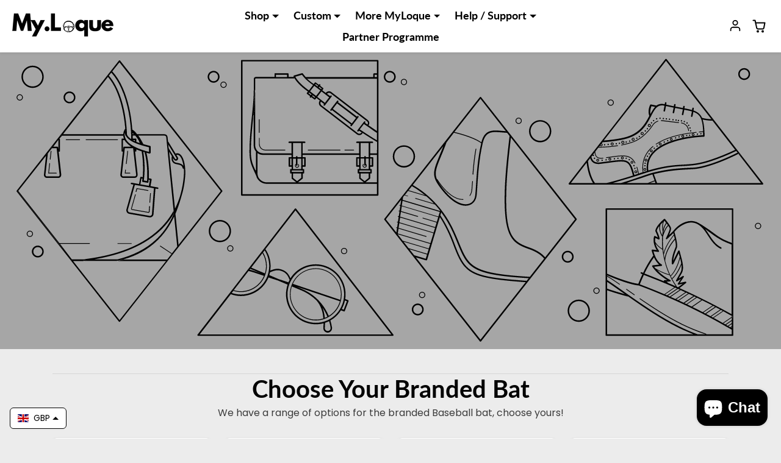

--- FILE ---
content_type: text/html; charset=utf-8
request_url: https://myloque.com/pages/choose-your-branded-bat
body_size: 47538
content:
<!doctype html>
<html
    data-inactive-tab-text="✋ Continue shopping..."
    dir="ltr" 
    lang="en">
<head>

  <meta name="google-site-verification" content="yl2RBpksy77BJyKmcMMExabgORyjTjTgZhqh2nrqFus" />
    <meta charset="utf-8">
    <meta name="viewport" content="width=device-width,initial-scale=1">
    <meta name="theme-color" content="#0dcaf0">

    <link rel="canonical" href="https://myloque.com/pages/choose-your-branded-bat">
    <link rel="preconnect" href="https://cdn.shopify.com" crossorigin>
    <link rel="preconnect" href="https://fonts.shopifycdn.com" crossorigin><link rel="icon" type="image/png" href="//myloque.com/cdn/shop/files/MERCHPACKAGE.png?crop=center&height=32&v=1703085034&width=32"><title>
        Choose Your Branded Bat
 &ndash; MyLoque</title>

    

    
  
<meta property="og:site_name" content="MyLoque">
<meta property="og:url" content="https://myloque.com/pages/choose-your-branded-bat">
<meta property="og:title" content="Choose Your Branded Bat">
<meta property="og:type" content="website">
<meta property="og:description" content="Protect your vehicle with MyLoque – UK’s bestselling Baseball Bat Steering Lock. Custom colours, decals, fast delivery and premium anti-theft protection for all vehicles.”"><meta property="og:image" content="http://myloque.com/cdn/shop/files/new_logo.png?v=1699292064">
    <meta property="og:image:secure_url" content="https://myloque.com/cdn/shop/files/new_logo.png?v=1699292064">
    <meta property="og:image:width" content="1080">
    <meta property="og:image:height" content="1080"><meta name="twitter:site" content="@My_Loque"><meta name="twitter:card" content="summary_large_image">
<meta name="twitter:title" content="Choose Your Branded Bat">
<meta name="twitter:description" content="Protect your vehicle with MyLoque – UK’s bestselling Baseball Bat Steering Lock. Custom colours, decals, fast delivery and premium anti-theft protection for all vehicles.”">

    <script>window.performance && window.performance.mark && window.performance.mark('shopify.content_for_header.start');</script><meta name="google-site-verification" content="lYxbyK9WLyCSMOyrHVs6EQk6Ty93fOMUH_YN5QcTIJY">
<meta name="facebook-domain-verification" content="xu2ggbaka61zuo5peiwpqtqt69cnb4">
<meta id="shopify-digital-wallet" name="shopify-digital-wallet" content="/56479318200/digital_wallets/dialog">
<meta name="shopify-checkout-api-token" content="1788e7cf32e201b3838f83159e31ddab">
<meta id="in-context-paypal-metadata" data-shop-id="56479318200" data-venmo-supported="false" data-environment="production" data-locale="en_US" data-paypal-v4="true" data-currency="GBP">
<script async="async" src="/checkouts/internal/preloads.js?locale=en-GB"></script>
<link rel="preconnect" href="https://shop.app" crossorigin="anonymous">
<script async="async" src="https://shop.app/checkouts/internal/preloads.js?locale=en-GB&shop_id=56479318200" crossorigin="anonymous"></script>
<script id="apple-pay-shop-capabilities" type="application/json">{"shopId":56479318200,"countryCode":"GB","currencyCode":"GBP","merchantCapabilities":["supports3DS"],"merchantId":"gid:\/\/shopify\/Shop\/56479318200","merchantName":"MyLoque","requiredBillingContactFields":["postalAddress","email","phone"],"requiredShippingContactFields":["postalAddress","email","phone"],"shippingType":"shipping","supportedNetworks":["visa","maestro","masterCard","amex","discover","elo"],"total":{"type":"pending","label":"MyLoque","amount":"1.00"},"shopifyPaymentsEnabled":true,"supportsSubscriptions":true}</script>
<script id="shopify-features" type="application/json">{"accessToken":"1788e7cf32e201b3838f83159e31ddab","betas":["rich-media-storefront-analytics"],"domain":"myloque.com","predictiveSearch":true,"shopId":56479318200,"locale":"en"}</script>
<script>var Shopify = Shopify || {};
Shopify.shop = "myloque.myshopify.com";
Shopify.locale = "en";
Shopify.currency = {"active":"GBP","rate":"1.0"};
Shopify.country = "GB";
Shopify.theme = {"name":"TS DARK | Theme V3.1.0 | NOV'24","id":174033109375,"schema_name":"ecomify","schema_version":"3.1.0","theme_store_id":null,"role":"main"};
Shopify.theme.handle = "null";
Shopify.theme.style = {"id":null,"handle":null};
Shopify.cdnHost = "myloque.com/cdn";
Shopify.routes = Shopify.routes || {};
Shopify.routes.root = "/";</script>
<script type="module">!function(o){(o.Shopify=o.Shopify||{}).modules=!0}(window);</script>
<script>!function(o){function n(){var o=[];function n(){o.push(Array.prototype.slice.apply(arguments))}return n.q=o,n}var t=o.Shopify=o.Shopify||{};t.loadFeatures=n(),t.autoloadFeatures=n()}(window);</script>
<script>
  window.ShopifyPay = window.ShopifyPay || {};
  window.ShopifyPay.apiHost = "shop.app\/pay";
  window.ShopifyPay.redirectState = null;
</script>
<script id="shop-js-analytics" type="application/json">{"pageType":"page"}</script>
<script defer="defer" async type="module" src="//myloque.com/cdn/shopifycloud/shop-js/modules/v2/client.init-shop-cart-sync_C5BV16lS.en.esm.js"></script>
<script defer="defer" async type="module" src="//myloque.com/cdn/shopifycloud/shop-js/modules/v2/chunk.common_CygWptCX.esm.js"></script>
<script type="module">
  await import("//myloque.com/cdn/shopifycloud/shop-js/modules/v2/client.init-shop-cart-sync_C5BV16lS.en.esm.js");
await import("//myloque.com/cdn/shopifycloud/shop-js/modules/v2/chunk.common_CygWptCX.esm.js");

  window.Shopify.SignInWithShop?.initShopCartSync?.({"fedCMEnabled":true,"windoidEnabled":true});

</script>
<script>
  window.Shopify = window.Shopify || {};
  if (!window.Shopify.featureAssets) window.Shopify.featureAssets = {};
  window.Shopify.featureAssets['shop-js'] = {"shop-cart-sync":["modules/v2/client.shop-cart-sync_ZFArdW7E.en.esm.js","modules/v2/chunk.common_CygWptCX.esm.js"],"init-fed-cm":["modules/v2/client.init-fed-cm_CmiC4vf6.en.esm.js","modules/v2/chunk.common_CygWptCX.esm.js"],"shop-button":["modules/v2/client.shop-button_tlx5R9nI.en.esm.js","modules/v2/chunk.common_CygWptCX.esm.js"],"shop-cash-offers":["modules/v2/client.shop-cash-offers_DOA2yAJr.en.esm.js","modules/v2/chunk.common_CygWptCX.esm.js","modules/v2/chunk.modal_D71HUcav.esm.js"],"init-windoid":["modules/v2/client.init-windoid_sURxWdc1.en.esm.js","modules/v2/chunk.common_CygWptCX.esm.js"],"shop-toast-manager":["modules/v2/client.shop-toast-manager_ClPi3nE9.en.esm.js","modules/v2/chunk.common_CygWptCX.esm.js"],"init-shop-email-lookup-coordinator":["modules/v2/client.init-shop-email-lookup-coordinator_B8hsDcYM.en.esm.js","modules/v2/chunk.common_CygWptCX.esm.js"],"init-shop-cart-sync":["modules/v2/client.init-shop-cart-sync_C5BV16lS.en.esm.js","modules/v2/chunk.common_CygWptCX.esm.js"],"avatar":["modules/v2/client.avatar_BTnouDA3.en.esm.js"],"pay-button":["modules/v2/client.pay-button_FdsNuTd3.en.esm.js","modules/v2/chunk.common_CygWptCX.esm.js"],"init-customer-accounts":["modules/v2/client.init-customer-accounts_DxDtT_ad.en.esm.js","modules/v2/client.shop-login-button_C5VAVYt1.en.esm.js","modules/v2/chunk.common_CygWptCX.esm.js","modules/v2/chunk.modal_D71HUcav.esm.js"],"init-shop-for-new-customer-accounts":["modules/v2/client.init-shop-for-new-customer-accounts_ChsxoAhi.en.esm.js","modules/v2/client.shop-login-button_C5VAVYt1.en.esm.js","modules/v2/chunk.common_CygWptCX.esm.js","modules/v2/chunk.modal_D71HUcav.esm.js"],"shop-login-button":["modules/v2/client.shop-login-button_C5VAVYt1.en.esm.js","modules/v2/chunk.common_CygWptCX.esm.js","modules/v2/chunk.modal_D71HUcav.esm.js"],"init-customer-accounts-sign-up":["modules/v2/client.init-customer-accounts-sign-up_CPSyQ0Tj.en.esm.js","modules/v2/client.shop-login-button_C5VAVYt1.en.esm.js","modules/v2/chunk.common_CygWptCX.esm.js","modules/v2/chunk.modal_D71HUcav.esm.js"],"shop-follow-button":["modules/v2/client.shop-follow-button_Cva4Ekp9.en.esm.js","modules/v2/chunk.common_CygWptCX.esm.js","modules/v2/chunk.modal_D71HUcav.esm.js"],"checkout-modal":["modules/v2/client.checkout-modal_BPM8l0SH.en.esm.js","modules/v2/chunk.common_CygWptCX.esm.js","modules/v2/chunk.modal_D71HUcav.esm.js"],"lead-capture":["modules/v2/client.lead-capture_Bi8yE_yS.en.esm.js","modules/v2/chunk.common_CygWptCX.esm.js","modules/v2/chunk.modal_D71HUcav.esm.js"],"shop-login":["modules/v2/client.shop-login_D6lNrXab.en.esm.js","modules/v2/chunk.common_CygWptCX.esm.js","modules/v2/chunk.modal_D71HUcav.esm.js"],"payment-terms":["modules/v2/client.payment-terms_CZxnsJam.en.esm.js","modules/v2/chunk.common_CygWptCX.esm.js","modules/v2/chunk.modal_D71HUcav.esm.js"]};
</script>
<script>(function() {
  var isLoaded = false;
  function asyncLoad() {
    if (isLoaded) return;
    isLoaded = true;
    var urls = ["https:\/\/ecommplugins-scripts.trustpilot.com\/v2.1\/js\/header.min.js?settings=eyJrZXkiOiJoZUptUzliMzJiSlFXd2hzIiwicyI6InNrdSJ9\u0026v=2.5\u0026shop=myloque.myshopify.com","https:\/\/ecommplugins-trustboxsettings.trustpilot.com\/myloque.myshopify.com.js?settings=1678992753030\u0026shop=myloque.myshopify.com","https:\/\/widget.trustpilot.com\/bootstrap\/v5\/tp.widget.sync.bootstrap.min.js?shop=myloque.myshopify.com","\/\/cdn.shopify.com\/proxy\/5977b9720ccc27d9bb2aaa1c4621ffe02bd2af7661a6dfd2787ff675923d6ad3\/api.goaffpro.com\/loader.js?shop=myloque.myshopify.com\u0026sp-cache-control=cHVibGljLCBtYXgtYWdlPTkwMA","https:\/\/chimpstatic.com\/mcjs-connected\/js\/users\/8c57a805e6680a0e56d4f580b\/242e96470aa59a6eb8520423a.js?shop=myloque.myshopify.com","https:\/\/orderstatus.w3apps.co\/js\/orderlookup.js?shop=myloque.myshopify.com"];
    for (var i = 0; i < urls.length; i++) {
      var s = document.createElement('script');
      s.type = 'text/javascript';
      s.async = true;
      s.src = urls[i];
      var x = document.getElementsByTagName('script')[0];
      x.parentNode.insertBefore(s, x);
    }
  };
  if(window.attachEvent) {
    window.attachEvent('onload', asyncLoad);
  } else {
    window.addEventListener('load', asyncLoad, false);
  }
})();</script>
<script id="__st">var __st={"a":56479318200,"offset":0,"reqid":"a5bd2489-2158-4f1a-abb0-1e8d3ad86709-1768612422","pageurl":"myloque.com\/pages\/choose-your-branded-bat","s":"pages-113547935928","u":"30b194a76db5","p":"page","rtyp":"page","rid":113547935928};</script>
<script>window.ShopifyPaypalV4VisibilityTracking = true;</script>
<script id="captcha-bootstrap">!function(){'use strict';const t='contact',e='account',n='new_comment',o=[[t,t],['blogs',n],['comments',n],[t,'customer']],c=[[e,'customer_login'],[e,'guest_login'],[e,'recover_customer_password'],[e,'create_customer']],r=t=>t.map((([t,e])=>`form[action*='/${t}']:not([data-nocaptcha='true']) input[name='form_type'][value='${e}']`)).join(','),a=t=>()=>t?[...document.querySelectorAll(t)].map((t=>t.form)):[];function s(){const t=[...o],e=r(t);return a(e)}const i='password',u='form_key',d=['recaptcha-v3-token','g-recaptcha-response','h-captcha-response',i],f=()=>{try{return window.sessionStorage}catch{return}},m='__shopify_v',_=t=>t.elements[u];function p(t,e,n=!1){try{const o=window.sessionStorage,c=JSON.parse(o.getItem(e)),{data:r}=function(t){const{data:e,action:n}=t;return t[m]||n?{data:e,action:n}:{data:t,action:n}}(c);for(const[e,n]of Object.entries(r))t.elements[e]&&(t.elements[e].value=n);n&&o.removeItem(e)}catch(o){console.error('form repopulation failed',{error:o})}}const l='form_type',E='cptcha';function T(t){t.dataset[E]=!0}const w=window,h=w.document,L='Shopify',v='ce_forms',y='captcha';let A=!1;((t,e)=>{const n=(g='f06e6c50-85a8-45c8-87d0-21a2b65856fe',I='https://cdn.shopify.com/shopifycloud/storefront-forms-hcaptcha/ce_storefront_forms_captcha_hcaptcha.v1.5.2.iife.js',D={infoText:'Protected by hCaptcha',privacyText:'Privacy',termsText:'Terms'},(t,e,n)=>{const o=w[L][v],c=o.bindForm;if(c)return c(t,g,e,D).then(n);var r;o.q.push([[t,g,e,D],n]),r=I,A||(h.body.append(Object.assign(h.createElement('script'),{id:'captcha-provider',async:!0,src:r})),A=!0)});var g,I,D;w[L]=w[L]||{},w[L][v]=w[L][v]||{},w[L][v].q=[],w[L][y]=w[L][y]||{},w[L][y].protect=function(t,e){n(t,void 0,e),T(t)},Object.freeze(w[L][y]),function(t,e,n,w,h,L){const[v,y,A,g]=function(t,e,n){const i=e?o:[],u=t?c:[],d=[...i,...u],f=r(d),m=r(i),_=r(d.filter((([t,e])=>n.includes(e))));return[a(f),a(m),a(_),s()]}(w,h,L),I=t=>{const e=t.target;return e instanceof HTMLFormElement?e:e&&e.form},D=t=>v().includes(t);t.addEventListener('submit',(t=>{const e=I(t);if(!e)return;const n=D(e)&&!e.dataset.hcaptchaBound&&!e.dataset.recaptchaBound,o=_(e),c=g().includes(e)&&(!o||!o.value);(n||c)&&t.preventDefault(),c&&!n&&(function(t){try{if(!f())return;!function(t){const e=f();if(!e)return;const n=_(t);if(!n)return;const o=n.value;o&&e.removeItem(o)}(t);const e=Array.from(Array(32),(()=>Math.random().toString(36)[2])).join('');!function(t,e){_(t)||t.append(Object.assign(document.createElement('input'),{type:'hidden',name:u})),t.elements[u].value=e}(t,e),function(t,e){const n=f();if(!n)return;const o=[...t.querySelectorAll(`input[type='${i}']`)].map((({name:t})=>t)),c=[...d,...o],r={};for(const[a,s]of new FormData(t).entries())c.includes(a)||(r[a]=s);n.setItem(e,JSON.stringify({[m]:1,action:t.action,data:r}))}(t,e)}catch(e){console.error('failed to persist form',e)}}(e),e.submit())}));const S=(t,e)=>{t&&!t.dataset[E]&&(n(t,e.some((e=>e===t))),T(t))};for(const o of['focusin','change'])t.addEventListener(o,(t=>{const e=I(t);D(e)&&S(e,y())}));const B=e.get('form_key'),M=e.get(l),P=B&&M;t.addEventListener('DOMContentLoaded',(()=>{const t=y();if(P)for(const e of t)e.elements[l].value===M&&p(e,B);[...new Set([...A(),...v().filter((t=>'true'===t.dataset.shopifyCaptcha))])].forEach((e=>S(e,t)))}))}(h,new URLSearchParams(w.location.search),n,t,e,['guest_login'])})(!0,!0)}();</script>
<script integrity="sha256-4kQ18oKyAcykRKYeNunJcIwy7WH5gtpwJnB7kiuLZ1E=" data-source-attribution="shopify.loadfeatures" defer="defer" src="//myloque.com/cdn/shopifycloud/storefront/assets/storefront/load_feature-a0a9edcb.js" crossorigin="anonymous"></script>
<script crossorigin="anonymous" defer="defer" src="//myloque.com/cdn/shopifycloud/storefront/assets/shopify_pay/storefront-65b4c6d7.js?v=20250812"></script>
<script data-source-attribution="shopify.dynamic_checkout.dynamic.init">var Shopify=Shopify||{};Shopify.PaymentButton=Shopify.PaymentButton||{isStorefrontPortableWallets:!0,init:function(){window.Shopify.PaymentButton.init=function(){};var t=document.createElement("script");t.src="https://myloque.com/cdn/shopifycloud/portable-wallets/latest/portable-wallets.en.js",t.type="module",document.head.appendChild(t)}};
</script>
<script data-source-attribution="shopify.dynamic_checkout.buyer_consent">
  function portableWalletsHideBuyerConsent(e){var t=document.getElementById("shopify-buyer-consent"),n=document.getElementById("shopify-subscription-policy-button");t&&n&&(t.classList.add("hidden"),t.setAttribute("aria-hidden","true"),n.removeEventListener("click",e))}function portableWalletsShowBuyerConsent(e){var t=document.getElementById("shopify-buyer-consent"),n=document.getElementById("shopify-subscription-policy-button");t&&n&&(t.classList.remove("hidden"),t.removeAttribute("aria-hidden"),n.addEventListener("click",e))}window.Shopify?.PaymentButton&&(window.Shopify.PaymentButton.hideBuyerConsent=portableWalletsHideBuyerConsent,window.Shopify.PaymentButton.showBuyerConsent=portableWalletsShowBuyerConsent);
</script>
<script data-source-attribution="shopify.dynamic_checkout.cart.bootstrap">document.addEventListener("DOMContentLoaded",(function(){function t(){return document.querySelector("shopify-accelerated-checkout-cart, shopify-accelerated-checkout")}if(t())Shopify.PaymentButton.init();else{new MutationObserver((function(e,n){t()&&(Shopify.PaymentButton.init(),n.disconnect())})).observe(document.body,{childList:!0,subtree:!0})}}));
</script>
<script id='scb4127' type='text/javascript' async='' src='https://myloque.com/cdn/shopifycloud/privacy-banner/storefront-banner.js'></script><link id="shopify-accelerated-checkout-styles" rel="stylesheet" media="screen" href="https://myloque.com/cdn/shopifycloud/portable-wallets/latest/accelerated-checkout-backwards-compat.css" crossorigin="anonymous">
<style id="shopify-accelerated-checkout-cart">
        #shopify-buyer-consent {
  margin-top: 1em;
  display: inline-block;
  width: 100%;
}

#shopify-buyer-consent.hidden {
  display: none;
}

#shopify-subscription-policy-button {
  background: none;
  border: none;
  padding: 0;
  text-decoration: underline;
  font-size: inherit;
  cursor: pointer;
}

#shopify-subscription-policy-button::before {
  box-shadow: none;
}

      </style>

<script>window.performance && window.performance.mark && window.performance.mark('shopify.content_for_header.end');</script>

    
        <link href="//myloque.com/cdn/shop/t/23/assets/vendor-bootstrap.min.css?v=165122907557320357581731889934" rel="stylesheet">
    

    <style>
        :root {
            
                --bs-border-color: var(--bs-light-darken-10);
            
        }
    </style>

    <link href="//myloque.com/cdn/shop/t/23/assets/vendor-splide.min.css?v=44329677166622589231731889934" rel="stylesheet" media="print" onload="this.media='all'">
    <link href="//myloque.com/cdn/shop/t/23/assets/vendor-animate.min.css?v=117445339244174673761731889934" rel="stylesheet" media="print" onload="this.media='all'">
    <link href="//myloque.com/cdn/shop/t/23/assets/variables.css?v=56403681071902398171762799299" rel="stylesheet">
    <link href="//myloque.com/cdn/shop/t/23/assets/base.css?v=147631604303060082911731889934" rel="stylesheet">
    <link href="//myloque.com/cdn/shop/t/23/assets/general.css?v=74855212013763273151731889934" rel="stylesheet">
    <link href="//myloque.com/cdn/shop/t/23/assets/sections.css?v=15585878382890434641731889934" rel="stylesheet">
    <link href="//myloque.com/cdn/shop/t/23/assets/collection.css?v=173635780545736131781731889934" rel="stylesheet">
    <link href="//myloque.com/cdn/shop/t/23/assets/product.css?v=5916791150750790801731889934" rel="stylesheet">
    <link href="//myloque.com/cdn/shop/t/23/assets/cart.css?v=21183791965767480161731889934" rel="stylesheet">

    

    <link href="//myloque.com/cdn/shop/t/23/assets/custom.css?v=143599519593297038871731889934" rel="stylesheet">

    <script>
        Shopify.money_format = "£{{amount}}"
        window.theme = {
            product: {
                addToCart: 'Add To Cart',
                addedToCart: '✓ Added to cart',
                soldOut: 'Sold out',
                unavailable: 'Unavailable',
                priceRegular: 'Regular price',
                priceFrom: 'From',
                priceSale: 'Sale price',
                save: 'Save',
            }
        }
        
    </script>

    

    

    <script src="//myloque.com/cdn/shopifycloud/storefront/assets/themes_support/shopify_common-5f594365.js" defer></script>
    <script src="//myloque.com/cdn/shop/t/23/assets/vendor-bootstrap.bundle.min.js?v=141664645924742811431731889934" defer></script>
    <script src="//myloque.com/cdn/shop/t/23/assets/vendor-splide.min.js?v=73338738898036601811731889934" defer></script>
    <script src="//myloque.com/cdn/shop/t/23/assets/base.js?v=51364382778024426451731889934" defer></script>
    <script src="//myloque.com/cdn/shop/t/23/assets/general.js?v=92928789689461296631731889934" defer></script>
    <script src="//myloque.com/cdn/shop/t/23/assets/search.js?v=63947883357654535321731889934" defer></script>
    <script src="//myloque.com/cdn/shop/t/23/assets/sections.js?v=64461372411031747981731889934" defer></script>
    <script src="//myloque.com/cdn/shop/t/23/assets/collection.js?v=69947697182624040811731889934" defer></script>
    <script src="//myloque.com/cdn/shop/t/23/assets/product.js?v=78663577323504657161731889934" defer></script>
    <script src="//myloque.com/cdn/shop/t/23/assets/cart.js?v=57877144882464641701731889934" defer></script>
    <script src="//myloque.com/cdn/shop/t/23/assets/custom.js?v=155759515088182738431731889934" defer></script>

    

<!-- BEGIN app block: shopify://apps/timesact-pre-order/blocks/app-embed/bf6c109b-79b5-457c-8752-0e5e9e9676e7 -->
<!-- END app block --><!-- BEGIN app block: shopify://apps/klaviyo-email-marketing-sms/blocks/klaviyo-onsite-embed/2632fe16-c075-4321-a88b-50b567f42507 -->












  <script async src="https://static.klaviyo.com/onsite/js/WpiqV9/klaviyo.js?company_id=WpiqV9"></script>
  <script>!function(){if(!window.klaviyo){window._klOnsite=window._klOnsite||[];try{window.klaviyo=new Proxy({},{get:function(n,i){return"push"===i?function(){var n;(n=window._klOnsite).push.apply(n,arguments)}:function(){for(var n=arguments.length,o=new Array(n),w=0;w<n;w++)o[w]=arguments[w];var t="function"==typeof o[o.length-1]?o.pop():void 0,e=new Promise((function(n){window._klOnsite.push([i].concat(o,[function(i){t&&t(i),n(i)}]))}));return e}}})}catch(n){window.klaviyo=window.klaviyo||[],window.klaviyo.push=function(){var n;(n=window._klOnsite).push.apply(n,arguments)}}}}();</script>

  




  <script>
    window.klaviyoReviewsProductDesignMode = false
  </script>







<!-- END app block --><!-- BEGIN app block: shopify://apps/w3-custom-order-status/blocks/customer_account_status/ff5bedd7-802c-425d-8e19-b19a597a06a4 -->

<style>
.w3-order-status{
  border:1px solid #c0c0c0;
  padding: 10px;
  border-radius: 5px;
  margin-bottom: 10px;
  background-color: #fff;
  color: #333;
  }

  .w3-timeline .w3-timeline-item.current .w3-timeline-content{
    background-color:#fafafa !important;
    color:#333;
  }

  .w3-future-status{
    color:#c0c0c0
  }

</style>

<script type="text/javascript">
  
	
  var search = {
      orderID: null,
      shopName: 'myloque',
      includeStyles: true
  }

  if (search.orderID != null & search.shopName != null){
    fetch('https://orderstatus.w3apps.co/api/ShopifyLookup',
      {
          method: 'POST',
          body: JSON.stringify(search),
          headers: { 'Accept': 'application/json', 'Content-Type': 'application/json' }
      })
      .then((response) => response.json())
      .then((data) => {

          const st = document.querySelector('.w3-customer-account-order-status');
          if (st){
            st.innerHTML = data.searchresultsdetail;
          }

      });
  }

</script>






<!-- END app block --><script src="https://cdn.shopify.com/extensions/7bc9bb47-adfa-4267-963e-cadee5096caf/inbox-1252/assets/inbox-chat-loader.js" type="text/javascript" defer="defer"></script>
<script src="https://cdn.shopify.com/extensions/3ee93129-d11c-4adb-8a29-0c9bec8a2202/preorder-notify-me-timesact-17/assets/timesact.js" type="text/javascript" defer="defer"></script>
<link href="https://cdn.shopify.com/extensions/3ee93129-d11c-4adb-8a29-0c9bec8a2202/preorder-notify-me-timesact-17/assets/timesact.css" rel="stylesheet" type="text/css" media="all">
<link href="https://monorail-edge.shopifysvc.com" rel="dns-prefetch">
<script>(function(){if ("sendBeacon" in navigator && "performance" in window) {try {var session_token_from_headers = performance.getEntriesByType('navigation')[0].serverTiming.find(x => x.name == '_s').description;} catch {var session_token_from_headers = undefined;}var session_cookie_matches = document.cookie.match(/_shopify_s=([^;]*)/);var session_token_from_cookie = session_cookie_matches && session_cookie_matches.length === 2 ? session_cookie_matches[1] : "";var session_token = session_token_from_headers || session_token_from_cookie || "";function handle_abandonment_event(e) {var entries = performance.getEntries().filter(function(entry) {return /monorail-edge.shopifysvc.com/.test(entry.name);});if (!window.abandonment_tracked && entries.length === 0) {window.abandonment_tracked = true;var currentMs = Date.now();var navigation_start = performance.timing.navigationStart;var payload = {shop_id: 56479318200,url: window.location.href,navigation_start,duration: currentMs - navigation_start,session_token,page_type: "page"};window.navigator.sendBeacon("https://monorail-edge.shopifysvc.com/v1/produce", JSON.stringify({schema_id: "online_store_buyer_site_abandonment/1.1",payload: payload,metadata: {event_created_at_ms: currentMs,event_sent_at_ms: currentMs}}));}}window.addEventListener('pagehide', handle_abandonment_event);}}());</script>
<script id="web-pixels-manager-setup">(function e(e,d,r,n,o){if(void 0===o&&(o={}),!Boolean(null===(a=null===(i=window.Shopify)||void 0===i?void 0:i.analytics)||void 0===a?void 0:a.replayQueue)){var i,a;window.Shopify=window.Shopify||{};var t=window.Shopify;t.analytics=t.analytics||{};var s=t.analytics;s.replayQueue=[],s.publish=function(e,d,r){return s.replayQueue.push([e,d,r]),!0};try{self.performance.mark("wpm:start")}catch(e){}var l=function(){var e={modern:/Edge?\/(1{2}[4-9]|1[2-9]\d|[2-9]\d{2}|\d{4,})\.\d+(\.\d+|)|Firefox\/(1{2}[4-9]|1[2-9]\d|[2-9]\d{2}|\d{4,})\.\d+(\.\d+|)|Chrom(ium|e)\/(9{2}|\d{3,})\.\d+(\.\d+|)|(Maci|X1{2}).+ Version\/(15\.\d+|(1[6-9]|[2-9]\d|\d{3,})\.\d+)([,.]\d+|)( \(\w+\)|)( Mobile\/\w+|) Safari\/|Chrome.+OPR\/(9{2}|\d{3,})\.\d+\.\d+|(CPU[ +]OS|iPhone[ +]OS|CPU[ +]iPhone|CPU IPhone OS|CPU iPad OS)[ +]+(15[._]\d+|(1[6-9]|[2-9]\d|\d{3,})[._]\d+)([._]\d+|)|Android:?[ /-](13[3-9]|1[4-9]\d|[2-9]\d{2}|\d{4,})(\.\d+|)(\.\d+|)|Android.+Firefox\/(13[5-9]|1[4-9]\d|[2-9]\d{2}|\d{4,})\.\d+(\.\d+|)|Android.+Chrom(ium|e)\/(13[3-9]|1[4-9]\d|[2-9]\d{2}|\d{4,})\.\d+(\.\d+|)|SamsungBrowser\/([2-9]\d|\d{3,})\.\d+/,legacy:/Edge?\/(1[6-9]|[2-9]\d|\d{3,})\.\d+(\.\d+|)|Firefox\/(5[4-9]|[6-9]\d|\d{3,})\.\d+(\.\d+|)|Chrom(ium|e)\/(5[1-9]|[6-9]\d|\d{3,})\.\d+(\.\d+|)([\d.]+$|.*Safari\/(?![\d.]+ Edge\/[\d.]+$))|(Maci|X1{2}).+ Version\/(10\.\d+|(1[1-9]|[2-9]\d|\d{3,})\.\d+)([,.]\d+|)( \(\w+\)|)( Mobile\/\w+|) Safari\/|Chrome.+OPR\/(3[89]|[4-9]\d|\d{3,})\.\d+\.\d+|(CPU[ +]OS|iPhone[ +]OS|CPU[ +]iPhone|CPU IPhone OS|CPU iPad OS)[ +]+(10[._]\d+|(1[1-9]|[2-9]\d|\d{3,})[._]\d+)([._]\d+|)|Android:?[ /-](13[3-9]|1[4-9]\d|[2-9]\d{2}|\d{4,})(\.\d+|)(\.\d+|)|Mobile Safari.+OPR\/([89]\d|\d{3,})\.\d+\.\d+|Android.+Firefox\/(13[5-9]|1[4-9]\d|[2-9]\d{2}|\d{4,})\.\d+(\.\d+|)|Android.+Chrom(ium|e)\/(13[3-9]|1[4-9]\d|[2-9]\d{2}|\d{4,})\.\d+(\.\d+|)|Android.+(UC? ?Browser|UCWEB|U3)[ /]?(15\.([5-9]|\d{2,})|(1[6-9]|[2-9]\d|\d{3,})\.\d+)\.\d+|SamsungBrowser\/(5\.\d+|([6-9]|\d{2,})\.\d+)|Android.+MQ{2}Browser\/(14(\.(9|\d{2,})|)|(1[5-9]|[2-9]\d|\d{3,})(\.\d+|))(\.\d+|)|K[Aa][Ii]OS\/(3\.\d+|([4-9]|\d{2,})\.\d+)(\.\d+|)/},d=e.modern,r=e.legacy,n=navigator.userAgent;return n.match(d)?"modern":n.match(r)?"legacy":"unknown"}(),u="modern"===l?"modern":"legacy",c=(null!=n?n:{modern:"",legacy:""})[u],f=function(e){return[e.baseUrl,"/wpm","/b",e.hashVersion,"modern"===e.buildTarget?"m":"l",".js"].join("")}({baseUrl:d,hashVersion:r,buildTarget:u}),m=function(e){var d=e.version,r=e.bundleTarget,n=e.surface,o=e.pageUrl,i=e.monorailEndpoint;return{emit:function(e){var a=e.status,t=e.errorMsg,s=(new Date).getTime(),l=JSON.stringify({metadata:{event_sent_at_ms:s},events:[{schema_id:"web_pixels_manager_load/3.1",payload:{version:d,bundle_target:r,page_url:o,status:a,surface:n,error_msg:t},metadata:{event_created_at_ms:s}}]});if(!i)return console&&console.warn&&console.warn("[Web Pixels Manager] No Monorail endpoint provided, skipping logging."),!1;try{return self.navigator.sendBeacon.bind(self.navigator)(i,l)}catch(e){}var u=new XMLHttpRequest;try{return u.open("POST",i,!0),u.setRequestHeader("Content-Type","text/plain"),u.send(l),!0}catch(e){return console&&console.warn&&console.warn("[Web Pixels Manager] Got an unhandled error while logging to Monorail."),!1}}}}({version:r,bundleTarget:l,surface:e.surface,pageUrl:self.location.href,monorailEndpoint:e.monorailEndpoint});try{o.browserTarget=l,function(e){var d=e.src,r=e.async,n=void 0===r||r,o=e.onload,i=e.onerror,a=e.sri,t=e.scriptDataAttributes,s=void 0===t?{}:t,l=document.createElement("script"),u=document.querySelector("head"),c=document.querySelector("body");if(l.async=n,l.src=d,a&&(l.integrity=a,l.crossOrigin="anonymous"),s)for(var f in s)if(Object.prototype.hasOwnProperty.call(s,f))try{l.dataset[f]=s[f]}catch(e){}if(o&&l.addEventListener("load",o),i&&l.addEventListener("error",i),u)u.appendChild(l);else{if(!c)throw new Error("Did not find a head or body element to append the script");c.appendChild(l)}}({src:f,async:!0,onload:function(){if(!function(){var e,d;return Boolean(null===(d=null===(e=window.Shopify)||void 0===e?void 0:e.analytics)||void 0===d?void 0:d.initialized)}()){var d=window.webPixelsManager.init(e)||void 0;if(d){var r=window.Shopify.analytics;r.replayQueue.forEach((function(e){var r=e[0],n=e[1],o=e[2];d.publishCustomEvent(r,n,o)})),r.replayQueue=[],r.publish=d.publishCustomEvent,r.visitor=d.visitor,r.initialized=!0}}},onerror:function(){return m.emit({status:"failed",errorMsg:"".concat(f," has failed to load")})},sri:function(e){var d=/^sha384-[A-Za-z0-9+/=]+$/;return"string"==typeof e&&d.test(e)}(c)?c:"",scriptDataAttributes:o}),m.emit({status:"loading"})}catch(e){m.emit({status:"failed",errorMsg:(null==e?void 0:e.message)||"Unknown error"})}}})({shopId: 56479318200,storefrontBaseUrl: "https://myloque.com",extensionsBaseUrl: "https://extensions.shopifycdn.com/cdn/shopifycloud/web-pixels-manager",monorailEndpoint: "https://monorail-edge.shopifysvc.com/unstable/produce_batch",surface: "storefront-renderer",enabledBetaFlags: ["2dca8a86"],webPixelsConfigList: [{"id":"3009347967","configuration":"{\"accountID\":\"WpiqV9\",\"webPixelConfig\":\"eyJlbmFibGVBZGRlZFRvQ2FydEV2ZW50cyI6IHRydWV9\"}","eventPayloadVersion":"v1","runtimeContext":"STRICT","scriptVersion":"524f6c1ee37bacdca7657a665bdca589","type":"APP","apiClientId":123074,"privacyPurposes":["ANALYTICS","MARKETING"],"dataSharingAdjustments":{"protectedCustomerApprovalScopes":["read_customer_address","read_customer_email","read_customer_name","read_customer_personal_data","read_customer_phone"]}},{"id":"1905361279","configuration":"{\"pixel_id\":\"1156538338414367\",\"pixel_type\":\"facebook_pixel\"}","eventPayloadVersion":"v1","runtimeContext":"OPEN","scriptVersion":"ca16bc87fe92b6042fbaa3acc2fbdaa6","type":"APP","apiClientId":2329312,"privacyPurposes":["ANALYTICS","MARKETING","SALE_OF_DATA"],"dataSharingAdjustments":{"protectedCustomerApprovalScopes":["read_customer_address","read_customer_email","read_customer_name","read_customer_personal_data","read_customer_phone"]}},{"id":"1878229375","configuration":"{\"pixelCode\":\"D0UOM2JC77U9AP3NQBLG\"}","eventPayloadVersion":"v1","runtimeContext":"STRICT","scriptVersion":"22e92c2ad45662f435e4801458fb78cc","type":"APP","apiClientId":4383523,"privacyPurposes":["ANALYTICS","MARKETING","SALE_OF_DATA"],"dataSharingAdjustments":{"protectedCustomerApprovalScopes":["read_customer_address","read_customer_email","read_customer_name","read_customer_personal_data","read_customer_phone"]}},{"id":"1447985535","configuration":"{\"shop\":\"myloque.myshopify.com\",\"cookie_duration\":\"604800\"}","eventPayloadVersion":"v1","runtimeContext":"STRICT","scriptVersion":"a2e7513c3708f34b1f617d7ce88f9697","type":"APP","apiClientId":2744533,"privacyPurposes":["ANALYTICS","MARKETING"],"dataSharingAdjustments":{"protectedCustomerApprovalScopes":["read_customer_address","read_customer_email","read_customer_name","read_customer_personal_data","read_customer_phone"]}},{"id":"665157816","configuration":"{\"config\":\"{\\\"pixel_id\\\":\\\"G-VZYRKQF1N4\\\",\\\"google_tag_ids\\\":[\\\"G-VZYRKQF1N4\\\",\\\"GT-P8Q2NFJ\\\"],\\\"target_country\\\":\\\"GB\\\",\\\"gtag_events\\\":[{\\\"type\\\":\\\"begin_checkout\\\",\\\"action_label\\\":\\\"G-VZYRKQF1N4\\\"},{\\\"type\\\":\\\"search\\\",\\\"action_label\\\":\\\"G-VZYRKQF1N4\\\"},{\\\"type\\\":\\\"view_item\\\",\\\"action_label\\\":[\\\"G-VZYRKQF1N4\\\",\\\"MC-GGR8N17S7N\\\"]},{\\\"type\\\":\\\"purchase\\\",\\\"action_label\\\":[\\\"G-VZYRKQF1N4\\\",\\\"MC-GGR8N17S7N\\\"]},{\\\"type\\\":\\\"page_view\\\",\\\"action_label\\\":[\\\"G-VZYRKQF1N4\\\",\\\"MC-GGR8N17S7N\\\"]},{\\\"type\\\":\\\"add_payment_info\\\",\\\"action_label\\\":\\\"G-VZYRKQF1N4\\\"},{\\\"type\\\":\\\"add_to_cart\\\",\\\"action_label\\\":\\\"G-VZYRKQF1N4\\\"}],\\\"enable_monitoring_mode\\\":false}\"}","eventPayloadVersion":"v1","runtimeContext":"OPEN","scriptVersion":"b2a88bafab3e21179ed38636efcd8a93","type":"APP","apiClientId":1780363,"privacyPurposes":[],"dataSharingAdjustments":{"protectedCustomerApprovalScopes":["read_customer_address","read_customer_email","read_customer_name","read_customer_personal_data","read_customer_phone"]}},{"id":"190939519","eventPayloadVersion":"v1","runtimeContext":"LAX","scriptVersion":"1","type":"CUSTOM","privacyPurposes":["ANALYTICS"],"name":"Google Analytics tag (migrated)"},{"id":"shopify-app-pixel","configuration":"{}","eventPayloadVersion":"v1","runtimeContext":"STRICT","scriptVersion":"0450","apiClientId":"shopify-pixel","type":"APP","privacyPurposes":["ANALYTICS","MARKETING"]},{"id":"shopify-custom-pixel","eventPayloadVersion":"v1","runtimeContext":"LAX","scriptVersion":"0450","apiClientId":"shopify-pixel","type":"CUSTOM","privacyPurposes":["ANALYTICS","MARKETING"]}],isMerchantRequest: false,initData: {"shop":{"name":"MyLoque","paymentSettings":{"currencyCode":"GBP"},"myshopifyDomain":"myloque.myshopify.com","countryCode":"GB","storefrontUrl":"https:\/\/myloque.com"},"customer":null,"cart":null,"checkout":null,"productVariants":[],"purchasingCompany":null},},"https://myloque.com/cdn","fcfee988w5aeb613cpc8e4bc33m6693e112",{"modern":"","legacy":""},{"shopId":"56479318200","storefrontBaseUrl":"https:\/\/myloque.com","extensionBaseUrl":"https:\/\/extensions.shopifycdn.com\/cdn\/shopifycloud\/web-pixels-manager","surface":"storefront-renderer","enabledBetaFlags":"[\"2dca8a86\"]","isMerchantRequest":"false","hashVersion":"fcfee988w5aeb613cpc8e4bc33m6693e112","publish":"custom","events":"[[\"page_viewed\",{}]]"});</script><script>
  window.ShopifyAnalytics = window.ShopifyAnalytics || {};
  window.ShopifyAnalytics.meta = window.ShopifyAnalytics.meta || {};
  window.ShopifyAnalytics.meta.currency = 'GBP';
  var meta = {"page":{"pageType":"page","resourceType":"page","resourceId":113547935928,"requestId":"a5bd2489-2158-4f1a-abb0-1e8d3ad86709-1768612422"}};
  for (var attr in meta) {
    window.ShopifyAnalytics.meta[attr] = meta[attr];
  }
</script>
<script class="analytics">
  (function () {
    var customDocumentWrite = function(content) {
      var jquery = null;

      if (window.jQuery) {
        jquery = window.jQuery;
      } else if (window.Checkout && window.Checkout.$) {
        jquery = window.Checkout.$;
      }

      if (jquery) {
        jquery('body').append(content);
      }
    };

    var hasLoggedConversion = function(token) {
      if (token) {
        return document.cookie.indexOf('loggedConversion=' + token) !== -1;
      }
      return false;
    }

    var setCookieIfConversion = function(token) {
      if (token) {
        var twoMonthsFromNow = new Date(Date.now());
        twoMonthsFromNow.setMonth(twoMonthsFromNow.getMonth() + 2);

        document.cookie = 'loggedConversion=' + token + '; expires=' + twoMonthsFromNow;
      }
    }

    var trekkie = window.ShopifyAnalytics.lib = window.trekkie = window.trekkie || [];
    if (trekkie.integrations) {
      return;
    }
    trekkie.methods = [
      'identify',
      'page',
      'ready',
      'track',
      'trackForm',
      'trackLink'
    ];
    trekkie.factory = function(method) {
      return function() {
        var args = Array.prototype.slice.call(arguments);
        args.unshift(method);
        trekkie.push(args);
        return trekkie;
      };
    };
    for (var i = 0; i < trekkie.methods.length; i++) {
      var key = trekkie.methods[i];
      trekkie[key] = trekkie.factory(key);
    }
    trekkie.load = function(config) {
      trekkie.config = config || {};
      trekkie.config.initialDocumentCookie = document.cookie;
      var first = document.getElementsByTagName('script')[0];
      var script = document.createElement('script');
      script.type = 'text/javascript';
      script.onerror = function(e) {
        var scriptFallback = document.createElement('script');
        scriptFallback.type = 'text/javascript';
        scriptFallback.onerror = function(error) {
                var Monorail = {
      produce: function produce(monorailDomain, schemaId, payload) {
        var currentMs = new Date().getTime();
        var event = {
          schema_id: schemaId,
          payload: payload,
          metadata: {
            event_created_at_ms: currentMs,
            event_sent_at_ms: currentMs
          }
        };
        return Monorail.sendRequest("https://" + monorailDomain + "/v1/produce", JSON.stringify(event));
      },
      sendRequest: function sendRequest(endpointUrl, payload) {
        // Try the sendBeacon API
        if (window && window.navigator && typeof window.navigator.sendBeacon === 'function' && typeof window.Blob === 'function' && !Monorail.isIos12()) {
          var blobData = new window.Blob([payload], {
            type: 'text/plain'
          });

          if (window.navigator.sendBeacon(endpointUrl, blobData)) {
            return true;
          } // sendBeacon was not successful

        } // XHR beacon

        var xhr = new XMLHttpRequest();

        try {
          xhr.open('POST', endpointUrl);
          xhr.setRequestHeader('Content-Type', 'text/plain');
          xhr.send(payload);
        } catch (e) {
          console.log(e);
        }

        return false;
      },
      isIos12: function isIos12() {
        return window.navigator.userAgent.lastIndexOf('iPhone; CPU iPhone OS 12_') !== -1 || window.navigator.userAgent.lastIndexOf('iPad; CPU OS 12_') !== -1;
      }
    };
    Monorail.produce('monorail-edge.shopifysvc.com',
      'trekkie_storefront_load_errors/1.1',
      {shop_id: 56479318200,
      theme_id: 174033109375,
      app_name: "storefront",
      context_url: window.location.href,
      source_url: "//myloque.com/cdn/s/trekkie.storefront.cd680fe47e6c39ca5d5df5f0a32d569bc48c0f27.min.js"});

        };
        scriptFallback.async = true;
        scriptFallback.src = '//myloque.com/cdn/s/trekkie.storefront.cd680fe47e6c39ca5d5df5f0a32d569bc48c0f27.min.js';
        first.parentNode.insertBefore(scriptFallback, first);
      };
      script.async = true;
      script.src = '//myloque.com/cdn/s/trekkie.storefront.cd680fe47e6c39ca5d5df5f0a32d569bc48c0f27.min.js';
      first.parentNode.insertBefore(script, first);
    };
    trekkie.load(
      {"Trekkie":{"appName":"storefront","development":false,"defaultAttributes":{"shopId":56479318200,"isMerchantRequest":null,"themeId":174033109375,"themeCityHash":"8491368114524194582","contentLanguage":"en","currency":"GBP","eventMetadataId":"cd20cb8f-a6b7-420b-a4d6-b3ea10c2d3d1"},"isServerSideCookieWritingEnabled":true,"monorailRegion":"shop_domain","enabledBetaFlags":["65f19447"]},"Session Attribution":{},"S2S":{"facebookCapiEnabled":true,"source":"trekkie-storefront-renderer","apiClientId":580111}}
    );

    var loaded = false;
    trekkie.ready(function() {
      if (loaded) return;
      loaded = true;

      window.ShopifyAnalytics.lib = window.trekkie;

      var originalDocumentWrite = document.write;
      document.write = customDocumentWrite;
      try { window.ShopifyAnalytics.merchantGoogleAnalytics.call(this); } catch(error) {};
      document.write = originalDocumentWrite;

      window.ShopifyAnalytics.lib.page(null,{"pageType":"page","resourceType":"page","resourceId":113547935928,"requestId":"a5bd2489-2158-4f1a-abb0-1e8d3ad86709-1768612422","shopifyEmitted":true});

      var match = window.location.pathname.match(/checkouts\/(.+)\/(thank_you|post_purchase)/)
      var token = match? match[1]: undefined;
      if (!hasLoggedConversion(token)) {
        setCookieIfConversion(token);
        
      }
    });


        var eventsListenerScript = document.createElement('script');
        eventsListenerScript.async = true;
        eventsListenerScript.src = "//myloque.com/cdn/shopifycloud/storefront/assets/shop_events_listener-3da45d37.js";
        document.getElementsByTagName('head')[0].appendChild(eventsListenerScript);

})();</script>
  <script>
  if (!window.ga || (window.ga && typeof window.ga !== 'function')) {
    window.ga = function ga() {
      (window.ga.q = window.ga.q || []).push(arguments);
      if (window.Shopify && window.Shopify.analytics && typeof window.Shopify.analytics.publish === 'function') {
        window.Shopify.analytics.publish("ga_stub_called", {}, {sendTo: "google_osp_migration"});
      }
      console.error("Shopify's Google Analytics stub called with:", Array.from(arguments), "\nSee https://help.shopify.com/manual/promoting-marketing/pixels/pixel-migration#google for more information.");
    };
    if (window.Shopify && window.Shopify.analytics && typeof window.Shopify.analytics.publish === 'function') {
      window.Shopify.analytics.publish("ga_stub_initialized", {}, {sendTo: "google_osp_migration"});
    }
  }
</script>
<script
  defer
  src="https://myloque.com/cdn/shopifycloud/perf-kit/shopify-perf-kit-3.0.4.min.js"
  data-application="storefront-renderer"
  data-shop-id="56479318200"
  data-render-region="gcp-us-east1"
  data-page-type="page"
  data-theme-instance-id="174033109375"
  data-theme-name="ecomify"
  data-theme-version="3.1.0"
  data-monorail-region="shop_domain"
  data-resource-timing-sampling-rate="10"
  data-shs="true"
  data-shs-beacon="true"
  data-shs-export-with-fetch="true"
  data-shs-logs-sample-rate="1"
  data-shs-beacon-endpoint="https://myloque.com/api/collect"
></script>
</head>

<body class="page-type-page">
    <a class="visually-hidden-focusable" href="#main">
        Skip to content
    </a>
    
    <!-- BEGIN sections: header-group -->
<div id="shopify-section-sections--23854051099007__navbar" class="shopify-section shopify-section-group-header-group sticky-top">

<nav 
    id="navbar-mobile" 
    class="navbar d-lg-none bg-white text-body shadow-sm pt-3 pb-3">
    <div class="container">
        <a 
            class="nav-link ms-n2"
            href="#offcanvas-menu" 
            data-bs-toggle="offcanvas" 
            aria-controls="offcanvas-menu"
            aria-label="Menu"
            role="button">
            <svg xmlns="http://www.w3.org/2000/svg" width="24" height="24" viewBox="0 0 24 24" fill="none" stroke="currentColor" stroke-width="2" stroke-linecap="round" stroke-linejoin="round">
                <line x1="3" y1="12" x2="21" y2="12"></line><line x1="3" y1="6" x2="21" y2="6"></line><line x1="3" y1="18" x2="21" y2="18"></line>
            </svg>
            
        </a>
        <a class="navbar-brand mx-auto py-0" href="/">
            
                
                <img
                    class="img-fluid"
                    src="//myloque.com/cdn/shop/files/Transparent_Logo.png?height=108&v=1703682423" 
                    alt="MyLoque"
                    width="134" 
                    height="54"
                    loading="lazy">
            
        </a>
        
        <a 
            class="cart-icon nav-link me-n2" 
            
                href="#offcanvas-cart" 
                data-bs-toggle="offcanvas" 
                aria-controls="offcanvas-cart" 
                role="button"
            
            aria-label="Cart 0">
            
        <svg xmlns="http://www.w3.org/2000/svg" width="24" height="24" viewBox="0 0 24 24" fill="none" stroke="currentColor" stroke-width="2" stroke-linecap="round" stroke-linejoin="round">
            <circle cx="10" cy="20.5" r="1"/><circle cx="18" cy="20.5" r="1"/><path d="M2.5 2.5h3l2.7 12.4a2 2 0 0 0 2 1.6h7.7a2 2 0 0 0 2-1.6l1.6-8.4H7.1"/>
        </svg>
    
            <span 
                class="cart-count-badge badge bg-primary"
                hidden>
                0
            </span>
        </a>  
    </div>
</nav>

<nav 
    id="navbar-desktop" 
    class="navbar d-none d-lg-block bg-white text-body shadow-sm menu-desktop-click pt-3 pb-3">
    <div class="container-fluid">
        <div class="row align-items-center flex-grow-1">
            <div class="col-3">
                <a class="navbar-brand me-auto py-0" href="/">
                    
                        
                        <img
                            class="img-fluid"
                            src="//myloque.com/cdn/shop/files/Transparent_Logo.png?height=140&v=1703682423" 
                            alt="MyLoque"
                            width="174" 
                            height="70"
                            loading="lazy">
                    
                </a>
            </div>
            <div class="col-6">
                <ul class="nav nav-links justify-content-center">
    
        
            <li class="nav-item dropdown ">
                <a 
                    class="nav-link rounded dropdown-toggle headings-font-family fs-3 " 
                    href="#"
                    data-bs-toggle="dropdown" 
                    aria-expanded="false"
                    data-index="1"
                    role="button">
                    Shop
                </a>
                
                    <ul class="dropdown-menu">
                        
                            <li>
                                <a 
                                    id="navbar-childitem-1" 
                                    class="dropdown-item " 
                                    href="/pages/the-baseball-bat"
                                    aria-current="">
                                    Baseball Bat Steering Lock 
                                </a>
                            </li>
                        
                            <li>
                                <a 
                                    id="navbar-childitem-2" 
                                    class="dropdown-item " 
                                    href="https://myloque.com/pages/faraday-key-pouch"
                                    aria-current="">
                                    Faraday Pouch
                                </a>
                            </li>
                        
                            <li>
                                <a 
                                    id="navbar-childitem-3" 
                                    class="dropdown-item " 
                                    href="https://myloque.com/pages/the-t-bar"
                                    aria-current="">
                                    T-Bar Steering Lock
                                </a>
                            </li>
                        
                            <li>
                                <a 
                                    id="navbar-childitem-4" 
                                    class="dropdown-item " 
                                    href="https://myloque.com/pages/the-alarm-monitored"
                                    aria-current="">
                                    Alarm Monitored Lock
                                </a>
                            </li>
                        
                            <li>
                                <a 
                                    id="navbar-childitem-5" 
                                    class="dropdown-item " 
                                    href="/pages/the-retro-vintage"
                                    aria-current="">
                                    The Retro Vintage
                                </a>
                            </li>
                        
                            <li>
                                <a 
                                    id="navbar-childitem-6" 
                                    class="dropdown-item " 
                                    href="https://myloque.com/pages/merch-shop"
                                    aria-current="">
                                    Accessories
                                </a>
                            </li>
                        
                    </ul>
                
            </li>
        
    
        
            <li class="nav-item dropdown ">
                <a 
                    class="nav-link rounded dropdown-toggle headings-font-family fs-3 " 
                    href="#"
                    data-bs-toggle="dropdown" 
                    aria-expanded="false"
                    data-index="2"
                    role="button">
                    Custom 
                </a>
                
                    <ul class="dropdown-menu">
                        
                            <li>
                                <a 
                                    id="navbar-childitem-1" 
                                    class="dropdown-item " 
                                    href="/collections/colour-match-your-steering-lock"
                                    aria-current="">
                                    Colour Match Your Steering Lock
                                </a>
                            </li>
                        
                            <li>
                                <a 
                                    id="navbar-childitem-2" 
                                    class="dropdown-item " 
                                    href="https://myloque.com/pages/branded-baseball-bat"
                                    aria-current="">
                                    Branded BaseBall Bat
                                </a>
                            </li>
                        
                    </ul>
                
            </li>
        
    
        
            <li class="nav-item dropdown ">
                <a 
                    class="nav-link rounded dropdown-toggle headings-font-family fs-3 " 
                    href="#"
                    data-bs-toggle="dropdown" 
                    aria-expanded="false"
                    data-index="3"
                    role="button">
                    More MyLoque
                </a>
                
                    <ul class="dropdown-menu">
                        
                            <li>
                                <a 
                                    id="navbar-childitem-1" 
                                    class="dropdown-item " 
                                    href="/pages/merch-shop"
                                    aria-current="">
                                    Merch
                                </a>
                            </li>
                        
                            <li>
                                <a 
                                    id="navbar-childitem-2" 
                                    class="dropdown-item " 
                                    href="/products/myloque-gift-card"
                                    aria-current="">
                                    MyLoque Gift Card
                                </a>
                            </li>
                        
                            <li>
                                <a 
                                    id="navbar-childitem-3" 
                                    class="dropdown-item " 
                                    href="/pages/shows-events"
                                    aria-current="">
                                    Shows & Events
                                </a>
                            </li>
                        
                            <li>
                                <a 
                                    id="navbar-childitem-4" 
                                    class="dropdown-item " 
                                    href="/pages/content-submission"
                                    aria-current="">
                                    Content Submission
                                </a>
                            </li>
                        
                            <li>
                                <a 
                                    id="navbar-childitem-5" 
                                    class="dropdown-item " 
                                    href="/pages/lock-portfolio"
                                    aria-current="">
                                    lock portfolio
                                </a>
                            </li>
                        
                    </ul>
                
            </li>
        
    
        
            <li class="nav-item dropdown ">
                <a 
                    class="nav-link rounded dropdown-toggle headings-font-family fs-3 " 
                    href="#"
                    data-bs-toggle="dropdown" 
                    aria-expanded="false"
                    data-index="4"
                    role="button">
                    Help / Support
                </a>
                
                    <ul class="dropdown-menu">
                        
                            <li>
                                <a 
                                    id="navbar-childitem-1" 
                                    class="dropdown-item " 
                                    href="/pages/contact-us"
                                    aria-current="">
                                    Contact Us
                                </a>
                            </li>
                        
                            <li>
                                <a 
                                    id="navbar-childitem-2" 
                                    class="dropdown-item " 
                                    href="/pages/faqs"
                                    aria-current="">
                                    FAQ's
                                </a>
                            </li>
                        
                            <li>
                                <a 
                                    id="navbar-childitem-3" 
                                    class="dropdown-item " 
                                    href="https://myloque.com/pages/steering-lock-instructions"
                                    aria-current="">
                                    Steering Lock Instructions
                                </a>
                            </li>
                        
                            <li>
                                <a 
                                    id="navbar-childitem-4" 
                                    class="dropdown-item " 
                                    href="https://myloque.com/pages/terms-of-service"
                                    aria-current="">
                                    Terms of Service
                                </a>
                            </li>
                        
                            <li>
                                <a 
                                    id="navbar-childitem-5" 
                                    class="dropdown-item " 
                                    href="/pages/track-your-order"
                                    aria-current="">
                                    Track Your Order
                                </a>
                            </li>
                        
                    </ul>
                
            </li>
        
    
        
        <li class="nav-item">
            <a
                class="nav-link rounded headings-font-family fs-3 " 
                href="https://myloque.com/pages/myloque-partner-programme"
                aria-current="">
                Partner Programme
            </a>
        </li>
        
    
</ul>


            </div>
            <div class="col-3">
                <ul class="nav nav-icons justify-content-end" aria-label="Utilities menu">
                    <li class="nav-item">
                        <a
                            class="nav-link" 
                            href="#offcanvas-search" 
                            data-bs-toggle="offcanvas"
                            aria-controls="offcanvas-search" 
                            role="button"
                            aria-label="Search">
                            <svg xmlns="http://www.w3.org/2000/svg" width="22" height="22" viewBox="0 0 24 24" fill="none" stroke="currentColor" stroke-width="2" stroke-linecap="round" stroke-linejoin="round">
                                <circle cx="11" cy="11" r="8"></circle>
                                <line x1="21" y1="21" x2="16.65" y2="16.65"></line>
                            </svg>
                        </a>
                    </li>
                    
                        <li class="nav-item">
                            <a 
                                class="nav-link " 
                                aria-current="" 
                                href="/account"
                                aria-label="Account">
                                <svg xmlns="http://www.w3.org/2000/svg" width="22" height="22" viewBox="0 0 24 24" fill="none" stroke="currentColor" stroke-width="2" stroke-linecap="round" stroke-linejoin="round">
                                    <path d="M20 21v-2a4 4 0 0 0-4-4H8a4 4 0 0 0-4 4v2"></path>
                                    <circle cx="12" cy="7" r="4"></circle>
                                </svg>
                            </a>
                        </li>
                    
                    
                    <li class="nav-item">
                        <a 
                            class="cart-icon nav-link" 
                            
                                href="#offcanvas-cart" 
                                data-bs-toggle="offcanvas" 
                                aria-controls="offcanvas-cart" 
                                role="button"
                            
                            aria-label="Cart 0">
                            
        <svg xmlns="http://www.w3.org/2000/svg" width="24" height="24" viewBox="0 0 24 24" fill="none" stroke="currentColor" stroke-width="2" stroke-linecap="round" stroke-linejoin="round">
            <circle cx="10" cy="20.5" r="1"/><circle cx="18" cy="20.5" r="1"/><path d="M2.5 2.5h3l2.7 12.4a2 2 0 0 0 2 1.6h7.7a2 2 0 0 0 2-1.6l1.6-8.4H7.1"/>
        </svg>
    
                            <span 
                                class="cart-count-badge badge bg-primary"
                                hidden>
                                0
                            </span>
                        </a>           
                    </li>
                </ul>
            </div>
        </div>
    </div>
</nav>

<div 
    id="offcanvas-menu" 
    class="offcanvas offcanvas-start " 
    tabindex="-1"
    aria-labelledby="offcanvas-menu-label">
    <div class="offcanvas-header bg-dark text-white">
        <div class="">
            <div id="offcanvas-menu-label" class="offcanvas-title">
                
                    Menu
                
            </div>
        </div>
        <button 
            type="button" 
            class="btn-close btn-close-white"
            data-bs-dismiss="offcanvas" 
            aria-label="Close">
        </button>
    </div>
    <div class="offcanvas-body px-0 py-4">
        <ul 
            id="offcanvas-menu-nav" 
            class="nav nav-level-0 flex-column mb-4">
            
                
                    <li class="nav-item">
                        <a 
                            class="nav-link headings-font-family fs-3 " 
                            href="#offcanvas-menu-collapse-level-1-1" 
                            aria-controls="offcanvas-menu-collapse-level-1-1"
                            aria-expanded="false" 
                            data-bs-toggle="collapse"
                            role="button">
                            Shop
                        </a>
                        <div 
                            id="offcanvas-menu-collapse-level-1-1" 
                            class="collapse ">
                            <ul class="nav flex-column">
                                
                                    
                                        <li>
                                            <a 
                                                class="dropdown-item " 
                                                href="/pages/the-baseball-bat"
                                                aria-current="">
                                                Baseball Bat Steering Lock 
                                            </a>
                                        </li>
                                    
                                
                                    
                                        <li>
                                            <a 
                                                class="dropdown-item " 
                                                href="https://myloque.com/pages/faraday-key-pouch"
                                                aria-current="">
                                                Faraday Pouch
                                            </a>
                                        </li>
                                    
                                
                                    
                                        <li>
                                            <a 
                                                class="dropdown-item " 
                                                href="https://myloque.com/pages/the-t-bar"
                                                aria-current="">
                                                T-Bar Steering Lock
                                            </a>
                                        </li>
                                    
                                
                                    
                                        <li>
                                            <a 
                                                class="dropdown-item " 
                                                href="https://myloque.com/pages/the-alarm-monitored"
                                                aria-current="">
                                                Alarm Monitored Lock
                                            </a>
                                        </li>
                                    
                                
                                    
                                        <li>
                                            <a 
                                                class="dropdown-item " 
                                                href="/pages/the-retro-vintage"
                                                aria-current="">
                                                The Retro Vintage
                                            </a>
                                        </li>
                                    
                                
                                    
                                        <li>
                                            <a 
                                                class="dropdown-item " 
                                                href="https://myloque.com/pages/merch-shop"
                                                aria-current="">
                                                Accessories
                                            </a>
                                        </li>
                                    
                                
                            </ul>
                        </div>
                    </li>
                
            
                
                    <li class="nav-item">
                        <a 
                            class="nav-link headings-font-family fs-3 " 
                            href="#offcanvas-menu-collapse-level-1-2" 
                            aria-controls="offcanvas-menu-collapse-level-1-2"
                            aria-expanded="false" 
                            data-bs-toggle="collapse"
                            role="button">
                            Custom 
                        </a>
                        <div 
                            id="offcanvas-menu-collapse-level-1-2" 
                            class="collapse ">
                            <ul class="nav flex-column">
                                
                                    
                                        <li>
                                            <a 
                                                class="dropdown-item " 
                                                href="/collections/colour-match-your-steering-lock"
                                                aria-current="">
                                                Colour Match Your Steering Lock
                                            </a>
                                        </li>
                                    
                                
                                    
                                        <li>
                                            <a 
                                                class="dropdown-item " 
                                                href="https://myloque.com/pages/branded-baseball-bat"
                                                aria-current="">
                                                Branded BaseBall Bat
                                            </a>
                                        </li>
                                    
                                
                            </ul>
                        </div>
                    </li>
                
            
                
                    <li class="nav-item">
                        <a 
                            class="nav-link headings-font-family fs-3 " 
                            href="#offcanvas-menu-collapse-level-1-3" 
                            aria-controls="offcanvas-menu-collapse-level-1-3"
                            aria-expanded="false" 
                            data-bs-toggle="collapse"
                            role="button">
                            More MyLoque
                        </a>
                        <div 
                            id="offcanvas-menu-collapse-level-1-3" 
                            class="collapse ">
                            <ul class="nav flex-column">
                                
                                    
                                        <li>
                                            <a 
                                                class="dropdown-item " 
                                                href="/pages/merch-shop"
                                                aria-current="">
                                                Merch
                                            </a>
                                        </li>
                                    
                                
                                    
                                        <li>
                                            <a 
                                                class="dropdown-item " 
                                                href="/products/myloque-gift-card"
                                                aria-current="">
                                                MyLoque Gift Card
                                            </a>
                                        </li>
                                    
                                
                                    
                                        <li>
                                            <a 
                                                class="dropdown-item " 
                                                href="/pages/shows-events"
                                                aria-current="">
                                                Shows & Events
                                            </a>
                                        </li>
                                    
                                
                                    
                                        <li>
                                            <a 
                                                class="dropdown-item " 
                                                href="/pages/content-submission"
                                                aria-current="">
                                                Content Submission
                                            </a>
                                        </li>
                                    
                                
                                    
                                        <li>
                                            <a 
                                                class="dropdown-item " 
                                                href="/pages/lock-portfolio"
                                                aria-current="">
                                                lock portfolio
                                            </a>
                                        </li>
                                    
                                
                            </ul>
                        </div>
                    </li>
                
            
                
                    <li class="nav-item">
                        <a 
                            class="nav-link headings-font-family fs-3 " 
                            href="#offcanvas-menu-collapse-level-1-4" 
                            aria-controls="offcanvas-menu-collapse-level-1-4"
                            aria-expanded="false" 
                            data-bs-toggle="collapse"
                            role="button">
                            Help / Support
                        </a>
                        <div 
                            id="offcanvas-menu-collapse-level-1-4" 
                            class="collapse ">
                            <ul class="nav flex-column">
                                
                                    
                                        <li>
                                            <a 
                                                class="dropdown-item " 
                                                href="/pages/contact-us"
                                                aria-current="">
                                                Contact Us
                                            </a>
                                        </li>
                                    
                                
                                    
                                        <li>
                                            <a 
                                                class="dropdown-item " 
                                                href="/pages/faqs"
                                                aria-current="">
                                                FAQ's
                                            </a>
                                        </li>
                                    
                                
                                    
                                        <li>
                                            <a 
                                                class="dropdown-item " 
                                                href="https://myloque.com/pages/steering-lock-instructions"
                                                aria-current="">
                                                Steering Lock Instructions
                                            </a>
                                        </li>
                                    
                                
                                    
                                        <li>
                                            <a 
                                                class="dropdown-item " 
                                                href="https://myloque.com/pages/terms-of-service"
                                                aria-current="">
                                                Terms of Service
                                            </a>
                                        </li>
                                    
                                
                                    
                                        <li>
                                            <a 
                                                class="dropdown-item " 
                                                href="/pages/track-your-order"
                                                aria-current="">
                                                Track Your Order
                                            </a>
                                        </li>
                                    
                                
                            </ul>
                        </div>
                    </li>
                
            
                
                    <li class="nav-item">
                        <a 
                            class="nav-link headings-font-family fs-3 " 
                            href="https://myloque.com/pages/myloque-partner-programme" 
                            aria-current="">
                            Partner Programme
                        </a>
                    </li>
                
            
        </ul>
        
            <ul 
                id="offcanvas-menu-utilities-nav" 
                class="nav nav-level-0 flex-column mb-5">
                
                    <li>
                        
                            <a 
                                class="nav-link" 
                                href="#offcanvas-search"
                                data-bs-toggle="offcanvas"
                                aria-controls="offcanvas-search" 
                                role="button">
                                <svg xmlns="http://www.w3.org/2000/svg" class="me-3" width="16" height="16" viewBox="0 0 24 24" fill="none" stroke="currentColor" stroke-width="2" stroke-linecap="round" stroke-linejoin="round">
                                    <circle cx="11" cy="11" r="8"></circle>
                                    <line x1="21" y1="21" x2="16.65" y2="16.65"></line>
                                </svg>
                                Search
                            </a>
                        
                    </li>
                
            </u>
        
    </div>
    
        <div class="offcanvas-footer">
            <div class="text-center">
                

<ul class="social-icons nav d-inline-flex mb-0" aria-label="Social media links">
    
        
        
        
            <li class="nav-item">
                <a 
                    class="nav-link p-3 text-current-color" 
                    href="https://www.facebook.com/MyLoque-110296184999342" 
                    data-bs-toggle="tooltip" 
                    data-bs-placement="bottom" 
                    title="Facebook" aria-label="Facebook">
                    
                            <svg 
                                xmlns="http://www.w3.org/2000/svg" 
                                width="18" 
                                height="18"
                                class="icon-social-facebook " 
                                viewBox="0 0 24 24"
                                fill="currentColor">
                                <path d="M24 12.07C24 5.41 18.63 0 12 0S0 5.4 0 12.07C0 18.1 4.39 23.1 10.13 24v-8.44H7.08v-3.49h3.04V9.41c0-3.02 1.8-4.7 4.54-4.7 1.31 0 2.68.24 2.68.24v2.97h-1.5c-1.5 0-1.96.93-1.96 1.89v2.26h3.32l-.53 3.5h-2.8V24C19.62 23.1 24 18.1 24 12.07"/>
                            </svg>
                        
                </a>
            </li>
        
    
        
        
        
            <li class="nav-item">
                <a 
                    class="nav-link p-3 text-current-color" 
                    href="https://twitter.com/My_Loque" 
                    data-bs-toggle="tooltip" 
                    data-bs-placement="bottom" 
                    title="X" aria-label="X">
                    
                            <svg 
                                xmlns="http://www.w3.org/2000/svg"
                                width="18" 
                                height="18"
                                viewBox="0 0 255 239">
                                <g id="Page-1" stroke="none" stroke-width="1" fill="none" fill-rule="evenodd">
                                    <g id="Artboard" transform="translate(-1, -9)" fill="currentColor" fill-rule="nonzero">
                                        <g id="Twitter-X" transform="translate(1, 9)">
                                            <path d="M0.621715062,0 L99.074372,131.822652 L0,239 L22.2976578,239 L109.037101,145.164644 L179.120186,239 L255,239 L151.007964,99.7625789 L243.225634,0 L220.927976,0 L141.045235,86.4205874 L76.5015288,0 L0.621715062,0 L0.621715062,0 Z M33,17 L67.897684,17 L222,223 L187.102316,223 L33,17 Z" id="path1009"></path>
                                        </g>
                                    </g>
                                </g>
                            </svg>
                        
                </a>
            </li>
        
    
        
        
        
            <li class="nav-item">
                <a 
                    class="nav-link p-3 text-current-color" 
                    href="https://www.instagram.com/my.loque/" 
                    data-bs-toggle="tooltip" 
                    data-bs-placement="bottom" 
                    title="Instagram" aria-label="Instagram">
                    
                            <svg 
                                xmlns="http://www.w3.org/2000/svg" 
                                width="18" 
                                height="18"
                                class="icon-social-instagram " 
                                viewBox="0 0 24 24"
                                fill="currentColor">
                                <path d="M16.98 0a6.9 6.9 0 0 1 5.08 1.98A6.94 6.94 0 0 1 24 7.02v9.96c0 2.08-.68 3.87-1.98 5.13A7.14 7.14 0 0 1 16.94 24H7.06a7.06 7.06 0 0 1-5.03-1.89A6.96 6.96 0 0 1 0 16.94V7.02C0 2.8 2.8 0 7.02 0h9.96zm.05 2.23H7.06c-1.45 0-2.7.43-3.53 1.25a4.82 4.82 0 0 0-1.3 3.54v9.92c0 1.5.43 2.7 1.3 3.58a5 5 0 0 0 3.53 1.25h9.88a5 5 0 0 0 3.53-1.25 4.73 4.73 0 0 0 1.4-3.54V7.02a5 5 0 0 0-1.3-3.49 4.82 4.82 0 0 0-3.54-1.3zM12 5.76c3.39 0 6.2 2.8 6.2 6.2a6.2 6.2 0 0 1-12.4 0 6.2 6.2 0 0 1 6.2-6.2zm0 2.22a3.99 3.99 0 0 0-3.97 3.97A3.99 3.99 0 0 0 12 15.92a3.99 3.99 0 0 0 3.97-3.97A3.99 3.99 0 0 0 12 7.98zm6.44-3.77a1.4 1.4 0 1 1 0 2.8 1.4 1.4 0 0 1 0-2.8z"/>
                            </svg>
                        
                </a>
            </li>
        
    
        
        
        
            <li class="nav-item">
                <a 
                    class="nav-link p-3 text-current-color" 
                    href="https://www.tiktok.com/@myloque" 
                    data-bs-toggle="tooltip" 
                    data-bs-placement="bottom" 
                    title="Tiktok" aria-label="Tiktok">
                    
                            <svg 
                                xmlns="http://www.w3.org/2000/svg" 
                                width="18" 
                                height="18"
                                class="icon-social-tiktok "
                                viewBox="0 0 32 32"
                                fill="currentColor">
                                <path d="M16.708 0.027c1.745-0.027 3.48-0.011 5.213-0.027 0.105 2.041 0.839 4.12 2.333 5.563 1.491 1.479 3.6 2.156 5.652 2.385v5.369c-1.923-0.063-3.855-0.463-5.6-1.291-0.76-0.344-1.468-0.787-2.161-1.24-0.009 3.896 0.016 7.787-0.025 11.667-0.104 1.864-0.719 3.719-1.803 5.255-1.744 2.557-4.771 4.224-7.88 4.276-1.907 0.109-3.812-0.411-5.437-1.369-2.693-1.588-4.588-4.495-4.864-7.615-0.032-0.667-0.043-1.333-0.016-1.984 0.24-2.537 1.495-4.964 3.443-6.615 2.208-1.923 5.301-2.839 8.197-2.297 0.027 1.975-0.052 3.948-0.052 5.923-1.323-0.428-2.869-0.308-4.025 0.495-0.844 0.547-1.485 1.385-1.819 2.333-0.276 0.676-0.197 1.427-0.181 2.145 0.317 2.188 2.421 4.027 4.667 3.828 1.489-0.016 2.916-0.88 3.692-2.145 0.251-0.443 0.532-0.896 0.547-1.417 0.131-2.385 0.079-4.76 0.095-7.145 0.011-5.375-0.016-10.735 0.025-16.093z"/>
                            </svg>
                        
                </a>
            </li>
        
    
        
        
        
            <li class="nav-item">
                <a 
                    class="nav-link p-3 text-current-color" 
                    href="https://co.pinterest.com/myloque/" 
                    data-bs-toggle="tooltip" 
                    data-bs-placement="bottom" 
                    title="Pinterest" aria-label="Pinterest">
                    
                            <svg
                                xmlns="http://www.w3.org/2000/svg" 
                                width="18" 
                                height="18"
                                class="icon-social-pinterest " 
                                viewBox="0 0 24 24"
                                fill="currentColor">
                                <path d="M12 0a12 12 0 0 0-4.82 23c-.03-.85 0-1.85.21-2.76l1.55-6.54s-.39-.77-.39-1.9c0-1.78 1.03-3.1 2.32-3.1 1.09 0 1.62.81 1.62 1.8 0 1.09-.7 2.73-1.06 4.25-.3 1.27.63 2.31 1.89 2.31 2.27 0 3.8-2.92 3.8-6.38 0-2.63-1.77-4.6-4.99-4.6a5.68 5.68 0 0 0-5.9 5.75c0 1.05.3 1.78.78 2.35.23.27.26.37.18.67l-.25.97c-.08.3-.32.4-.6.3-1.67-.69-2.46-2.52-2.46-4.59 0-3.4 2.88-7.5 8.58-7.5 4.58 0 7.6 3.32 7.6 6.88 0 4.7-2.62 8.22-6.48 8.22-1.3 0-2.51-.7-2.93-1.5l-.84 3.3c-.26.93-.76 1.86-1.21 2.58A11.99 11.99 0 0 0 24 12 12 12 0 0 0 12 0z"/>
                            </svg>
                        
                </a>
            </li>
        
    
        
        
        
    
        
        
        
            <li class="nav-item">
                <a 
                    class="nav-link p-3 text-current-color" 
                    href="https://www.youtube.com/channel/UCFSsrJMu7fhaWmzxn1XAuQA" 
                    data-bs-toggle="tooltip" 
                    data-bs-placement="bottom" 
                    title="YouTube" aria-label="YouTube">
                    
                            <svg 
                                xmlns="http://www.w3.org/2000/svg"
                                width="18" 
                                height="18"
                                class="icon-social-youtube "
                                viewBox="0 0 24 24"
                                fill="currentColor">
                                <path d="M12.04 3.5c.59 0 7.54.02 9.34.5a3.02 3.02 0 0 1 2.12 2.15C24 8.05 24 12 24 12v.04c0 .43-.03 4.03-.5 5.8A3.02 3.02 0 0 1 21.38 20c-1.76.48-8.45.5-9.3.51h-.17c-.85 0-7.54-.03-9.29-.5A3.02 3.02 0 0 1 .5 17.84c-.42-1.61-.49-4.7-.5-5.6v-.5c.01-.9.08-3.99.5-5.6a3.02 3.02 0 0 1 2.12-2.14c1.8-.49 8.75-.51 9.34-.51zM9.54 8.4v7.18L15.82 12 9.54 8.41z"/>
                            </svg>
                        
                </a>
            </li>
        
    
        
        
        
    
        
        
        
    
        
        
        
    
        
        
        
            <li class="nav-item">
                <a 
                    class="nav-link p-3 text-current-color" 
                    href="mailto:sales@myloque.com" 
                    data-bs-toggle="tooltip" 
                    data-bs-placement="bottom" 
                    title="Email" aria-label="Email">
                    
                            <svg
                                xmlns="http://www.w3.org/2000/svg" 
                                width="18" 
                                height="18"
                                class="icon-social-email "
                                viewBox="0 0 16 16"
                                fill="currentColor">
                                <path d="M0 4a2 2 0 0 1 2-2h12a2 2 0 0 1 2 2v8a2 2 0 0 1-2 2H2a2 2 0 0 1-2-2V4zm2-1a1 1 0 0 0-1 1v.217l7 4.2 7-4.2V4a1 1 0 0 0-1-1H2zm13 2.383-4.758 2.855L15 11.114v-5.73zm-.034 6.878L9.271 8.82 8 9.583 6.728 8.82l-5.694 3.44A1 1 0 0 0 2 13h12a1 1 0 0 0 .966-.739zM1 11.114l4.758-2.876L1 5.383v5.73z"/>
                            </svg>
                        
                </a>
            </li>
        
    
        
        
        
    
</ul>
            </div>
        </div>
    
</div>

<script type="application/ld+json">
    {
        "@context": "http://schema.org",
        "@type": "Organization",
        "name": "MyLoque",
        
            "logo": "https:\/\/myloque.com\/cdn\/shop\/files\/Transparent_Logo.png?v=1703682423\u0026width=500",
        
        "sameAs": [
            "https:\/\/www.facebook.com\/MyLoque-110296184999342",
            "",
            "https:\/\/www.instagram.com\/my.loque\/",
            "https:\/\/co.pinterest.com\/myloque\/",
            "https:\/\/www.tiktok.com\/@myloque",
            "",
            "",
            "https:\/\/www.youtube.com\/channel\/UCFSsrJMu7fhaWmzxn1XAuQA",
            ""
        ],
        "url": "https:\/\/myloque.com\/pages\/choose-your-branded-bat"
    }
</script><style> #shopify-section-sections--23854051099007__navbar a.nav-link[href="#offcanvas-search"] {display: none;} </style></div>
<!-- END sections: header-group -->

    <main id="main">
        <div id="shopify-section-template--23854055195007__165268949817e427ae" class="shopify-section">

<section 
    id="carousel-template--23854055195007__165268949817e427ae" 
    class="
        carousel enter-view 
        bg-dark
        slide 
        carousel-controls-arrows 
        carousel-indicators-circles 
        
        mt-0 mb-0
    "
    data-bs-ride="false">
    <div class="">
        
        <div class="carousel-inner">
            
                

                
                    <div class="carousel-item active" data-index="0" >
                        
                            
                                
                                <svg class="bg-secondary" xmlns="http://www.w3.org/2000/svg" viewBox="0 0 1052 400"><path d="M727.6 121.3c-8.3 0-15-6.7-15-15s6.7-15 15-15 15 6.7 15 15-6.7 15-15 15zm0-28.1c-7.2 0-13 5.8-13 13s5.8 13 13 13 13-5.8 13-13-5.8-13-13-13zm-183.5 62.1c-8.3 0-15-6.7-15-15s6.7-15 15-15 15 6.7 15 15-6.7 15-15 15zm0-28.1c-7.2 0-13 5.8-13 13s5.8 13 13 13 13-5.8 13-13-5.8-13-13-13zm235.5 236.1c-8.3 0-15-6.7-15-15s6.7-15 15-15 15 6.7 15 15-6.7 15-15 15zm0-28c-7.2 0-13 5.8-13 13s5.8 13 13 13 13-5.8 13-13-5.8-13-13-13zM43.9 47.9c-8.3 0-15-6.7-15-15s6.7-15 15-15 15 6.7 15 15-6.7 15-15 15zm0-28c-7.2 0-13 5.8-13 13s5.8 13 13 13 13-5.8 13-13-5.8-13-13-13zm252.3 236c-8.3 0-15-6.7-15-15s6.7-15 15-15 15 6.7 15 15-6.7 15-15 15zm0-28c-7.2 0-13 5.8-13 13s5.8 13 13 13 13-5.8 13-13-5.8-13-13-13zm706.2-190.7c-4.4 0-8-3.6-8-8s3.6-8 8-8 8 3.6 8 8-3.6 8-8 8zm0-14c-3.3 0-6 2.7-6 6s2.7 6 6 6 6-2.7 6-6-2.7-6-6-6zM764.7 283.5c-4.4 0-8-3.6-8-8s3.6-8 8-8 8 3.6 8 8-3.6 8-8 8zm0-14c-3.3 0-6 2.7-6 6s2.7 6 6 6 6-2.7 6-6-2.7-6-6-6zM525 40.9c-4.4 0-8-3.6-8-8s3.6-8 8-8 8 3.6 8 8-3.6 8-8 8zm0-14c-3.3 0-6 2.7-6 6s2.7 6 6 6 6-2.7 6-6-2.7-6-6-6zm37.7 327.7c-4.4 0-8-3.6-8-8s3.6-8 8-8 8 3.6 8 8-3.6 8-8 8zm0-14c-3.3 0-6 2.7-6 6s2.7 6 6 6 6-2.7 6-6-2.7-6-6-6zM50.9 276.5c-4.4 0-8-3.6-8-8s3.6-8 8-8 8 3.6 8 8-3.5 8-8 8zm0-14c-3.3 0-6 2.7-6 6s2.7 6 6 6 6-2.7 6-6-2.6-6-6-6zM93.6 68.7c-4.4 0-8-3.6-8-8s3.6-8 8-8 8 3.6 8 8-3.6 8-8 8zm0-14c-3.3 0-6 2.7-6 6s2.7 6 6 6 6-2.7 6-6-2.7-6-6-6zm194.1-13.8c-4.4 0-8-3.6-8-8s3.6-8 8-8 8 3.6 8 8-3.6 8-8 8zm0-14c-3.3 0-6 2.7-6 6s2.7 6 6 6 6-2.7 6-6-2.7-6-6-6zm534.9 45c-2.3 0-4.2-1.9-4.2-4.2s1.9-4.2 4.2-4.2c2.3 0 4.2 1.9 4.2 4.2s-1.9 4.2-4.2 4.2zm0-7.4c-1.8 0-3.2 1.4-3.2 3.2s1.4 3.2 3.2 3.2 3.2-1.4 3.2-3.2-1.5-3.2-3.2-3.2zm-124 31.9c-2.3 0-4.2-1.9-4.2-4.2 0-2.3 1.9-4.2 4.2-4.2s4.2 1.9 4.2 4.2c0 2.3-1.9 4.2-4.2 4.2zm0-7.4c-1.8 0-3.2 1.4-3.2 3.2s1.4 3.2 3.2 3.2 3.2-1.4 3.2-3.2-1.4-3.2-3.2-3.2zM544.1 44.1c-2.3 0-4.2-1.9-4.2-4.2 0-2.3 1.9-4.2 4.2-4.2 2.3 0 4.2 1.9 4.2 4.2 0 2.3-1.9 4.2-4.2 4.2zm0-7.4c-1.8 0-3.2 1.4-3.2 3.2s1.4 3.2 3.2 3.2 3.2-1.4 3.2-3.2-1.5-3.2-3.2-3.2zM310.2 268.5c-2.3 0-4.2-1.9-4.2-4.2s1.9-4.2 4.2-4.2c2.3 0 4.2 1.9 4.2 4.2s-1.9 4.2-4.2 4.2zm0-7.4c-1.8 0-3.2 1.4-3.2 3.2s1.4 3.2 3.2 3.2 3.2-1.4 3.2-3.2-1.4-3.2-3.2-3.2zm-9.1-213.3c-2.3 0-4.2-1.9-4.2-4.2 0-2.3 1.9-4.2 4.2-4.2 2.3 0 4.2 1.9 4.2 4.2 0 2.3-1.9 4.2-4.2 4.2zm0-7.4c-1.8 0-3.2 1.4-3.2 3.2s1.4 3.2 3.2 3.2 3.2-1.4 3.2-3.2-1.4-3.2-3.2-3.2zM26.6 64.9c-2.3 0-4.2-1.9-4.2-4.2 0-2.3 1.9-4.2 4.2-4.2 2.3 0 4.2 1.9 4.2 4.2 0 2.3-1.9 4.2-4.2 4.2zm0-7.4c-1.8 0-3.2 1.4-3.2 3.2s1.4 3.2 3.2 3.2 3.2-1.4 3.2-3.2-1.4-3.2-3.2-3.2zm776.9 268c-2.3 0-4.2-1.9-4.2-4.2s1.9-4.2 4.2-4.2c2.3 0 4.2 1.9 4.2 4.2s-1.9 4.2-4.2 4.2zm0-7.4c-1.8 0-3.2 1.4-3.2 3.2s1.4 3.2 3.2 3.2 3.2-1.4 3.2-3.2-1.5-3.2-3.2-3.2zm-234.9 13.1c-2.3 0-4.2-1.9-4.2-4.2 0-2.3 1.9-4.2 4.2-4.2 2.3 0 4.2 1.9 4.2 4.2 0 2.3-1.9 4.2-4.2 4.2zm0-7.4c-1.8 0-3.2 1.4-3.2 3.2s1.4 3.2 3.2 3.2 3.2-1.4 3.2-3.2-1.4-3.2-3.2-3.2zm-528.4-75c-2.3 0-4.2-1.9-4.2-4.2s1.9-4.2 4.2-4.2 4.2 1.9 4.2 4.2-1.8 4.2-4.2 4.2zm0-7.4c-1.8 0-3.2 1.4-3.2 3.2s1.4 3.2 3.2 3.2 3.2-1.4 3.2-3.2-1.4-3.2-3.2-3.2zm980.9-3.2c-2.3 0-4.2-1.9-4.2-4.2 0-2.3 1.9-4.2 4.2-4.2 2.3 0 4.2 1.9 4.2 4.2 0 2.3-1.9 4.2-4.2 4.2zm0-7.4c-1.8 0-3.2 1.4-3.2 3.2s1.4 3.2 3.2 3.2 3.2-1.4 3.2-3.2-1.4-3.2-3.2-3.2zM463.5 272c-2.3 0-4.2-1.9-4.2-4.2 0-2.3 1.9-4.2 4.2-4.2 2.3 0 4.2 1.9 4.2 4.2 0 2.3-1.9 4.2-4.2 4.2zm0-7.4c-1.8 0-3.2 1.4-3.2 3.2s1.4 3.2 3.2 3.2 3.2-1.4 3.2-3.2-1.5-3.2-3.2-3.2zm564.4-88.1L897.9 9.1c-.4-.5-1.2-.5-1.6 0L766.2 176.4c-.2.3-.3.8-.1 1.2.2.3.5.7.9.7h260.1c.4 0 .7-.3.9-.7.2-.4.1-.8-.1-1.1zm-156.5-16.7l-4.8 1.5c-1.8-13.9 2.7-25.4 13.2-34.1.2-.2.2-.5.1-.7-.2-.2-.5-.2-.7-.1-10.9 9-15.4 20.9-13.5 35.2-.5.2-1.1.4-1.7.5-1.2.4-2.3.8-3.5 1.2-.7-3.3-1.4-6.2-2.2-8.7-.1-.3-.4-.4-.6-.3-.3.1-.4.4-.3.6.8 2.5 1.5 5.4 2.2 8.7-1.7.6-3.4 1.1-5.1 1.7-5.6-22.4-9.8-21.8-35.3-18.4-3.2.4-6.8.9-10.8 1.4-4.1.5-7.1-.2-9.1-2.1-1.4-1.4-2.3-3.3-2.7-5.5l1.8-2.3c-.1.2-.2.5-.1.8.2.5.7.7 1.2.5.5-.2.7-.7.5-1.2-.2-.5-.7-.7-1.2-.5-.1 0-.2.1-.3.2l2.5-3.2c.2 2.5.9 4.6 2.4 6.1 1.5 1.4 3.5 2.2 6.3 2.2.8 0 1.7-.1 2.6-.2.3 0 .5-.3.4-.6s-.3-.5-.6-.4c-3.8.5-6.4-.1-8.1-1.7-1.5-1.5-2.1-3.9-2.2-6.6l4.2-5.4c9.4-.2 18.1-.9 26-2.1.3 0 .5-.3.4-.6 0-.3-.3-.5-.6-.4-7.5 1.2-15.9 1.9-25 2.1l1.3-1.6c.4.5 1 .8 1.6.8.2 0 .5 0 .7-.1 1.1-.4 1.6-1.6 1.2-2.6-.2-.6-.6-1-1.2-1.2l1.3-1.6c9.1-.6 19.9-1.8 29.8-4.2 22.2-5.3 29.6-19.6 35.6-31.2 4.8-9.3 8.4-16.1 18-13.8l-1.3 6.7c-.1.5.2 1.1.8 1.2h.2c.5 0 .9-.3 1-.8l1.3-6.7c3.7.9 7.1 1.6 10.3 2.2l-1.3 6.4c-.1.5.2 1.1.8 1.2h.2c.5 0 .9-.3 1-.8l1.3-6.4c3 .6 5.8 1.1 8.3 1.6.7.1 1.4.3 2.1.4l-1.3 6.5c-.1.5.2 1.1.8 1.2h.2c.5 0 .9-.3 1-.8l1.3-6.5c4 .8 7.4 1.5 10.2 2.3l-1.2 6.2c-.1.5.2 1.1.8 1.2h.2c.5 0 .9-.3 1-.8l1.2-6c5 1.8 8.2 4.3 10.2 9 0 .1.1.2.1.3 1.6 3.9 2.5 9.3 2.8 16.9-1.5.1-3.3.2-5.3.4-.3 0-.5.3-.5.5 0 .3.2.5.5.5 2-.2 3.8-.3 5.2-.4.1 1.3.1 2.7.1 4.2-3.3.2-14.3.8-26.8 3.4-20.1 4.2-34.3 11.1-42.2 20.5-5.8 7-8 15.2-6.7 24.3zm-61.6-36.2c.4 0 .7.3.9.7.2.5-.1 1.1-.6 1.3-.5.2-1.1-.1-1.3-.6l1-1.4zm87.3-112.3l61.2 78.8c-4.5-.2-8.8-.7-12.7-1.9-2.3-5.2-6-7.9-11.5-9.9l.5-2.6c.1-.5-.2-1.1-.8-1.2-.5-.1-1.1.2-1.2.8l-.5 2.4c-2.9-.9-6.3-1.6-10.2-2.3l.4-2.1c.1-.5-.2-1.1-.8-1.2-.5-.1-1.1.2-1.2.8l-.4 2.1c-.7-.1-1.4-.3-2.1-.4-2.5-.5-5.2-1-8.2-1.6l.4-2.2c.1-.5-.2-1.1-.8-1.2-.5-.1-1.1.2-1.2.8l-.4 2.2c-3.2-.6-6.6-1.4-10.3-2.2l.4-2c.1-.5-.2-1.1-.8-1.2-.5-.1-1.1.2-1.2.8l-.4 1.9c-4.8-1.1-8.3-.3-11.1 1.8l-7.3-1.5c-.4-.1-.9.1-1.1.5-.2.3-3.9 7.6-1.2 14.9-5.7 11-13.1 24.2-33.8 29.2-9.1 2.2-19 3.4-27.6 4l83.9-107.5zm-14.6 62.2c-2.4 2.5-4.4 5.9-6.3 9.7-.9-4.6.6-9.1 1.3-10.7l5 1zm-2.9 63.5c9.4-11.3 27.5-17 41-19.9 14.7-3.1 27.4-3.4 27.5-3.4.5 0 1-.5 1-1-.2-10.1-1-17.1-2.7-22.2 3.6.9 8.2 1.5 13.4 1.6l30.5 39.3c-10.9 5.2-22 9.7-33.4 13.5-15.6 5.2-25.8 5.8-36.7 6.4-11.7.6-24.8 1.4-46.9 7.9-1.1-8.4 1-15.9 6.3-22.2zm-89.5 10.4c.1.4.1.9.2 1.3l1.8-2.3 2.9-3.8c.6 1.9 1.5 3.7 2.9 5 2.4 2.4 6.1 3.3 10.7 2.7 4-.5 7.6-1 10.8-1.4 25.6-3.5 27.9-3.7 33.1 17.1-15.8 5-27.4 8.2-35.6 10.2h-15.5c-5.7-8-8.2-19.1-9.4-29.6l-1.8 2.2c1.2 9.7 3.6 19.4 8.6 27.4h-29.9l21.2-27.4c.1-.5.1-.9 0-1.4L767 177.2l23.1-29.8zm85.1 28.8l6.8-2.5.9 2.5h-7.7zm-2.9 0h-28.7c7.8-3 14.7-4.9 20.6-6.9 6.1-2.1 11.1-3.8 14.6-4.8l2.9 8.1-9.4 3.6zm152.8 0h-140l-4.4-12.1c20.6-5 33.8-5.7 47.8-6.4 2.1-.1 4.3-.2 6.5-.4 8.8-.5 30.2-5.7 59.6-20.5l-1.2-1.6c-28.9 14.5-49.9 19.6-58.5 20.1-2.2.1-4.4.2-6.5.3-14.3.7-27.8 1.4-49 6.6-.1 0-.2 0-.3.1h-.1c-3.7.9-8.9 2.8-15.4 5-7.4 2.5-16.6 5.8-26.9 8.8h-11.2c9.6-3 22.4-6.4 39.2-12 27.6-9.3 42.6-10.2 55.7-10.9 11-.6 21.4-1.2 37.2-6.5 11.7-3.9 23-8.5 34.1-13.8l1.8 2.3 1.2 1.6c.3-.1.6-.3.9-.4l.1.1 31.5 40.7-31.5-40.6c-.3.2-.6.3-.9.4l30.3 39.2z"/><path d="M855 149.4c.1.2.3.3.4.3.1 0 .2 0 .2-.1.2-.1.3-.4.2-.7-6.3-12.2-16.4-10.7-34.7-8.1-1.4.2-2.9.4-4.4.6-.3 0-.5.3-.4.6 0 .3.3.5.6.4 1.5-.2 3-.4 4.4-.6 17.9-2.6 27.8-4 33.7 7.6zm28.3-25.4c.1.1.3.2.4.2.1 0 .2 0 .3-.1 12.1-8.1 30.3-13.5 53.9-15.9.3 0 .5-.3.4-.5 0-.3-.3-.5-.5-.4-23.8 2.4-42 7.8-54.3 16-.3.2-.3.5-.2.7zm3.1-30.9c.3-.1.4-.4.3-.6-.1-.3-.4-.4-.6-.3-3 1-5.5 2.9-7.2 5.5-1.8 2.8-11.5 16.9-25.4 22.2-4.9 1.8-10.4 3.4-16.4 4.5-.3.1-.4.3-.4.6 0 .2.3.4.5.4h.1c6.1-1.2 11.6-2.7 16.5-4.6 14.2-5.4 24.1-19.7 25.9-22.6 1.6-2.4 4-4.2 6.7-5.1zm4.3-.6c.4 0 .9 0 1.3.1l22.1 2.6h.1c.2 0 .5-.2.5-.4 0-.3-.2-.5-.4-.6l-22.1-2.7c-.5-.1-.9-.2-1.4-.2-.3 0-.5.3-.5.6-.1.2.1.6.4.6zm26.5 2.5c0 .3.2.5.4.6 4.6.5 8.3 3.9 9.2 8.4l.3 1.6c0 .2.3.4.5.4h.1c.3-.1.4-.3.4-.6l-.3-1.6c-1-4.9-5.1-8.6-10.1-9.2-.2 0-.4.2-.5.4z"/><ellipse transform="rotate(-20.016 944.06 109.69)" cx="944.1" cy="109.7" rx=".9" ry=".9"/><ellipse transform="rotate(-20.016 939.31 110.263)" cx="939.4" cy="110.3" rx=".9" ry=".9"/><ellipse transform="rotate(-20.016 914.644 113.925)" cx="914.7" cy="113.9" rx=".9" ry=".9"/><ellipse transform="rotate(-20.016 924.99 112.103)" cx="925" cy="112.1" rx=".9" ry=".9"/><ellipse transform="rotate(-20.016 928.9 111.65)" cx="928.9" cy="111.7" rx=".9" ry=".9"/><ellipse transform="rotate(-20.016 909.974 115.297)" cx="910" cy="115.3" rx=".9" ry=".9"/><ellipse transform="rotate(-20.016 899.37 118.964)" cx="899.4" cy="119" rx=".9" ry=".9"/><ellipse transform="rotate(-20.016 894.725 120.853)" cx="894.7" cy="120.9" rx=".9" ry=".9"/><ellipse transform="rotate(-20.016 874.344 136.748)" cx="874.4" cy="136.8" rx=".9" ry=".9"/><ellipse transform="rotate(-20.016 881.238 129.294)" cx="881.3" cy="129.3" rx=".9" ry=".9"/><ellipse transform="rotate(-20.016 885.095 126.307)" cx="885.1" cy="126.3" rx=".9" ry=".9"/><ellipse transform="rotate(-20.016 872.082 140.004)" cx="872.1" cy="140" rx=".9" ry=".9"/><ellipse transform="rotate(-20.016 868.997 149.4)" cx="869" cy="149.4" rx=".9" ry=".9"/><ellipse transform="rotate(-20.016 868.683 152.79)" cx="868.7" cy="152.8" rx=".9" ry=".9"/><ellipse transform="rotate(-20.016 855.214 156.368)" cx="855.2" cy="156.4" rx=".9" ry=".9"/><ellipse transform="rotate(-20.016 853.88 152.703)" cx="853.9" cy="152.7" rx=".9" ry=".9"/><ellipse transform="rotate(-20.016 847.56 144.56)" cx="847.6" cy="144.6" rx=".9" ry=".9"/><ellipse transform="rotate(-20.016 843.473 142.673)" cx="843.5" cy="142.7" rx=".9" ry=".9"/><ellipse transform="rotate(-20.016 827.555 143.41)" cx="827.6" cy="143.4" rx=".9" ry=".9"/><ellipse transform="rotate(-20.016 832.317 142.79)" cx="832.3" cy="142.8" rx=".9" ry=".9"/><ellipse transform="rotate(-20.016 811.065 145.516)" cx="811.1" cy="145.5" rx=".9" ry=".9"/><ellipse transform="rotate(-20.016 816.355 144.84)" cx="816.4" cy="144.9" rx=".9" ry=".9"/><ellipse transform="rotate(-20.016 800.762 142.79)" cx="800.8" cy="142.8" rx=".9" ry=".9"/><ellipse transform="rotate(-20.016 930.208 105.774)" cx="930.3" cy="105.8" rx=".9" ry=".9"/><ellipse transform="rotate(-20.016 929.345 101.854)" cx="929.4" cy="101.9" rx=".9" ry=".9"/><ellipse transform="rotate(-20.016 927.505 98.355)" cx="927.6" cy="98.4" rx=".9" ry=".9"/><ellipse transform="rotate(-20.016 925.4 95.16)" cx="925.4" cy="95.2" rx=".9" ry=".9"/><ellipse transform="rotate(-20.016 921.753 93.307)" cx="921.8" cy="93.3" rx=".9" ry=".9"/><ellipse transform="rotate(-20.016 917.842 92.26)" cx="917.9" cy="92.3" rx=".9" ry=".9"/><ellipse transform="rotate(-20.016 913.847 91.802)" cx="913.8" cy="91.8" rx=".9" ry=".9"/><ellipse transform="rotate(-20.016 910.554 91.235)" cx="910.6" cy="91.3" rx=".9" ry=".9"/><ellipse transform="rotate(-20.016 906.513 90.77)" cx="906.5" cy="90.8" rx=".9" ry=".9"/><ellipse transform="rotate(-20.016 901.752 90.09)" cx="901.8" cy="90.1" rx=".9" ry=".9"/><ellipse transform="rotate(-20.016 897.63 89.598)" cx="897.6" cy="89.6" rx=".9" ry=".9"/><ellipse transform="rotate(-20.016 893.483 89.146)" cx="893.5" cy="89.2" rx=".9" ry=".9"/><ellipse transform="rotate(-20.016 889.072 88.807)" cx="889.1" cy="88.8" rx=".9" ry=".9"/><ellipse transform="rotate(-20.016 884.517 89.494)" cx="884.5" cy="89.5" rx=".9" ry=".9"/><ellipse transform="rotate(-20.016 880.373 91.976)" cx="880.4" cy="92" rx=".9" ry=".9"/><ellipse transform="rotate(-20.016 877.565 94.954)" cx="877.6" cy="95" rx=".9" ry=".9"/><ellipse transform="rotate(-20.016 872.024 102.866)" cx="872" cy="102.9" rx=".9" ry=".9"/><ellipse transform="rotate(-20.016 869.188 105.844)" cx="869.2" cy="105.9" rx=".9" ry=".9"/><ellipse transform="rotate(-6.8 861.102 113.444)" cx="861.2" cy="113.5" rx=".9" ry=".9"/><ellipse transform="rotate(-6.8 857.688 115.7)" cx="857.8" cy="115.7" rx=".9" ry=".9"/><ellipse transform="rotate(-6.8 848.15 119.605)" cx="848.2" cy="119.6" rx=".9" ry=".9"/><ellipse transform="rotate(-6.8 843.256 120.825)" cx="843.5" cy="120.9" rx=".9" ry=".9"/><ellipse transform="rotate(-6.8 834.034 122.542)" cx="834.4" cy="122.6" rx=".9" ry=".9"/><ellipse transform="rotate(-6.8 829.758 123.153)" cx="830.1" cy="123.2" rx=".9" ry=".9"/><ellipse transform="rotate(-6.8 818.873 124.066)" cx="819.2" cy="124.1" rx=".9" ry=".9"/><ellipse transform="rotate(-6.8 814.146 124.62)" cx="814.4" cy="124.6" rx=".9" ry=".9"/><path d="M874.7 100.6c.2 0 .5 0 .7-.1.5-.2.9-.6 1.1-1.1.2-.5.3-1 .1-1.6-.2-.5-.6-.9-1.1-1.1-.5-.2-1-.3-1.6-.1-1.1.4-1.6 1.6-1.2 2.6.4.9 1.1 1.4 2 1.4zm-.4-3c.1 0 .2-.1.4-.1.1 0 .3 0 .4.1.2.1.4.3.5.6.1.3.1.5 0 .8-.1.2-.3.4-.6.5-.5.2-1.1-.1-1.3-.6-.2-.5.1-1.1.6-1.3zm-10.2 13.5c.3.1.6.2.9.2.2 0 .5 0 .7-.1 1.1-.4 1.6-1.6 1.2-2.6-.2-.5-.6-.9-1.1-1.1-.5-.2-1-.3-1.6-.1-.5.2-.9.6-1.1 1.1-.2.5-.3 1-.1 1.6.3.4.6.8 1.1 1zm0-2.3c.1-.2.3-.4.6-.5.1 0 .2-.1.4-.1.1 0 .3 0 .4.1.2.1.4.3.5.6.2.5-.1 1.1-.6 1.3-.3.1-.5.1-.8 0-.2-.1-.4-.3-.5-.6-.2-.2-.2-.5 0-.8zm-11.3 10.4c.2 0 .5 0 .7-.1 1.1-.4 1.6-1.6 1.2-2.6-.4-1.1-1.6-1.6-2.6-1.2-.5.2-.9.6-1.1 1.1-.2.5-.3 1-.1 1.6.3.7 1.1 1.2 1.9 1.2zm-.9-2.5c.1-.2.3-.4.6-.5.1 0 .2-.1.4-.1.4 0 .8.3 1 .7.2.5-.1 1.1-.6 1.3-.5.2-1.1-.1-1.3-.6-.3-.2-.3-.5-.1-.8zm-13.8 6.4c.3.1.6.2.9.2.2 0 .5 0 .7-.1.5-.2.9-.6 1.1-1.1.2-.5.3-1 .1-1.6-.2-.5-.6-.9-1.1-1.1-.5-.2-1-.3-1.6-.1-1.1.4-1.6 1.6-1.2 2.6.2.5.6.9 1.1 1.2zm.5-2.8c.1 0 .2-.1.4-.1.1 0 .3 0 .4.1.2.1.4.3.5.6.1.3.1.5 0 .8-.1.2-.3.4-.6.5-.3.1-.5.1-.8 0-.2-.1-.4-.3-.5-.6-.2-.6.1-1.2.6-1.3zm-13.1 1.4c-.5-.2-1-.3-1.6-.1-1.1.4-1.6 1.6-1.2 2.6.3.8 1.1 1.3 1.9 1.3.2 0 .5 0 .7-.1.5-.2.9-.6 1.1-1.1.2-.5.3-1 .1-1.6-.2-.4-.5-.8-1-1zm0 2.3c-.1.2-.3.4-.6.5-.5.2-1.1-.1-1.3-.6-.2-.5.1-1.1.6-1.3.1 0 .2-.1.4-.1.1 0 .3 0 .4.1.2.1.4.3.5.6.2.2.2.5 0 .8zm30.3 35.3c-1 .3-1.5 1.4-1.1 2.4.2.5.5.8 1 1 .2.1.5.2.8.2.2 0 .4 0 .6-.1.5-.2.8-.5 1-1 .2-.4.2-1 .1-1.4-.2-.5-.5-.8-1-1-.4-.3-.9-.3-1.4-.1zm1.4 2.1c-.1.2-.3.4-.5.4-.2.1-.4.1-.7 0-.2-.1-.4-.3-.4-.5-.2-.4.1-.9.5-1.1.1 0 .2-.1.3-.1.1 0 .2 0 .4.1s.4.3.4.5c.1.3.1.5 0 .7zm13.2-4.3c-.4-1-1.4-1.5-2.4-1.1-1 .3-1.5 1.4-1.1 2.4.2.5.5.8 1 1 .2.1.5.2.8.2.2 0 .4 0 .6-.1.5-.2.8-.5 1-1 .2-.5.3-1 .1-1.4zm-1 1c-.1.2-.3.4-.5.4s-.4.1-.7 0c-.2-.1-.4-.3-.4-.5-.2-.4.1-.9.5-1.1.1 0 .2-.1.3-.1.3 0 .7.2.8.6.1.2.1.5 0 .7zm2.5-13.5c-.3-1-1.4-1.5-2.4-1.1-1 .4-1.5 1.4-1.1 2.4.3.8 1 1.2 1.7 1.2.2 0 .4 0 .6-.1 1.1-.4 1.6-1.4 1.2-2.4zm-1.4 1.4c-.2.1-.4.1-.7 0-.2-.1-.4-.3-.4-.5-.2-.4.1-.9.5-1.1.1 0 .2-.1.3-.1.1 0 .2 0 .4.1s.4.3.4.5c.1.5-.1 1-.5 1.1zm8.5-12.4c.2-.4.2-1 .1-1.4-.3-1-1.4-1.5-2.4-1.1-1 .4-1.5 1.4-1.1 2.4.3.8 1 1.2 1.7 1.2.2 0 .4 0 .6-.1.5-.3.9-.6 1.1-1zm-.9-.5c-.1.2-.3.4-.5.4-.2.1-.4.1-.7 0-.2-.1-.4-.3-.4-.5-.2-.4.1-.9.5-1.1.1 0 .2-.1.3-.1.3 0 .7.2.8.6.1.3.1.5 0 .7zm10.5-11.3c-1 .4-1.5 1.4-1.1 2.4.2.5.5.8 1 1 .2.1.5.2.8.2.2 0 .4 0 .6-.1.5-.2.8-.5 1-1 .2-.4.2-1 .1-1.4-.4-1-1.5-1.5-2.4-1.1zm1.4 2.1c-.1.2-.3.4-.5.4-.2.1-.4.1-.7 0-.2-.1-.4-.3-.4-.5-.2-.4.1-.9.5-1.1.1 0 .2-.1.3-.1.3 0 .7.2.8.6.1.2.1.4 0 .7zm14.9-8.3c-.4-.2-1-.2-1.4-.1-.5.2-.8.5-1 1-.2.4-.2 1-.1 1.4.3.8 1 1.2 1.7 1.2.2 0 .4 0 .6-.1 1-.4 1.5-1.4 1.1-2.4-.1-.4-.4-.8-.9-1zm-.5 2.5c-.4.2-.9-.1-1.1-.5-.1-.2-.1-.4 0-.7.1-.2.3-.4.5-.4.1 0 .2-.1.3-.1.1 0 .2 0 .4.1s.4.3.4.5c.2.4 0 .9-.5 1.1zm17.1-5.7c-.3-1-1.4-1.5-2.4-1.1-1 .4-1.5 1.4-1.1 2.4.3.8 1 1.2 1.7 1.2.2 0 .4 0 .6-.1 1-.3 1.5-1.4 1.2-2.4zm-1.5 1.5c-.4.2-.9-.1-1.1-.5-.2-.4.1-.9.5-1.1.1 0 .2-.1.3-.1.3 0 .7.2.8.6.2.4 0 .9-.5 1.1zm14.4-4.7c-.4-.2-1-.2-1.4-.1-.5.2-.8.5-1 1-.2.4-.2 1-.1 1.4.3.8 1 1.2 1.7 1.2.2 0 .4 0 .6-.1 1-.3 1.5-1.4 1.1-2.4-.1-.4-.4-.7-.9-1zm-.5 2.5c-.4.2-.9-.1-1.1-.5-.1-.2-.1-.4 0-.7.1-.2.3-.4.5-.4.1 0 .2-.1.3-.1.1 0 .2 0 .4.1s.4.3.4.5c.2.5 0 1-.5 1.1zM853 147.5c-.2-.5-.5-.8-1-1-.4-.2-1-.2-1.4-.1-.5.2-.8.5-1 1-.2.4-.2 1-.1 1.4.2.5.5.8 1 1 .2.1.5.2.8.2.2 0 .4 0 .6-.1.9-.4 1.4-1.5 1.1-2.4zm-1.5 1.4c-.2.1-.4.1-.7 0-.2-.1-.4-.3-.4-.5-.1-.2-.1-.4 0-.7.1-.2.3-.4.5-.4.1 0 .2-.1.3-.1.1 0 .2 0 .4.1s.4.3.4.5c.2.4 0 .9-.5 1.1zm-11.4-7.2c-.3-1-1.4-1.5-2.4-1.1-1 .4-1.5 1.4-1.1 2.4.2.5.5.8 1 1 .2.1.5.2.8.2.2 0 .4 0 .6-.1.5-.2.8-.5 1-1 .3-.4.3-.9.1-1.4zm-.9 1c-.1.2-.3.4-.5.4-.2.1-.4.1-.7 0-.2-.1-.4-.3-.4-.5-.2-.4.1-.9.5-1.1.1 0 .2-.1.3-.1.3 0 .7.2.8.6.1.3.1.5 0 .7zm-17-.4c-.4-.2-1-.2-1.4-.1-1 .3-1.5 1.4-1.1 2.4.2.5.5.8 1 1 .2.1.5.2.8.2.2 0 .4 0 .6-.1 1-.3 1.5-1.4 1.1-2.4-.2-.4-.6-.8-1-1zm-.5 2.5c-.2.1-.4.1-.7 0-.2-.1-.4-.3-.4-.5-.2-.4.1-.9.5-1.1.1 0 .2-.1.3-.1.1 0 .2 0 .4.1s.4.3.4.5c.2.5-.1 1-.5 1.1zm-14.8 0c-.4-1-1.4-1.5-2.4-1.1-1 .3-1.5 1.4-1.1 2.4.2.5.5.8 1 1 .2.1.5.2.8.2.2 0 .4 0 .6-.1.5-.2.8-.5 1-1 .2-.5.2-1 .1-1.4zm-1 1c-.1.2-.3.4-.5.4-.2.1-.4.1-.7 0-.2-.1-.4-.3-.4-.5-.2-.4.1-.9.5-1.1.1 0 .2-.1.3-.1.3 0 .7.2.8.6.1.2.1.5 0 .7zM986.7 210.2h-170c-.6 0-1 .4-1 1v170c0 .6.4 1 1 1h170c.6 0 1-.4 1-1v-170c0-.5-.4-1-1-1zm-126.5 104c2.3.8 33.8 12.3 71.3 30.6 8.6 4.2 16.7 8.4 24.1 12.3v.1c.1.1.3.2.4.2h.1c8.7 4.6 16.4 9 22.8 12.7.1.1.3.2.4.2.1 0 .2 0 .3-.1-.1.1-.1.1-.2.1 2.3 1.3 4.3 2.5 6.3 3.6v6.2h-34.4c-.1 0-.2.1-.3.1h-.2c-.1 0-.3-.1-.4-.1h-10.7c-8.5-3-16.8-6.7-24.7-10.6-22.8-11.2-46.8-27.4-67.3-41.8-.1-.1-.2-.2-.3-.2-2.9-2-5.7-4-8.5-6-8.1-5.7-15.2-10.8-21.2-14.7v-4.6c5 2.8 10.3 6.5 16.5 10.8.1.1.2.1.3.1.2 0 .3-.1.4-.2.2-.2 0-.5-.2-.7-6.5-4.5-12-8.3-17-11.1v-.5c1 .2.9.3 1.3.5 28.5 12.1 39.7 13.1 41.2 13.1zm27.3-46.9c-2.6-3.4-3.9-6.7-4.5-9.6 3.6 4.8 8.4 7.7 9.4 8.3.2 2.1.5 4.2.9 6.5v.1c0 .1 0 .3.1.4.4 2.6 1 5.3 1.7 8.1 0 .1.1.1.1.2.1.1.2 0 .4 0-.1 0-.3.2-.4.1 1.4 5.6 3.4 11.7 6.1 17.7.6.2.9.3 1 .3.2 0 .4.2.4.5 0-.2-.2-.4-.4-.4 0 0-.4-.1-1-.2-2.7-.7-10.6-3.2-18.6-8.3-.6-.8-1.1-1.4-1.5-2l9.7-1.1c.4 0 .8-.4.9-.8s-.1-.9-.5-1.1c-6.8-3.8-10.1-14.1-11.1-17.8l6.5.8c.4 0 .8-.1 1-.5.1-.4 0-.9-.2-1.2zm-4.8-17.2l4.3 2.1c.3.1.6.1.9 0s.5-.4.5-.7c.4-2.1-2.5-8.6-3.7-11 .4-2.1 1.8-4.4 3.5-6.6-1.1 7.1 3.1 13.6 3.7 14.5-.3 4.4-.4 10 .2 16.4-1.8-1.2-6.6-4.5-9.6-9.4-.2-2.3 0-4.2.2-5.3zm14.6 1.6c.4.3.9.3 1.3-.1l8.4-7.9c.2.6.4 1.3.6 2-2.2 2.7-10.5 13-13.7 24.3-1.2-8.8-1.2-16.4-.8-21.9.4-1.5 2.9-9.8 7.1-14.3 1 1.5 1.8 2.9 1.9 3.5.3 1.6-2.7 8.6-5 13.1-.3.5-.2 1 .2 1.3zm42.3-20.1c6.3 3.4 10.1 9.3 14.1 15.5 4.4 6.7 8.9 13.7 16.9 17.6.1.1.3.1.4.1.4 0 .7-.2.9-.6.2-.5 0-1.1-.5-1.3-7.5-3.7-11.9-10.4-16.1-16.9-1.7-2.7-3.5-5.4-5.5-7.9 1.9 1.4 3.7 2.7 5.6 4.1 4.2 3.1 8.4 6.3 13.6 9.3.3.2.6.4.9.5 1.4.8 2.7 1.6 4.2 2.3.4.2.9.4 1.3.6 3.5 1.7 7.1 3 10.1 4.2V353c-17-9.3-41-22.1-70.2-35.2l-1 .7.9-.7 8.9-6.9c.4-.3.5-.8.3-1.2-.2-.4-.7-.7-1.1-.6l-7.5 1.6 5.2-7.9c.3-.4.2-.9-.1-1.2-.3-.3-.8-.4-1.2-.1l-5.5 3.4c1.4-2.6 3.3-5.8 3.9-6.8 3.7-6.3 1.5-14.7-.9-23.6-.6-2.2-1.2-4.5-1.7-6.7-.1-.4-.4-.7-.9-.8-.4 0-.8.2-1 .5l-6.8 13.4c.3-3.4 1.4-9.2 4.9-17.4 1.8-4.2-2.4-18.4-3.3-21.4.7-.8 1.3-1.5 1.7-2 1.6-1.9 5.8-5.8 11.2-8.3 6.7-3.2 12.8-3.2 18.3-.2zM958 356.2l13.1-9c.8.4 1.6.9 2.5 1.3l-13.1 9c-.9-.4-1.7-.8-2.5-1.3zm-6.9-3.6l13.1-9c2 1.1 4 2.1 5.9 3.1l-13.1 9c-1.9-1-3.9-2.1-5.9-3.1zm-51.6-41.9c0-.2-.1-.4-.3-.5l-1.4-1.2 4.6-.1c.5 0 .8-.3 1-.8.1-.4-.1-.9-.5-1.1-8.7-4.7-14.5-9.9-18-13.7 8.1 4.7 15.6 6.9 16.9 6.9.3 1 1 1.2 1 1.8v.2c.6 1.1 1.1 2.3 1.7 3.5 0 .1 0 .1.1.2 1.7 3.1 3.6 6.3 5.7 9.5-3.6-1.6-7.2-3.2-10.8-4.7zm-5.3-38.2c2.5-11.4 10.8-22.2 13.6-25.7.4 1.4.8 2.9 1.1 4.4-2.5 2.7-11.7 13.8-13.7 26.7-.3-1.8-.7-3.6-1-5.4zm1.8 8.5c.7-13.1 10.1-24.8 13.2-28.5 1 4.4 1.5 8.6.8 10.1-6.5 15.1-5.1 22.2-5 22.5.1.4.4.7.9.8.4 0 .8-.2 1-.5l7.4-14.6c.4 1.4.7 2.8 1.1 4.1.1.2.1.4.2.6-.9 4-4.4 17.4-12.4 25.5-3.3-6.9-5.6-13.6-7.2-20 0 .1 0-.1 0 0zm20.5 16c-1.1 1.8-5.8 10.2-5.8 10.3-.2.4-.2.9.2 1.2.3.3.8.4 1.2.1l5-3.1-4 6.1c-.2.3-.2.8 0 1.1.2.3.6.5 1 .4l5.6-1.2-6.3 4.8c-.6-.3-1.3-.6-1.9-.8.1-.1 0-.3 0-.5-2.2-3.3-4.2-6.6-6-9.8 6.3-5.5 10.6-14.7 12.4-19.2.5 4 .3 7.6-1.4 10.6zm-11.5 7.7c-.5-.9-.9-1.9-1.4-2.8 7.4-7.3 11.1-18.9 12.5-24.4.6 2.4 1.2 4.7 1.5 6.9-1.3 3.4-5.8 14.3-12.6 20.3zm-2.5-3c0-.1.1-.2.1-.2 0 .1-.1.2-.1.2zm9.5 16.6l-13.4 9.2-2.7-1.2 13.4-9.2 2.7 1.2zm1.1.5c.9.4 1.8.8 2.6 1.2l-13.2 9.1c-.1 0-.1.1-.1.1l-2.7-1.2 13.4-9.2zm3.7 1.7c2.1 1 4.2 1.9 6.3 2.9l-13.3 9.1c-2.2-1-4.3-1.9-6.4-2.8l13.4-9.2zm7.4 3.3c.9.4 1.7.8 2.6 1.2l-13.2 9.1c-.9-.4-1.8-.8-2.6-1.2l13.2-9.1zm3.6 1.7c2.1 1 4.2 2 6.2 2.9l-13.2 9.1c-2.1-1-4.2-2-6.3-2.9l13.3-9.1zm7.3 3.5c.9.4 1.7.8 2.6 1.2l-13.1 9.1c-.9-.4-1.7-.8-2.6-1.2l13.1-9.1zm3.6 1.7c2.1 1 4.1 2 6.1 3l-13.1 9c-2.1-1-4.1-2-6.2-3l13.2-9zm7.2 3.5c4.8 2.4 9.4 4.7 13.8 7l-13.1 9c-4.4-2.3-9-4.6-13.8-6.9l13.1-9.1zm14.7 7.5c.8.4 1.7.9 2.5 1.3l-13.1 9c-.8-.4-1.7-.9-2.5-1.3l13.1-9zm-67.1-98.2c.4-3.3.8-5.1.9-5.2 0 0 .8-3.6 3.6-7.7.6.8 1.1 1.6 1.6 2.3-2.9 2.9-4.9 7.3-6.1 10.6zm-.1-5.4s-.1.3-.2.7c-.4-2.7-.7-7.2 1.1-10.8.1-.1.1-.3 0-.4.3-.2.5-.5.7-.6.7.9 1.5 1.9 2.2 2.9-2.9 4.2-3.8 8-3.8 8.2zm-.7 3.5c-.2 1.4-.4 3.1-.6 5.1-1.4-2.5-4.3-8.5-2.4-14.5 1.1-1.2 2.2-2.4 3.2-3.3-2 5.6-.3 12-.2 12.7zm-4.8 44.5l-8.6 1c-.3 0-.6.2-.8.5s-.1.7 0 .9c.2.4 5.6 9.7 20.2 18.4l-3.5.1c-.4 0-.8.3-.9.7-.1.3-.1.6.1.9-8.5-3.5-17.3-7-26.3-10.5 3.2-6.7 7.6-14.6 12.8-21.8 1.6 3.5 3.9 7.2 7 9.8zm20.4 30.6l-13.4 9.3c-17.2-7.3-29.6-12-33.1-13.3.1-.2.2-.5.3-.7.9-2.3 2.7-6.7 5.2-12 14.4 5.4 28.1 11 41 16.7zm-90.6 63.5v-59.5c12 4.2 26.9 8.2 28.8 8.7-1.7-1.2-3.3-2.3-4.9-3.5-5.9-1.7-15.9-4.5-23.9-7.4v-9.2c6 3.9 12.6 8.7 20.1 13.9l3.9 2.7c1.6 1.1 3.2 2.3 4.9 3.4h.5-.5c20.5 14.4 44.6 30.8 67.6 42 6.4 3.2 13.1 5.8 20 8.8H817.7zm0-79.5c-.1 0-.2-.1-.3-.1.1.1.2.1.3.1zm-1 0v-.3l.1.1-.1.2.1 1.2c.2.1.4.3.6.4-.3-.1-.7-.2-.7-.4v-1.2zm170 69l-1 .7v1.3c0-.2-.8-.4-1.1-.6l-1.4.9 1.4-.9 1.1-.7 1-.7v-1.2 1.2zm0-13.9v1.2l-1 .7v3.1l-8.6 5.9.9.6 7.7-5.3v-.1l1-.6V360v1.2l-1 .7v3.1l-5.3 3.6.9.6 4.4-3v-.1l1-.6v-1.2 1.2l-1 .7v2.9l-.1.1-2 1.4c-.8-.4-1.6-.9-2.4-1.4-.3-.2-.6-.4-1-.6-.8-.4-1.6-.9-2.4-1.4-.3-.2-.6-.4-1-.6-.8-.4-1.6-.9-2.4-1.4-.3-.2-.6-.4-1-.5-3.7-2.1-7.8-4.4-12.1-6.7l13.1-9 .4-.3-.4.3c4 2.2 7.1 4.2 11.1 6.1.2.3 1.2.4 1.2.7zm0-96.3l-.1-.1v-.1l-.9-.3v-.1c0 .1 1 .2 1 .3v.3zm0-2.1c0-.1 0-.1 0 0v-.2c0-.1-.7-.2-1-.3v-.1c-3-1-5.7-2.1-8.7-3.5-.6-.3-1.2-.5-1.8-.8-1.4-.7-2.8-1.5-4.1-2.2-3.9-2.3-7.5-5-11.3-7.8-3.4-2.5-6.8-5-10.6-7.4-2.6-1.8-5.5-3.6-8.6-5.3-13.8-7.5-27.7 3.8-31.9 8.8-.5.6-1.2 1.5-2.1 2.5-.1.1-.1.2-.1.2l-5.4 5.1c1.5-3.5 3.2-7.7 2.8-9.5-.5-2.9-7.2-11.2-8-12.1-.2-.2-.4-.3-.7-.4-.3 0-.5.1-.7.2-.4.4-10.6 8.7-11.8 15.8 0 .2 0 .4.1.6 1.4 3 2.8 6.5 3.4 8.5l-3.8-1.9c-.3-.1-.6-.1-.8 0-.3.1-.5.3-.6.6-.1.4-2.7 8.6 3.6 18.3l-5.7-.7c-.3 0-.6.1-.9.3-.2.2-.3.6-.2.9.1.3.7 3.4 2.3 7.2-.2.1-.4.2-.5.3-5.5 7.4-10 15.7-13.3 22.7-.7-.3-1.4-.5-2.1-.8-.5-.2-1.1.1-1.3.6s.1 1.1.6 1.3c.6.2 1.3.5 1.9.7-2.5 5.3-4.2 9.6-5.2 12-.2.4-.3.8-.4 1-2.7-.3-14.3-2-39.9-12.7-.7-.3-1.1-.6-2.1-.8v-86.4h168v44.6c0 .1 1 .2 1 .4v.3z"/><path d="M986.7 357v-1.3c0-.2-1-.4-1-.6v1.4l-12 8.2c.3.2.6.4.9.5l11.1-7.6v-.1l1-.5zm-140.9-35.6c2.7 1.9 5.4 3.8 8.3 5.8.1.1.2.1.3.1.2 0 .3-.1.4-.2.2-.2.1-.5-.1-.7-2.8-2-5.6-3.9-8.3-5.8l-2.2-1.6c-.2-.2-.5-.1-.7.1-.2.2-.1.5.1.7l2.2 1.6zm105.3 57.9c-12.3-4.3-22.7-8.5-31.8-13-20.5-10-41.2-23.8-57-34.6-.2-.2-.5-.1-.7.1-.2.2-.1.5.1.7 15.8 10.9 36.5 24.7 57.1 34.8 9.1 4.4 19.4 8.9 31.6 12.9h.6c.1 0 .2 0 .2-.1h.1c.1 0 .1-.1.1-.2.1-.1 0-.5-.3-.6zm-56-97.8c0-.1-.1-.3-.1-.4v.1c0 .1 0 .2.1.3zM776.7 224.3L648 60.4c-.4-.5-1.2-.5-1.6 0l-128.7 164c-.3.4-.3.9 0 1.2l128.7 164c.2.2.5.4.8.4s.6-.1.8-.4l128.7-164c.3-.4.3-.9 0-1.3zm-129.5 163l-87.1-111 13.9 4.1h.3c.4 0 .8-.3 1-.7l17.2-57.6c2.9 4.3 10.5 16.8 17.5 35.4 8.5 22.6 13.8 34.7 31.1 41.9 13.2 5.5 34.3 8.1 67 10.4l-60.9 77.5zM543.5 255.2l33.9 10.1-1.9 6.2-25.1-7.5-6.9-8.8zm5.8-61.8l-3.9-1.2 4.3-5.5 24.6 7.3c3.4 2.9 6.8 6.1 10.3 9.8l-24.7-7.4c-.3-.1-.5.1-.6.3-.1.3.1.5.3.6l26.3 7.8c2.5 2.7 4.9 5.6 7.3 8.7-.1 0-.2.1-.3.1l-50.5-15.1.5-3.7 1.9-2.4 4.3 1.3h.1c.2 0 .4-.1.5-.4.1.2-.1-.1-.4-.2zm1.1-7.5l4.4-5.6c4.8 2.7 10.9 6.7 17.6 12.2l-22-6.6zm38 42.6l-18.7-5.6c-.3-.1-.5.1-.6.3-.1.3.1.5.3.6l18.7 5.6-1.9 6.2-47.2-14.1 1-6.5 22.6 6.7h.1c.2 0 .4-.1.5-.4.1-.3-.1-.5-.3-.6l-22.7-6.8 1-6.5 49.1 14.7-1.9 6.4zm-8.6 28.7l-44-13.1 1-6.5 37.1 11.1h.1c.2 0 .4-.1.5-.4.1-.3-.1-.5-.3-.6l-37.3-11.1 1-6.5 46 13.7-4.1 13.4zm4.3-14.3L538 229.1l1-6.5 47 14-1.9 6.3zm6.4-21.6l-49.3-14.7 1-6.5 50.2 15-1.9 6.2zm-50.7-21.9l.5.1-1 6.5-.7-.2c-.3-.1-.5.1-.6.3-.1.3.1.5.3.6l.9.3-1 6.5-.7-.2c-.3-.1-.5.1-.6.3-.1.3.1.5.3.6l.9.3-1 6.5-.7-.2c-.3-.1-.5.1-.6.3-.1.3.1.5.3.6l.9.3-1 6.5-.7-.2c-.3-.1-.5.1-.6.3-.1.3.1.5.3.6l.9.3-1 6.5-.6-.2c-.3-.1-.5.1-.6.3-.1.3.1.5.3.6l.8.2-.9 6-14.2-17.9 20.1-25.6zm-4.2 45.7l43.9 13.1-1.9 6.2-35.2-10.5-6.8-8.7v-.1zm39.6 27.4l-1.7 5.7-15.6-4.7-6.4-8.1 23.7 7.1zm36.6-15.6c-8-21.3-17-34.7-18.7-37.2l1.2-4.1c5.7 7.6 11 16.5 15.7 26.8 2.4 5.4 4.5 10.4 6.3 14.9 13.6 32.9 17.5 42.5 95.9 47.1l-2.8 3.6c-78-5.6-82.6-11.2-97.6-51.1zm6.4-.4c-1.8-4.4-3.9-9.5-6.4-14.9-16.2-36.1-41.5-54.7-55.8-62.8l41.1-52.4c-1.8 4.7-3.5 8.8-5 12.4-7.8 19.1-10.7 26.2-2.3 39 10.7 16.1 27.2 32.1 41.5 28.4 6.1-1.6 10.1-6.7 10.8-13.9.4-4.2.7-8.8 1-13.6 1-15.5 2.3-34.9 7-55.8 3.8-16.9 12.7-16.1 26-15 2.3.2 4.6.4 6.9.5l3.4 4.3c-1.5 12.4-5.2 44.2-6.2 66.8-3 70 9.2 77.6 32.7 85.8 8.9 3.1 15.6 7.4 20.1 12.7l-19.3 24.6c-78.4-4.7-82.2-13.9-95.5-46.1zm-6.8-148.2c24.6 5.9 34.3 12.3 36.8 14.2-4.8 21.1-6 40.5-7 56.1-.3 4.8-.6 9.3-1 13.6-.6 6.3-3.9 10.8-9.3 12.1-8.7 2.2-23.6-3.9-39.3-27.6-.5-.7-.9-1.4-1.3-2.1 10.6 15.3 22.4 24.1 32.3 24.1h1.1c.3 0 .5-.3.5-.5 0-.3-.3-.5-.5-.5-10.4.7-23.3-9.2-34.5-26.6-.2-.2-.5-.3-.7-.1-3.6-8.7-.7-15.7 5.7-31.3 2.1-5 4.6-11.2 7.3-18.5l9.9-12.9zm70-2.1c-1.7-.1-3.5-.3-5.1-.4-13.1-1.1-23.6-2-27.9 15.5-3-2.2-12.7-8.3-36.3-14l35.1-44.8 34.2 43.7zm32.3 157.1c-23.3-8.2-34.4-15.2-31.4-83.9.9-21.4 4.3-51.1 5.9-64.6L774.6 225l-40.3 51.3c-4.6-5.4-11.5-9.8-20.6-13z"/><path d="M632.9 193.5c.2 0 .3-.1.4-.2 1.5-2.2 2.5-4.9 2.8-8 .3-3.6.6-7.6.9-11.4 0-.3-.2-.5-.5-.5-.2 0-.5.2-.5.5-.3 3.8-.6 7.7-.9 11.4-.3 2.9-1.1 5.4-2.6 7.5-.2.2-.1.5.1.7.1-.1.2 0 .3 0zm4.2-28.6s.1 0 0 0c.3 0 .5-.2.5-.5.7-9.7 1.8-21.4 4-34.1 0-.3-.1-.5-.4-.6-.3 0-.5.1-.6.4-2.3 12.7-3.3 24.4-4.1 34.2.1.3.4.5.6.6zM508.7 10.2h-183c-.6 0-1 .4-1 1v181c0 .6.4 1 1 1h183c.6 0 1-.4 1-1v-181c0-.5-.4-1-1-1zm-1 181h-181v-179h181v16H504c-.6 0-1.3.6-1.3 1.1v3.9h-91c-2.5-3-3.7-4.6-3.7-4.7-.2-.4-.7-.6-1.1-.5l-10.8 3.1c-.3.1-.5.2-.6.5s-.2.6-.1.8c0 .1.1-.3.3.7h-7v-3.9c0-.6-.4-1.1-.9-1.1h-17.3c-.6 0-.7.6-.7 1.1v3.9h-25.1c-1.8 0-2.9 1.3-2.9 3.2v15.2c0 12.1-1.5 24.4-2.8 37.5-1.4 14.3-3 29-3 44.5 0 12.5 2.3 17.8 5.9 25.8 1 2.3 2.3 4.9 3.6 8 0 .1.1.2.1.3.1.2 0 .5.1.7 2.3 5.2 7.6 8.9 13.6 8.9h148.4v14zM417.6 52.5l5.7-7.4 4.1 3.1 4.1 3.1-5.7 7.4-8.2-6.2zm6.9 7.8l-.8 1-3.3-2.5.8-1 3.3 2.5zm-8.1-6.2l3.3 2.5-.8 1-3.3-2.5.8-1zm-18.6-21.3l9-2.6c1.3 1.9 5.8 7.8 14.9 13.8l-5.6 7.3c-12.9-9.2-17.1-16.1-18.3-18.5zm26.7 10.7l.7-1 3.3 2.5-.7 1-3.3-2.5zm4.8 3.7l.7-1 3.3 2.5-.7 1-3.3-2.5zm3.7 5.4l10.4 8-2.1 2.7-3.6 4.7-10.4-8 5.7-7.4zm-.9 14.1c.1-.1.1-.2.2-.3l4.2 3.2-.5.7c-.3.4-.3 1.1.2 1.4.2.1.4.2.6.2.3 0 .6-.1.8-.4l9.1-11.9c.3-.4.3-1.1-.2-1.4-.4-.3-1.1-.3-1.4.2l-.4.6-4.2-3.2.1-.1c.5-.7 1.3-1.1 2.2-1.2.9-.1 1.7.1 2.4.6l49.1 37.7c1.4 1.1 1.7 3.1.6 4.5-1.1-.8-2.2-1.5-3.3-2.3l.4-.5c.3-.4.3-1.1-.2-1.4-.4-.3-1.1-.3-1.4.2l-1 1.3-6.9 9-1.1 1.5c-.3.4-.3 1.1.2 1.4.2.1.4.2.6.2.3 0 .6-.1.8-.4l.6-.7 1.9 1.2c.6.4 1.3.8 1.9 1.2-.3 0-.6.1-.8.4-.5.7-1.3 1.1-2.2 1.2-.9.1-1.7-.1-2.4-.6l-49.1-37.7c-.7-.5-1.1-1.3-1.2-2.2-.4-.9-.1-1.7.4-2.4zm54.3 38.3l-1.9-1.1 5.7-7.4c2.3 1.6 4.7 3.2 6.9 4.7 3.6 2.5 6.6 5 10.6 7.3v10c-7-3.9-13.5-8.4-21.3-13.5zm11.9-5.4c-.6-.4-1.3-.8-1.9-1.2 1.7-2.3 1.2-5.5-1-7.2l-49.1-37.7c-1.1-.9-2.5-1.2-3.9-1-1.4.2-2.6.9-3.5 2 0 .1-.1.1-.1.2l-4.7-3.6 1.3-1.7c.3-.4.3-1.1-.2-1.4l-4.1-3.1.3-.4c.3-.4.3-1.1-.2-1.4-.4-.3-1.1-.3-1.4.2l-.3.4-4.1-3.1c-.2-.2-.5-.2-.7-.2-.3 0-.5.2-.7.4l-1.4 1.8v.1c-3.8-2.5-6.8-5.2-9.1-7.2h94.2V106c-3-2-6.2-4.2-9.4-6.4zm6.7-66.4h-.3v-3h3v3H505zm-118.3-3v3h-15v-3h15zM346.5 169c.1 0 .1 0 0 0zm46.4-32.1c.1.2.3.4.3.6s-.2.4-.3.6c.1-.2.2-.4.2-.6s-.1-.5-.2-.6zm.2 22.3c.1.1.3.1.5.1s.3-.1.5-.1h12.1c.1.1.3.1.5.1s.3-.1.5-.1h.6v2h-.4c-.2-.2-.4-.3-.7-.3s-.5.1-.7.3h-11.6c-.2-.2-.4-.3-.7-.3s-.5.1-.7.3h-.2v-2h.3zm6.6-19.4c-.6 0-1 .4-1 1v.4h-4v-19h11v19h-5v-.4c0-.5-.4-1-1-1zm-1 3.4v7.4c-.2-.1-.4-.1-.6.1-1.1 1.1-1.1 2.9 0 4 .6.6 1.3.8 2 .8s1.5-.3 2-.8c1.1-1.1 1.1-2.9 0-4-.2-.2-.5-.2-.7 0s-.2.5 0 .7c.7.7.7 1.9 0 2.6-.7.7-1.9.7-2.6 0-.7-.7-.7-1.8-.1-2.5v.4c0 .6.4 1 1 1s1-.4 1-1v-8.6h5v9.9c-.1.1-.1.3-.1.4s0 .3.1.4v3.3h-11v-3.7c0 .2 0 .4-.2.5.1-.1.2-.3.2-.5v-10.3h4zm-4 15.4c0 .2-.1.3-.3.4.1-.1.2-.3.3-.4zm11.1-5.8c.1-.4.4-.6.8-.6-.3 0-.6.3-.8.6zm3.2 4.4h-1.3v-3h2.6c.6 0 1.4-.1 1.4-.7v-11.7c0-.6-.9-.6-1.4-.6h-2.6v-3.1c0 .2.3.1.7.1h75.1c.1 0 .3.2.3.2v2.8h-2.6c-.6 0-1.4.1-1.4.6v11.7c0 .6.8.7 1.4.7h2.6v3h-1.3c-.6 0-.7.6-.7 1.1v3.6c0 .6.1 1.3.7 1.3h1.3v6.4c0 .3.1.6.4.8l6 4.8h-88.9l-.5.4c-.2.1-.4.2-.6.2.2 0 .4-.1.6-.2l.5-.4 6.1-4.8c.2-.2.4-.5.4-.8v-6.4h1.3c.6 0 .7-.7.7-1.3v-3.6c-.1-.5-.3-1.1-.8-1.1zm-1.3-5v-9h2v9h-2zm77.5 7h12.1c.1.1.3.1.5.1s.3-.1.5-.1h.5v2h-.3c-.2-.2-.4-.3-.7-.3s-.5.1-.7.3h-11.6c-.2-.2-.4-.3-.7-.3s-.5.1-.7.3h-.3v-2h.5c.1.1.3.1.5.1s.3 0 .4-.1zm-.5-7c.5 0 .9.5 1 1-.1-.4-.5-1-1-1zm13.1 0c-.5 0-.9.5-1 1v-.1c0-.5.4-.9 1-.9zm-.4-15c0-.6.4-.9 1-.9-.5-.1-.9.4-1 .9zm-.5 21.6c-.1-.1-.1-.3-.1-.5-.1.2 0 .4.1.5zm-.2-17.6h-4v-.4c0-.6-.4-1-1-1s-1 .4-1 1v.4h-5v-19h11v19zm-6 2v8.6c0 .6.4 1 1 1s1-.4 1-1v-.3c.5.7.5 1.7-.2 2.4s-1.9.7-2.6 0c-.7-.7-.7-1.9 0-2.6.2-.2.2-.5 0-.7s-.5-.2-.7 0c-1.1 1.1-1.1 2.9 0 4 .6.6 1.3.8 2 .8s1.5-.3 2-.8c1.1-1.1 1.1-2.9 0-4-.1-.1-.3-.2-.5-.1v-7.3h4v14h-11v-14h5zm6.1 18.4c0 .1-.1.2-.1.4 0-.2 0-.3.1-.4zm-.1 1.6v6l-5.5 4.4-5.5-4.4v-6h11zm-13-11h-2v-9h2v9zm-89 11h11v6l-5.5 4.4-5.5-4.4v-6zm-.2-1.7zm13 0c.1.1.2.2.2.5 0-.2-.1-.4-.2-.5zm-.1-2.5c.2-.2.3-.4.3-.6 0 .2-.1.5-.3.6zm-14.7-6.8h-2v-9h2v9zm0-13.9v2.9H390c-.6 0-1.2.1-1.2.6v11.7c0 .6.7.7 1.2.7h2.8v3h-1.5c-.6 0-.5.6-.5 1.1v3.6c0 .6 0 1.3.5 1.3h1.5v6.4c0 .3.1.6.3.8l6 4.8h-39.7c-5.3 0-9.8-3.2-11.8-7.7-.1-.2 0-.5-.1-.7-.1-.3-.2-.5-.3-.8-.3-1.2-.4-2.5-.4-3.7v-26.7c2 1.8 4.7 2.6 7.8 2.6h37.5c.2 0 .6.2.6.1s.1-.1.1-.1l-.1.1zm115 36.9h-15.4l-.5.4c-.2.1-.4.2-.6.2.2 0 .4-.1.6-.2l.5-.4 6-4.8c.2-.2.4-.5.4-.8v-6.4h1.4c.6 0 .6-.7.6-1.3v-3.6c0-.6-.1-1.1-.6-1.1h-1.4v-3h2.7c.6 0 1.3-.1 1.3-.7v-11.7c0-.6-.8-.6-1.3-.6h-2.7v-3h9v37zm-9-23v-9h2v9h-2zm9-20.5v-.3c-.1.1-.1.2-.1.3v.2c0 .1 0 .2.1.3v4h-9v-14h2.9c.6 0 1-.4 1-1s-.4-1-1-1h-20.8c-.6 0-1 .4-1 1s.4 1 1 1h2.9v14.3s-.2-.3-.3-.3h-75.1c-.3 0-.7.4-.7.6v-14.6h2.8c.6 0 1-.4 1-1s-.4-1-1-1h-20.8c-.6 0-1 .4-1 1s.4 1 1 1h3v14.4s0 .1.1.1l-.1-.1v-.1c0-.1-.4-.4-.6-.4h-37.5c-6.2 0-10.8-4.9-10.8-11.1V51.6c0 10.5-1 21.1-2 32.2v41.3c0 3.2 1 6.2 3 8.5v25.6c-.5-.2-.7-.4-.9-.7-3.6-8-5.8-12.9-5.9-25 0-15.4 1.6-30.1 3-44.3.2-1.8-.3-3.6.7-5.5 1-11.1 1.8-21.7 1.8-32.2 0-.5-.3-1-.8-1h.1c.6 0 1 .4 1 1V36.4c0-.7.1-1.2.9-1.2h51c.4 0 .7-.3.9-.6-.3-.6-.6-1.1-.7-1.4.2 0 .4.8.7 1.4 1.8 3.2 6.5 9.8 18.3 18.2l-1.4 1.8c-.2.2-.2.5-.2.7 0 .3.2.5.4.7l4.1 3.1-.3.4c-.3.4-.3 1.1.2 1.4.2.1.4.2.6.2.3 0 .6-.1.8-.4l.3-.4 4.1 3.1c.2.1.4.2.6.2.3 0 .6-.1.8-.4l1.4-1.8 4.7 3.6c-.1.1-.2.1-.3.3-.9 1.1-1.2 2.5-1 3.9.2 1.4.9 2.6 2 3.5l49.1 37.7c.9.7 2 1.1 3.2 1.1h.7c1.4-.2 2.6-.9 3.5-2 .2-.3.2-.7.1-1-.1-.2-.2-.3-.3-.4.1.1.4.3.4.4 7 4.6 13.6 8.7 19.6 12.3v10.6c.1-.1.2-.2.4-.2-.3 0-.5.4-.6.5z"/><path d="M345.6 168.4s.1 0 0 0c0-.1 0 0 0 0zm100.2-89.6c.3 0 .6-.1.8-.4l.5-.7 25.6 19.6-.5.7c-.3.4-.3 1.1.2 1.4.2.1.4.2.6.2.3 0 .6-.1.8-.4l9.1-11.9c.3-.4.3-1.1-.2-1.4-.4-.3-1.1-.3-1.4.2l-.4.6-25.6-19.6.4-.6c.3-.4.3-1.1-.2-1.4-.4-.3-1.1-.3-1.4.2l-1 1.3-6.9 9-1.1 1.5c-.3.4-.3 1.1.2 1.4 0 .3.2.3.5.3zm8.2-10.1l25.6 19.6-5.7 7.5-25.6-19.6 5.7-7.5zm-104.8 39.7c.3 0 .5-.2.5-.5V90.6c0-.3-.2-.5-.5-.5s-.5.2-.5.5V108c0 .2.2.4.5.4zm34.7 22.8h-26.3c-4.4 0-7.8-3.3-7.8-7.7v-7.8c0-.3-.2-.5-.5-.5s-.5.2-.5.5v7.8c0 4.9 3.9 8.7 8.8 8.7h26.3c.3 0 .5-.2.5-.5s-.3-.5-.5-.5zm74.2 0h-43c-.3 0-.5.2-.5.5s.2.5.5.5h43c.3 0 .5-.2.5-.5s-.3-.5-.5-.5zm18.3 0h-11.9c-.3 0-.5.2-.5.5s.2.5.5.5h11.9c.3 0 .5-.2.5-.5s-.2-.5-.5-.5z"/><g><path d="M529.9 380.5L398.8 210.7c-.4-.5-1.2-.5-1.6 0L266.1 380.5c-.2.3-.3.8-.1 1.1.2.3.5.6.9.6h262.2c.4 0 .7-.3.9-.6.2-.3.2-.8-.1-1.1zm-166-84c5.9-2.7 10.1-3.7 15.6-1.7 5.9 2.2 8.2 5.8 10.6 11.9-.6 1.1-1.1 2.2-1.6 3.3l-13.1-4.3-12.6-5.4h-.1c.4-1.3.7-2.6 1-3.8h.2zm95.4 49c-.5-.2-1.1.1-1.3.6 0 .1-.1.3-.1.4 0-.1 0-.3.1-.4.2-.5.8-.8 1.3-.6l1.1.4c1-1.8 1.8-3.6 2.5-5.5s1.3-3.9 1.7-5.9l2.7 1-4.3 11.4-2.7-1-1-.4zm1.8-5.8c-3.6 9.6-10.7 17.3-20 21.5-9.3 4.2-19.6 4.5-29.1.9-19.7-7.4-29.7-29.7-22.3-49.5 3.6-9.6 10.7-17.3 20-21.5 5-2.3 10.3-3.4 15.7-3.4 4.5 0 9.1.8 13.4 2.5 19.6 7.4 29.7 29.6 22.3 49.5zm-100.9-38.2c-3.6 9.6-10.7 17.3-20 21.5-8.9 4.1-18.9 4.5-28.1 1.3l2.2-2.8c3.4 1 6.8 1.6 10.3 1.6 4.9 0 9.7-1 14.3-3.1 8.5-3.9 15-10.8 18.3-19.7 3.9-10.5 2.5-21.7-2.9-30.6l2.2-2.8c6.3 10 8.1 22.7 3.7 34.6zm-23.1-9.7l14 5.9-8.1-2.8c-2.2-.8-4.5-1.4-6.8-1.9l.9-1.2zm5.2 5l13.1 4.4h.2c-3.3 7.9-9.4 14.2-17.3 17.8-7.5 3.4-15.7 3.9-23.5 1.6l20-25.9c2.5.7 5.1 1.3 7.5 2.1zm14.5 1.3c-.1-.1-.2-.2-.4-.3l-18-7.6 15.1-19.6c4.8 8 6.2 18 3.3 27.5zm-47 27.6c.2 0 .4.1.6.2.1.1.3.1.4.1 4.5 1.6 9.1 2.5 13.7 2.5 5.6 0 11.2-1.2 16.5-3.6 9.5-4.3 16.7-11.9 20.7-21.5l13 4.3 12.7 5.4c-7 20.6 3.5 43.2 23.9 50.9 4.6 1.7 9.4 2.6 14.1 2.6 3.5 0 7.4-.5 10.4-1.4 1-.2 1.4-.4 2-.6v-.3.3c1.4-.5 2.7-1 4.1-1.6.5-.2.9-.4 1.4-.7.9 2.9 1.6 5.8 2 8.8.2 1.4-.3 2.8-1.5 3.7-1.1.9-2.6 1.1-3.9.5-1.5-.6-2.5-2.2-2.4-3.8 0-.5.1-1 .1-1.6.1-1.4.2-3.2.2-5.3-.7.2-1.3.4-2 .6 0 1.8-.1 3.3-.2 4.6 0 .6-.1 1.2-.1 1.7-.1 2.5 1.3 4.8 3.6 5.8.8.3 1.5.5 2.3.5 1.3 0 2.6-.4 3.6-1.3 1.7-1.3 2.5-3.4 2.2-5.6-.5-3.2-1.2-6.4-2.2-9.5v-.1c-.2-.5-.7-.8-1.3-.7-.4.1-.7.5-.7.9 0-.4.3-.7.7-.9.5-.2 1.1.1 1.3.7v.1c5.9-3.3 10.8-8 14.3-13.7l3.9 1.5c.1 0 .2.1.4.1.1 0 .3 0 .4-.1.2-.1.4-.3.5-.6l5-13.3c.2-.5-.1-1.1-.6-1.3l-3.9-1.5c2.9-18.6-7.4-37.3-25.6-44.2-10-3.8-20.9-3.4-30.7 1-7.3 3.3-13.3 8.6-17.5 15.3-2-4.9-4.6-9.2-11.2-11.6-6.3-2.4-11.2-.9-16 1.2 1.6-10.3-.9-20.6-6.5-28.9L398 213l129.1 167.2H269l41.8-54.1c-.1-.1-.3-.1-.4-.2-.3-.1-.5-.1-.6-.2L267 381.2l42.8-55.5z"/><path d="M437.6 293.3c-8.7-3.3-18.1-3-26.6.9s-15 10.8-18.3 19.7c-6.8 18.1 2.4 38.4 20.4 45.2 4 1.5 8.1 2.3 12.3 2.3 4.9 0 9.7-1 14.3-3.1 8.5-3.9 15-10.8 18.3-19.7 6.7-18.2-2.4-38.5-20.4-45.3zm-24.2 64.8c-17.1-6.4-25.9-25.3-20.3-42.6.1 0 .1.1.2.1l12.7 5.3c7.8 3.3 14.7 8 20.6 13.8v.1c5.2 6.1 8.2 14.1 8.9 23.5 0 .1 0 .2.1.3-7.2 2.4-15 2.2-22.2-.5zm25.8-.9c-.6.3-1.1.5-1.7.7-.4-5-1.4-9.6-3.1-13.8 2.5 3.7 4.7 7.6 6.4 11.8.1.1.1.2.2.3-.5.4-1.1.7-1.8 1zm17.8-19.1c-2.7 7.3-7.7 13.3-14.2 17.2v-.1c-6.9-16.4-19.6-29.2-35.9-36.1l-8-3.4 58.5 19.7c.1 0 .2.1.3.1h.3c-.4.9-.7 1.8-1 2.6zm1.3-4.3c-.1-.1-.2-.2-.4-.3l-63-21.3c-.2-.1-.4-.1-.5 0 3.4-7.7 9.4-13.7 17-17.2 4.4-2 9.2-3 13.9-3 4 0 8 .7 11.9 2.2 16.1 6.1 24.9 23.2 21.1 39.6z"/></g><g><path d="M299.4 186.4L161.8 11.1c-.4-.5-1.2-.5-1.6 0L22.5 186.4c-.3.4-.3.9 0 1.2l137.6 175.3c.2.2.5.4.8.4s.6-.1.8-.4l137.6-175.3c.4-.3.4-.9.1-1.2zm-71.6-52.5l-2.3-3.7c-.1-.1-.1-.2-.1-.4 0 .1.1.3.1.4l2.3 3.7 3.7 6c-.7 2.7-.5 5.3.6 7.2.9 1.6 2.4 2.8 4.4 3.3.8.2 1.7.4 2.5.6 3.4.7 6.3 1.2 7 5 .1.5.5.8 1 .8h.2c.1 0 .3-.1.4-.1.3 3.8.2 7.9-.2 12-.7 6.8-1.8 13.2-3.3 19.1l-.6 2.3-.9 3.3c-1.9 6.2-4.2 12-6.9 17.3l-7.9-76.8zm-2.6-12.4c0 .1.1.3.1.4l1.5 2.5 10.9 17.9c.3.5.1 1.2-.4 1.5-.2.1-.5.2-.8.1-.3-.1-.5-.2-.7-.5l-8.6-14.2-.5-4.9-1.5-2.5v-.3zm9.1 23c.4.7 1.1 1.2 1.9 1.4.2.1.5.1.7.1.6 0 1.1-.2 1.6-.4 1.4-.9 1.9-2.8 1-4.2l-1.9-3.1c1.2-.4 2.3-.3 3.4.4 3 1.9 5.2 7.5 6.1 14.6-1.6-3-5-3.7-7.8-4.2-.8-.2-1.6-.3-2.4-.5-1.5-.4-2.5-1.2-3.2-2.4-.6-1-.8-2.2-.7-3.6l1.3 1.9zm10 49.9l1.8-6.3v-.1c1.5-6 2.6-12.3 3.2-19.1 1.4-14.8-1.6-28.3-7.2-31.9-1.7-1.1-3.6-1.3-5.6-.5l-9.5-15.6c-.1-.2-.3-.4-.6-.4l-.7-6.4c-.2-2.3-2.1-3.8-4.4-3.8h-36.7c-2-3-4.2-4.9-6.4-6.2v-.1c-1.4-20.5-5.9-40.4-12.9-56.1-4-9.1-8.8-16.6-14.1-22.3l9.7-12.3L297.4 187l-56.9 72.5-4.2-41.8c3.6-8.6 6.1-16.7 8-23.3zM200 174.8c.1-1.1.1-2.3.2-3.4.1.2.4.3.6.4l1.1.2-1.4 7.9-5.7-1-5.7-1 1.4-7.9 1.1.2h.3c-.2 2.1-.4 3.2-.4 3.3 0 .3 0 .5.2.8s.4.4.6.4l6.5 1.1h.2c.2 0 .4-.1.6-.2.3-.3.4-.5.4-.8zm7.3 8.4l-6.1-.9 6.1.9-2.6 34.7c-.1.8-.5 1.5-1.1 2-.6.5-1.4.7-2.2.5l-26.9-4.7c-.8-.1-1.5-.6-1.9-1.3-.4-.7-.6-1.5-.4-2.3l9.5-33.5 6.2 1.1 9.2 1.6-2.6-.5 2.6.5 4.1.9h.1-.1l-4.1-.9 4.1.7-4.1-.7 4.1.7 6.1 1.2zm-9.2-9.7l-4.4-.8c.6-4 2.4-19.5-.7-38.7.6.2 1.1.4 1.7.5 0-.1-.1-.2-.1-.3-.1-.5.2-1.1.7-1.2h.4-.4c-.5.1-.8.7-.7 1.2 0 .1.1.2.1.3 2.2 8.1 4.4 21.3 3.4 39zm-29.4-58.4c-.8-2.4-1.1-4.7-.6-6.5.2 1.1.7 2.1.7 3.1 0 .1.2.2.3.3 0 .1.2.2.3.3 0 .1.1.1.1.2 4.8 8.7 20.9 12.8 30.3 15.2l1 .2v6.3c-23.1-5.9-30.3-13.6-32.1-19.1zm13 16.7l-.2-2c.1 0 .2.1.2.1v1.9zm-1.4-4.6c.5 0 .9.3 1 .8v.1c-.1-.5-.5-.9-1-.9zm3.1 37.8c.1.7-.1 1.1-.6 1.6-.4.5-1.1.6-1.7.6h-14.7c-.7 0-1.3-.1-1.7-.6-.4-.5-.6-.9-.6-1.6l4-35.8h11.2l4.1 35.8zm6.1-41.2h-.2.2zm-1.3-1.4c0 .2.1.4.1.6 0-.2-.2-.5-.3-.7-1.4-.5-2.3-1-4.3-1.6v-3.2c0-.6-.2-1.3-.7-1.3h-4.1l-.1.2v.1c0-1.5 0-3-.1-4.5.1.1.3.2.4.2h3.1c2.5 3 5.1 6.3 6 10.2zm-9.6-12.1v-.1c0-.5 0-1.1-.1-1.6.5.5 1.1.7 1.7 1.7H179c-.1-.1-.2-.1-.4 0zm.2 7.9c-.1 0-.2-.1-.3-.1 0 0 0-.1.1-.1.2.1.4.2.7.2h2.4v1.6c-1-.4-1.5-.6-2.4-1.6h-.5zm-2-1.2c-2.4-1.6-4.4-3.4-5.6-5.6 0 0 0-.1-.1-.1-.1-2.8-.3-5.6-.5-8.5v-.1c-2.2-28.5-10.4-56-24-71.3l3.3-4.2c5.9 6.4 10.4 14.2 13.6 21.5 8.4 18.7 13.2 43.6 13.3 68.3zm13.9 5.9c-2-2.7-4-6.7-6.8-10.7 2.8 4 5 8 6.5 10.7h-.1s.2.1.3.1c0 0 .1 0 .1-.1zm-.4-.1c-.6-3.9-3-7.6-5.4-10.6 2.4 3 4.7 6.6 5.4 10.6zM83.8 110l61-77.7c.2.3.5.5.7.8 4.6 5.3 8.2 11.7 10.9 17.6 6.4 14.2 10.7 32.7 12.3 51.9v.2c-.7.9-2.4 3.4-2.7 7.4 0 0 0-.1 0 0H85l60.4-77.1c-.2-.3-.5-.5-.7-.7l-61 77.8-1.6 2-1.4 1.6 1.4-1.8 1.7-2zm-5.1 8.2v13.5l-.4-3.8c-.1-.5-.5-.7-1-.7h-5.6l6.7-9h.3zM68.8 129l1.6-2 2.6-3.3-2.6 3.5-1.6 2-4.3 5.3-.2 1.9 5.7-7.3h6.3l4 35.9c.1.7-.1 1.1-.6 1.6-.4.5-1.1.6-1.7.6H63.5c-.7 0-1.3-.1-1.7-.6-.4-.5-.6-1.1-.6-1.7l3.2-28.5.2-1.9 4.2-5.5zm9.9 128.5L23.3 187l.1-.1 55.3 70.3.8 1 8.5 11.1-8.5-10.8-.8-1zm153 14.8l-.8-.4-5.7 7.4h-58.9c-2.5 0-5 1.4-7.6 2h-.2 65.2L161 361l-62.6-79.7h14.7c-.5 0-.9-.5-1-1v-.1c.1.5.5.8 1 .8h.1c1-.2 2.2-.3 3.4-.5-1.3.2-2.4.4-3.4.6-.1 0-.1.1-.1.1h45.3c-.5 0-.9-.4-1-.9v-.4.3c.1.5.5.7 1 .7.1 0 .1.1.2.1 2.6-.6 5.2-1.9 7.6-1.9 38.9-11 58-35.7 68.3-57.7l-.4-3.9c-3 6.9-6.8 14-11.7 20.9-14.7 20.5-36.3 33.7-64.2 40.7l-.1-.1c-.1 0-.2.1-.3.1h-31.4c28.6-5 81.3-17.1 107.7-61.7l-.4-3.6c-28.7 51.8-93.1 61.2-117.4 64.7-1.2.2-2.4.6-3.4.6 0 0 0-.1-.1-.1s-.3.1-.4.1H96.8l-16-21h39.7c.3 0 .5-.2.5-.5s-.2-.5-.5-.5H80l-55.4-70.4L62 139.3l.2-1.8-.2 1.9-2.8 25.3c-.1 1.2.3 2.4 1.1 3.3.8.9 2 1.3 3.2 1.3h14.7c1.2 0 2.4-.4 3.2-1.3.8-.9 1.2-2.1 1.1-3.3L79 133.4c.2.3.5.5.8.5.6 0 1-.4 1-1v-15.3c0-.6-.2-1.3-.7-1.3H80l3.6-4H166v-1.9c0 .6-.1.9 0 1.9h.1c.5 0 .9-.5 1-1v.1c0 .6-.4.9-1 .9h-.1c.1 1 .3 2.1.7 3.4.1.3.2.6.3.6h.2c.6 0 1 .6 1 1.1v-.1c0-.5-.5-1.1-1-1.1h-.2s-.1.1-.1 0h-2.3c-.6 0-.9.7-.9 1.3v15.3c0 .6.4 1 1 1s1-.4 1-1v-14.6h1.4c.2 0 .3-.1.5-.2 0 .1.1.2.1.2l.2-.2c-.1.1-.1.2-.2.2 1.8 3.2 4.8 5.9 8.9 8.9h-9.4c-.5 0-.9.3-1 .8l-4.1 36.8c-.1 1.2.3 2.3 1.1 3.2.8.9 2 1.3 3.2 1.3h14.7c1.2 0 2.4-.4 3.2-1.3.8-.9 1.2-2.1 1.1-3.3l-3.5-31.3c.2.3.5.5.8.5.6 0 1-.4 1-1v-2c2 .9 4.5 1.8 7 2.6v-.4c-.1-.5.3-1.1.8-1.2-.5.1-.9.6-.8 1.2 0 .1 0 .3.1.4 2.5 15.1 2 28 1.4 34.9 0 0-.1 0-.1-.1l-2.1-.4c-.3 0-.5 0-.7.2-.2.2-.4.4-.4.6l-1.6 8.9-6.1-1.1-3.9-.7c-.5-.1-1.1.3-1.2.8-.1.5.3 1.1.8 1.2l2.8.5-9.4 33.4c-.4 1.3-.1 2.7.6 3.9s1.9 1.9 3.3 2.2l26.9 4.7c.3 0 .6.1.8.1 1.1 0 2.1-.3 3-1 1.1-.8 1.8-2.1 1.9-3.4l2.6-34.5 2.8.5h.2c.5 0 .9-.3 1-.8.1-.5-.3-1.1-.8-1.2l-9.9-1.8 1.6-8.9c0-.3 0-.5-.2-.7-.2-.2-.4-.4-.6-.4l-2.1-.4c-.4-.1-.7.1-.9.3.5-15.5-1.4-27.2-3.3-34.9 1.3.4 2.7.7 4.1 1.1h.2c.2 0 .7-.1.8-.2.2-.2.6-.5.6-.8V127c0-.5-.5-.9-1-1l-1.6-.4c-2.1-.5-4.6-1.2-7.1-1.9.1.4-.1.9-.5 1.1-.1.1-.3.1-.5.1.1 0 .3 0 .4-.1.4-.2.6-.7.5-1.1l-.1-.1c-1.3-2.7-3.8-7.4-6.7-11.4h35.2c1.2 0 2.3.8 2.4 2l10 99.7.3 3.5v.1l.4 3.9 4.1 40.4-7.1 9.1-15.4-10.2c-.2-.2-.5-.1-.7.1-.2.2-.1.5.1.7l15.3 10.1.8.7z"/><path d="M201.4 207.1c-.3 0-.5.2-.5.5l-.5 7.1c0 .1-.1.3-.2.4-.1.1-.3.1-.4.1l-12.7-2.2-6.6-1.2-2.6-.5c-.1 0-.3-.1-.3-.2-.1-.1-.1-.3-.1-.4l5.3-18.7c.1-.3-.1-.5-.3-.6-.3-.1-.5.1-.6.3l-5.3 18.7c-.1.4 0 .8.2 1.2.2.4.6.6 1 .7l2.6.5 6.6 1.2 12.7 2.2h.3c.3 0 .7-.1.9-.3.3-.3.5-.6.6-1.1l.5-7.1c-.1-.3-.3-.5-.6-.6zm-18.2-18.9h.1c.2 0 .4-.1.5-.4l1-3.7 14.5 2.6c.3 0 .5-.1.6-.4 0-.3-.1-.5-.4-.6l-15-2.6c-.3 0-.5.1-.6.4l-1.2 4.1c.1.3.3.5.5.6zm18.6 14.5c.3 0 .5-.2.5-.5l.9-12c0-.3-.2-.5-.5-.5s-.5.2-.5.5l-.9 12c0 .3.2.5.5.5zm-24.9 54.5h-18.2c-.3 0-.5.2-.5.5s.2.5.5.5h18.2c.3 0 .5-.2.5-.5s-.2-.5-.5-.5zm-18-139.5c0-.3-.2-.5-.5-.5h-42.5c-.3 0-.5.2-.5.5s.2.5.5.5h42.5c.3 0 .5-.2.5-.5zm-93.8 45.6c.1.1.2 0 .4 0h10.4c.3 0 .5-.2.5-.5s-.2-.5-.5-.5H66l1.4-12.6c0-.3-.2-.4-.4-.4-.3 0-.5.2-.6.5L65 163.1c-.1.1 0 .1.1.2zm2.4-18.7c.1 0 .1 0 0 0 .3 0 .5-.2.6-.4l1.2-10.9c0-.3-.2-.5-.4-.6-.3 0-.5.2-.6.4L67.1 144c0 .3.2.6.4.6zm100.7 18.7c.1.1.2 0 .4 0h6.4c.3 0 .5-.2.5-.5s-.2-.5-.5-.5h-5.9l.5-3.9c0-.3-.2-.4-.4-.4-.3 0-.5.2-.6.5l-.5 4.7.1.1zm1.8-12.7s0 .1 0 0c.3 0 .5-.2.6-.4l1.9-17c0-.3-.2-.5-.4-.6-.3 0-.5.2-.6.4l-1.9 17c-.1.4.1.6.4.6zm-62.6-33.4H89.1c-.3 0-.5.2-.5.5s.2.5.5.5h18.2c.3 0 .5-.2.5-.5s-.1-.5-.4-.5z"/></g></svg>
                            
                            
                                <div class="carousel-item-blur d-lg-none" style="backdrop-filter: blur(0px);">
                                </div>
                                <div class="carousel-item-blur d-none d-lg-block" style="backdrop-filter: blur(0px);">
                                </div>
                            
                            
                    
                
                        
                    </div>
                
            
        </div>
        
    </div>
</section>

</div><div id="shopify-section-template--23854055195007__3cff219f-e1d7-4208-af4b-1d6710b0f6a3" class="shopify-section">

<div id="separator-template--23854055195007__3cff219f-e1d7-4208-af4b-1d6710b0f6a3" class="separator">
    <div class="container">
        <hr class="mt-10 mb-0" style="opacity: 0.1;">
    </div>
</div>
  
</div><div id="shopify-section-template--23854055195007__featured_products_HCeYN7" class="shopify-section">

<section 
    id="featured-products-template--23854055195007__featured_products_HCeYN7" 
    class="featured-products bg-body text-body text-center pt-0 pb-0 mt-0 mb-0">
    <div class="container">
        


    <h2 class="title mb-5 fs-6 fs-lg-8">
        Choose Your Branded Bat
    </h2>


    <div class="description rte mt-n4 mb-5 text-muted fs-2 fs-lg-2">
        <p>We have a range of options for the branded Baseball bat, choose yours!</p>
    </div>

        
            
            <ul class="product-list list-unstyled row mx-n3 mx-lg-n4 mb-0 row-cols-1 row-cols-sm-2 row-cols-md-2 row-cols-lg-3 row-cols-xl-4 row-cols-xxl-4">
                
                    

<li class="product-item splide__slide p-3 p-lg-4 ">
    <div class="card">
        <a  
            class="product-link position-relative d-block link-dark" 
            href="/products/abarth-branded-baseball-bat-steering-lock">
              
            
            
            
                <div 
                    id="product-carousel-template--23854055195007__featured_products_HCeYN7-7552238944440" 
                    class="product-carousel carousel slide mb-4" 
                    data-bs-interval="false"
                    data-bs-touch="false">
                    <div class="carousel-inner">
                        
                            <div class="carousel-item active">
                                <img
                                    class="product-item-img img-fluid rounded img-thumbnail"
                                    src="//myloque.com/cdn/shop/files/ABARTH.png?crop=center&height=600&v=1712521592&width=600"
                                    alt="Abarth Branded Baseball Bat Steering Lock"
                                    width="600"
                                    height="600"
                                    loading="lazy">
                            </div>
                        
                    </div>
                    
                </div>
            
            <h3 class="product-item-title mb-2 fs-2 fs-lg-2 text-truncate">
                Abarth Branded Baseball Bat Steering Lock
            </h3>
        </a>
        <div class="card-body">
            

<div class="shopify-product-reviews-badge" data-id="7552238944440"></div>


<div class="loox-rating" data-id="7552238944440" data-rating="" data-raters=""></div>


<div style="" class="jdgm-widget jdgm-preview-badge"  data-id="7552238944440"></div>  



<div data-oke-star-rating data-oke-reviews-product-id="shopify-7552238944440" hidden></div>
            <p class="product-item-price mb-4">
                
                    <span class="product-item-price-final">
                        
                        £69.99
                    </span>
                
            </p>
            
            
            
        </div>
    </div>
</li>

<li class="product-item splide__slide p-3 p-lg-4 ">
    <div class="card">
        <a  
            class="product-link position-relative d-block link-dark" 
            href="/products/custom-branded-baseball-bat-steering-lock">
              
            
            
            
                <div 
                    id="product-carousel-template--23854055195007__featured_products_HCeYN7-7436745375928" 
                    class="product-carousel carousel slide mb-4" 
                    data-bs-interval="false"
                    data-bs-touch="false">
                    <div class="carousel-inner">
                        
                            <div class="carousel-item active">
                                <img
                                    class="product-item-img img-fluid rounded img-thumbnail"
                                    src="//myloque.com/cdn/shop/files/AMG_109d95cf-4498-4e18-a770-8abaf2321e8e.png?crop=center&height=600&v=1708046158&width=600"
                                    alt="AMG Branded Baseball Bat Steering Lock"
                                    width="600"
                                    height="600"
                                    loading="lazy">
                            </div>
                        
                    </div>
                    
                </div>
            
            <h3 class="product-item-title mb-2 fs-2 fs-lg-2 text-truncate">
                AMG Branded Baseball Bat Steering Lock
            </h3>
        </a>
        <div class="card-body">
            

<div class="shopify-product-reviews-badge" data-id="7436745375928"></div>


<div class="loox-rating" data-id="7436745375928" data-rating="" data-raters=""></div>


<div style="" class="jdgm-widget jdgm-preview-badge"  data-id="7436745375928"></div>  



<div data-oke-star-rating data-oke-reviews-product-id="shopify-7436745375928" hidden></div>
            <p class="product-item-price mb-4">
                
                    <span class="product-item-price-final">
                        
                        £69.99
                    </span>
                
            </p>
            
            
            
        </div>
    </div>
</li>

<li class="product-item splide__slide p-3 p-lg-4 ">
    <div class="card">
        <a  
            class="product-link position-relative d-block link-dark" 
            href="/products/audi-branded-baseball-bat-steering-lock">
              
            
            
            
                <div 
                    id="product-carousel-template--23854055195007__featured_products_HCeYN7-7450325418168" 
                    class="product-carousel carousel slide mb-4" 
                    data-bs-interval="false"
                    data-bs-touch="false">
                    <div class="carousel-inner">
                        
                            <div class="carousel-item active">
                                <img
                                    class="product-item-img img-fluid rounded img-thumbnail"
                                    src="//myloque.com/cdn/shop/files/AUDI_326c17f6-2d16-4245-bb0b-f9a8d4e16a39.png?crop=center&height=600&v=1708046542&width=600"
                                    alt="AUDI Branded Baseball Bat Steering Lock"
                                    width="600"
                                    height="600"
                                    loading="lazy">
                            </div>
                        
                    </div>
                    
                </div>
            
            <h3 class="product-item-title mb-2 fs-2 fs-lg-2 text-truncate">
                AUDI Branded Baseball Bat Steering Lock
            </h3>
        </a>
        <div class="card-body">
            

<div class="shopify-product-reviews-badge" data-id="7450325418168"></div>


<div class="loox-rating" data-id="7450325418168" data-rating="" data-raters=""></div>


<div style="" class="jdgm-widget jdgm-preview-badge"  data-id="7450325418168"></div>  



<div data-oke-star-rating data-oke-reviews-product-id="shopify-7450325418168" hidden></div>
            <p class="product-item-price mb-4">
                
                    <span class="product-item-price-final">
                        
                        £69.99
                    </span>
                
            </p>
            
            
            
        </div>
    </div>
</li>

<li class="product-item splide__slide p-3 p-lg-4 ">
    <div class="card">
        <a  
            class="product-link position-relative d-block link-dark" 
            href="/products/audi-rs-branded-baseball-bat-steering-lock">
              
            
            
            
                <div 
                    id="product-carousel-template--23854055195007__featured_products_HCeYN7-7552240025784" 
                    class="product-carousel carousel slide mb-4" 
                    data-bs-interval="false"
                    data-bs-touch="false">
                    <div class="carousel-inner">
                        
                            <div class="carousel-item active">
                                <img
                                    class="product-item-img img-fluid rounded img-thumbnail"
                                    src="//myloque.com/cdn/shop/files/AUDIRS.png?crop=center&height=600&v=1712521782&width=600"
                                    alt="Audi RS Branded Baseball Bat Steering Lock"
                                    width="600"
                                    height="600"
                                    loading="lazy">
                            </div>
                        
                    </div>
                    
                </div>
            
            <h3 class="product-item-title mb-2 fs-2 fs-lg-2 text-truncate">
                Audi RS Branded Baseball Bat Steering Lock
            </h3>
        </a>
        <div class="card-body">
            

<div class="shopify-product-reviews-badge" data-id="7552240025784"></div>


<div class="loox-rating" data-id="7552240025784" data-rating="" data-raters=""></div>


<div style="" class="jdgm-widget jdgm-preview-badge"  data-id="7552240025784"></div>  



<div data-oke-star-rating data-oke-reviews-product-id="shopify-7552240025784" hidden></div>
            <p class="product-item-price mb-4">
                
                    <span class="product-item-price-final">
                        
                        £69.99
                    </span>
                
            </p>
            
            
            
        </div>
    </div>
</li>

<li class="product-item splide__slide p-3 p-lg-4 ">
    <div class="card">
        <a  
            class="product-link position-relative d-block link-dark" 
            href="/products/audi-s-line-branded-baseball-bat-steering-lock">
              
            
            
            
                <div 
                    id="product-carousel-template--23854055195007__featured_products_HCeYN7-7450326991032" 
                    class="product-carousel carousel slide mb-4" 
                    data-bs-interval="false"
                    data-bs-touch="false">
                    <div class="carousel-inner">
                        
                            <div class="carousel-item active">
                                <img
                                    class="product-item-img img-fluid rounded img-thumbnail"
                                    src="//myloque.com/cdn/shop/files/SLINE_5a822578-f276-431d-ad51-400e40ded984.png?crop=center&height=600&v=1708046929&width=600"
                                    alt="AUDI S-LINE Branded Baseball Bat Steering Lock"
                                    width="600"
                                    height="600"
                                    loading="lazy">
                            </div>
                        
                    </div>
                    
                </div>
            
            <h3 class="product-item-title mb-2 fs-2 fs-lg-2 text-truncate">
                AUDI S-LINE Branded Baseball Bat Steering Lock
            </h3>
        </a>
        <div class="card-body">
            

<div class="shopify-product-reviews-badge" data-id="7450326991032"></div>


<div class="loox-rating" data-id="7450326991032" data-rating="" data-raters=""></div>


<div style="" class="jdgm-widget jdgm-preview-badge"  data-id="7450326991032"></div>  



<div data-oke-star-rating data-oke-reviews-product-id="shopify-7450326991032" hidden></div>
            <p class="product-item-price mb-4">
                
                    <span class="product-item-price-final">
                        
                        £69.99
                    </span>
                
            </p>
            
            
            
        </div>
    </div>
</li>

<li class="product-item splide__slide p-3 p-lg-4 ">
    <div class="card">
        <a  
            class="product-link position-relative d-block link-dark" 
            href="/products/audi-s3-branded-baseball-bat-steering-lock-1">
              
            
            
            
                <div 
                    id="product-carousel-template--23854055195007__featured_products_HCeYN7-9222154911928" 
                    class="product-carousel carousel slide mb-4" 
                    data-bs-interval="false"
                    data-bs-touch="false">
                    <div class="carousel-inner">
                        
                            <div class="carousel-item active">
                                <img
                                    class="product-item-img img-fluid rounded img-thumbnail"
                                    src="//myloque.com/cdn/shop/files/S3_branded_bat.png?crop=center&height=600&v=1727353745&width=600"
                                    alt="AUDI S3 Branded Baseball Bat Steering Lock"
                                    width="600"
                                    height="600"
                                    loading="lazy">
                            </div>
                        
                    </div>
                    
                </div>
            
            <h3 class="product-item-title mb-2 fs-2 fs-lg-2 text-truncate">
                AUDI S3 Branded Baseball Bat Steering Lock
            </h3>
        </a>
        <div class="card-body">
            

<div class="shopify-product-reviews-badge" data-id="9222154911928"></div>


<div class="loox-rating" data-id="9222154911928" data-rating="" data-raters=""></div>


<div style="" class="jdgm-widget jdgm-preview-badge"  data-id="9222154911928"></div>  



<div data-oke-star-rating data-oke-reviews-product-id="shopify-9222154911928" hidden></div>
            <p class="product-item-price mb-4">
                
                    <span class="product-item-price-final">
                        
                        £69.99
                    </span>
                
            </p>
            
            
            
        </div>
    </div>
</li>

<li class="product-item splide__slide p-3 p-lg-4 ">
    <div class="card">
        <a  
            class="product-link position-relative d-block link-dark" 
            href="/products/bmw-m-branded-baseball-bat-steering-lock">
              
            
            
            
                <div 
                    id="product-carousel-template--23854055195007__featured_products_HCeYN7-7450326630584" 
                    class="product-carousel carousel slide mb-4" 
                    data-bs-interval="false"
                    data-bs-touch="false">
                    <div class="carousel-inner">
                        
                            <div class="carousel-item active">
                                <img
                                    class="product-item-img img-fluid rounded img-thumbnail"
                                    src="//myloque.com/cdn/shop/files/M_3c60912a-6933-4118-a64d-2c23b052d7f8.png?crop=center&height=600&v=1708046830&width=600"
                                    alt="BMW M Branded Baseball Bat Steering Lock"
                                    width="600"
                                    height="600"
                                    loading="lazy">
                            </div>
                        
                    </div>
                    
                </div>
            
            <h3 class="product-item-title mb-2 fs-2 fs-lg-2 text-truncate">
                BMW M Branded Baseball Bat Steering Lock
            </h3>
        </a>
        <div class="card-body">
            

<div class="shopify-product-reviews-badge" data-id="7450326630584"></div>


<div class="loox-rating" data-id="7450326630584" data-rating="" data-raters=""></div>


<div style="" class="jdgm-widget jdgm-preview-badge"  data-id="7450326630584"></div>  



<div data-oke-star-rating data-oke-reviews-product-id="shopify-7450326630584" hidden></div>
            <p class="product-item-price mb-4">
                
                    <span class="product-item-price-final">
                        
                        £69.99
                    </span>
                
            </p>
            
            
            
        </div>
    </div>
</li>

<li class="product-item splide__slide p-3 p-lg-4 ">
    <div class="card">
        <a  
            class="product-link position-relative d-block link-dark" 
            href="/products/cupra-branded-baseball-bat-steering-lock">
              
            
            
            
                <div 
                    id="product-carousel-template--23854055195007__featured_products_HCeYN7-7552240255160" 
                    class="product-carousel carousel slide mb-4" 
                    data-bs-interval="false"
                    data-bs-touch="false">
                    <div class="carousel-inner">
                        
                            <div class="carousel-item active">
                                <img
                                    class="product-item-img img-fluid rounded img-thumbnail"
                                    src="//myloque.com/cdn/shop/files/CUPRA.png?crop=center&height=600&v=1712521822&width=600"
                                    alt="Cupra Branded Baseball Bat Steering Lock"
                                    width="600"
                                    height="600"
                                    loading="lazy">
                            </div>
                        
                    </div>
                    
                </div>
            
            <h3 class="product-item-title mb-2 fs-2 fs-lg-2 text-truncate">
                Cupra Branded Baseball Bat Steering Lock
            </h3>
        </a>
        <div class="card-body">
            

<div class="shopify-product-reviews-badge" data-id="7552240255160"></div>


<div class="loox-rating" data-id="7552240255160" data-rating="" data-raters=""></div>


<div style="" class="jdgm-widget jdgm-preview-badge"  data-id="7552240255160"></div>  



<div data-oke-star-rating data-oke-reviews-product-id="shopify-7552240255160" hidden></div>
            <p class="product-item-price mb-4">
                
                    <span class="product-item-price-final">
                        
                        £69.99
                    </span>
                
            </p>
            
            
            
        </div>
    </div>
</li>

<li class="product-item splide__slide p-3 p-lg-4 ">
    <div class="card">
        <a  
            class="product-link position-relative d-block link-dark" 
            href="/products/ford-branded-baseball-bat-steering-lock">
              
            
            
            
                <div 
                    id="product-carousel-template--23854055195007__featured_products_HCeYN7-7450325942456" 
                    class="product-carousel carousel slide mb-4" 
                    data-bs-interval="false"
                    data-bs-touch="false">
                    <div class="carousel-inner">
                        
                            <div class="carousel-item active">
                                <img
                                    class="product-item-img img-fluid rounded img-thumbnail"
                                    src="//myloque.com/cdn/shop/files/FORDPERFORMANCE_d04df28e-a98b-47ab-a21e-aa4bade0424b.jpg?crop=center&height=600&v=1737313779&width=600"
                                    alt="FORD PERFORMANCE Branded Baseball Bat Steering Lock"
                                    width="600"
                                    height="600"
                                    loading="lazy">
                            </div>
                        
                    </div>
                    
                </div>
            
            <h3 class="product-item-title mb-2 fs-2 fs-lg-2 text-truncate">
                FORD PERFORMANCE Branded Baseball Bat Steering Lock
            </h3>
        </a>
        <div class="card-body">
            

<div class="shopify-product-reviews-badge" data-id="7450325942456"></div>


<div class="loox-rating" data-id="7450325942456" data-rating="" data-raters=""></div>


<div style="" class="jdgm-widget jdgm-preview-badge"  data-id="7450325942456"></div>  



<div data-oke-star-rating data-oke-reviews-product-id="shopify-7450325942456" hidden></div>
            <p class="product-item-price mb-4">
                
                    <span class="product-item-price-final">
                        
                        £69.99
                    </span>
                
            </p>
            
            
            
        </div>
    </div>
</li>

<li class="product-item splide__slide p-3 p-lg-4 ">
    <div class="card">
        <a  
            class="product-link position-relative d-block link-dark" 
            href="/products/ford-rs-branded-baseball-bat-steering-lock">
              
            
            
            
                <div 
                    id="product-carousel-template--23854055195007__featured_products_HCeYN7-7450326761656" 
                    class="product-carousel carousel slide mb-4" 
                    data-bs-interval="false"
                    data-bs-touch="false">
                    <div class="carousel-inner">
                        
                            <div class="carousel-item active">
                                <img
                                    class="product-item-img img-fluid rounded img-thumbnail"
                                    src="//myloque.com/cdn/shop/files/RS_c6c75942-58f1-4cc2-b00c-8800ef1f167b.png?crop=center&height=600&v=1708046879&width=600"
                                    alt="FORD RS Branded Baseball Bat Steering Lock"
                                    width="600"
                                    height="600"
                                    loading="lazy">
                            </div>
                        
                    </div>
                    
                </div>
            
            <h3 class="product-item-title mb-2 fs-2 fs-lg-2 text-truncate">
                FORD RS Branded Baseball Bat Steering Lock
            </h3>
        </a>
        <div class="card-body">
            

<div class="shopify-product-reviews-badge" data-id="7450326761656"></div>


<div class="loox-rating" data-id="7450326761656" data-rating="" data-raters=""></div>


<div style="" class="jdgm-widget jdgm-preview-badge"  data-id="7450326761656"></div>  



<div data-oke-star-rating data-oke-reviews-product-id="shopify-7450326761656" hidden></div>
            <p class="product-item-price mb-4">
                
                    <span class="product-item-price-final">
                        
                        £69.99
                    </span>
                
            </p>
            
            
            
        </div>
    </div>
</li>

<li class="product-item splide__slide p-3 p-lg-4 ">
    <div class="card">
        <a  
            class="product-link position-relative d-block link-dark" 
            href="/products/ford-st-branded-baseball-bat-steering-lock">
              
            
            
            
                <div 
                    id="product-carousel-template--23854055195007__featured_products_HCeYN7-7450327154872" 
                    class="product-carousel carousel slide mb-4" 
                    data-bs-interval="false"
                    data-bs-touch="false">
                    <div class="carousel-inner">
                        
                            <div class="carousel-item active">
                                <img
                                    class="product-item-img img-fluid rounded img-thumbnail"
                                    src="//myloque.com/cdn/shop/files/ST_6305d07b-8531-4b78-ace1-017143443f20.png?crop=center&height=600&v=1708079068&width=600"
                                    alt="FORD ST Branded Baseball Bat Steering Lock"
                                    width="600"
                                    height="600"
                                    loading="lazy">
                            </div>
                        
                    </div>
                    
                </div>
            
            <h3 class="product-item-title mb-2 fs-2 fs-lg-2 text-truncate">
                FORD ST Branded Baseball Bat Steering Lock
            </h3>
        </a>
        <div class="card-body">
            

<div class="shopify-product-reviews-badge" data-id="7450327154872"></div>


<div class="loox-rating" data-id="7450327154872" data-rating="" data-raters=""></div>


<div style="" class="jdgm-widget jdgm-preview-badge"  data-id="7450327154872"></div>  



<div data-oke-star-rating data-oke-reviews-product-id="shopify-7450327154872" hidden></div>
            <p class="product-item-price mb-4">
                
                    <span class="product-item-price-final">
                        
                        £69.99
                    </span>
                
            </p>
            
            
            
        </div>
    </div>
</li>

<li class="product-item splide__slide p-3 p-lg-4 ">
    <div class="card">
        <a  
            class="product-link position-relative d-block link-dark" 
            href="/products/gti-branded-baseball-bat-steering-lock">
              
            
            
            
                <div 
                    id="product-carousel-template--23854055195007__featured_products_HCeYN7-7450326139064" 
                    class="product-carousel carousel slide mb-4" 
                    data-bs-interval="false"
                    data-bs-touch="false">
                    <div class="carousel-inner">
                        
                            <div class="carousel-item active">
                                <img
                                    class="product-item-img img-fluid rounded img-thumbnail"
                                    src="//myloque.com/cdn/shop/files/GTI_fd78343f-ede0-4a1e-8446-36834159226f.png?crop=center&height=600&v=1708046725&width=600"
                                    alt="GTI Branded Baseball Bat Steering Lock"
                                    width="600"
                                    height="600"
                                    loading="lazy">
                            </div>
                        
                    </div>
                    
                </div>
            
            <h3 class="product-item-title mb-2 fs-2 fs-lg-2 text-truncate">
                GTI Branded Baseball Bat Steering Lock
            </h3>
        </a>
        <div class="card-body">
            

<div class="shopify-product-reviews-badge" data-id="7450326139064"></div>


<div class="loox-rating" data-id="7450326139064" data-rating="" data-raters=""></div>


<div style="" class="jdgm-widget jdgm-preview-badge"  data-id="7450326139064"></div>  



<div data-oke-star-rating data-oke-reviews-product-id="shopify-7450326139064" hidden></div>
            <p class="product-item-price mb-4">
                
                    <span class="product-item-price-final">
                        
                        £69.99
                    </span>
                
            </p>
            
            
            
        </div>
    </div>
</li>

<li class="product-item splide__slide p-3 p-lg-4 ">
    <div class="card">
        <a  
            class="product-link position-relative d-block link-dark" 
            href="/products/hyundai-branded-baseball-bat-steering-lock">
              
            
            
            
                <div 
                    id="product-carousel-template--23854055195007__featured_products_HCeYN7-9222155436216" 
                    class="product-carousel carousel slide mb-4" 
                    data-bs-interval="false"
                    data-bs-touch="false">
                    <div class="carousel-inner">
                        
                            <div class="carousel-item active">
                                <img
                                    class="product-item-img img-fluid rounded img-thumbnail"
                                    src="//myloque.com/cdn/shop/files/Hyundai_c1ce773d-c670-4a38-ad5f-16c06ad75087.png?crop=center&height=600&v=1727353824&width=600"
                                    alt="Hyundai Branded Baseball Bat Steering Lock"
                                    width="600"
                                    height="600"
                                    loading="lazy">
                            </div>
                        
                    </div>
                    
                </div>
            
            <h3 class="product-item-title mb-2 fs-2 fs-lg-2 text-truncate">
                Hyundai Branded Baseball Bat Steering Lock
            </h3>
        </a>
        <div class="card-body">
            

<div class="shopify-product-reviews-badge" data-id="9222155436216"></div>


<div class="loox-rating" data-id="9222155436216" data-rating="" data-raters=""></div>


<div style="" class="jdgm-widget jdgm-preview-badge"  data-id="9222155436216"></div>  



<div data-oke-star-rating data-oke-reviews-product-id="shopify-9222155436216" hidden></div>
            <p class="product-item-price mb-4">
                
                    <span class="product-item-price-final">
                        
                        £69.99
                    </span>
                
            </p>
            
            
            
        </div>
    </div>
</li>

<li class="product-item splide__slide p-3 p-lg-4 ">
    <div class="card">
        <a  
            class="product-link position-relative d-block link-dark" 
            href="/products/seat-fr-branded-baseball-bat-steering-lock">
              
            
            
            
                <div 
                    id="product-carousel-template--23854055195007__featured_products_HCeYN7-7552240451768" 
                    class="product-carousel carousel slide mb-4" 
                    data-bs-interval="false"
                    data-bs-touch="false">
                    <div class="carousel-inner">
                        
                            <div class="carousel-item active">
                                <img
                                    class="product-item-img img-fluid rounded img-thumbnail"
                                    src="//myloque.com/cdn/shop/files/FR-BAT.jpg?crop=center&height=600&v=1737313952&width=600"
                                    alt="Seat FR Branded Baseball Bat Steering Lock"
                                    width="600"
                                    height="600"
                                    loading="lazy">
                            </div>
                        
                    </div>
                    
                </div>
            
            <h3 class="product-item-title mb-2 fs-2 fs-lg-2 text-truncate">
                Seat FR Branded Baseball Bat Steering Lock
            </h3>
        </a>
        <div class="card-body">
            

<div class="shopify-product-reviews-badge" data-id="7552240451768"></div>


<div class="loox-rating" data-id="7552240451768" data-rating="" data-raters=""></div>


<div style="" class="jdgm-widget jdgm-preview-badge"  data-id="7552240451768"></div>  



<div data-oke-star-rating data-oke-reviews-product-id="shopify-7552240451768" hidden></div>
            <p class="product-item-price mb-4">
                
                    <span class="product-item-price-final">
                        
                        £69.99
                    </span>
                
            </p>
            
            
            
        </div>
    </div>
</li>

<li class="product-item splide__slide p-3 p-lg-4 ">
    <div class="card">
        <a  
            class="product-link position-relative d-block link-dark" 
            href="/products/submit-your-own-custom-decal-baseball-bat-steering-lock">
              
            
            
            
                <div 
                    id="product-carousel-template--23854055195007__featured_products_HCeYN7-7552240681144" 
                    class="product-carousel carousel slide mb-4" 
                    data-bs-interval="false"
                    data-bs-touch="false">
                    <div class="carousel-inner">
                        
                            <div class="carousel-item active">
                                <img
                                    class="product-item-img img-fluid rounded img-thumbnail"
                                    src="//myloque.com/cdn/shop/files/SUBMITYOUROWN.png?crop=center&height=600&v=1712521914&width=600"
                                    alt="Submit Your Own - Custom Decal Baseball Bat Steering Lock"
                                    width="600"
                                    height="600"
                                    loading="lazy">
                            </div>
                        
                            <div class="carousel-item ">
                                <img
                                    class="product-item-img img-fluid rounded img-thumbnail"
                                    src="//myloque.com/cdn/shop/files/image_2024-04-07_213150877.png?crop=center&height=600&v=1712521914&width=600"
                                    alt="Submit Your Own - Custom Decal Baseball Bat Steering Lock"
                                    width="600"
                                    height="600"
                                    loading="lazy">
                            </div>
                        
                    </div>
                    
                        <div class="carousel-controls">
                            <button 
                                class="carousel-control carousel-control-prev" 
                                type="button" 
                                data-bs-target="#product-carousel-template--23854055195007__featured_products_HCeYN7-7552240681144" 
                                data-bs-slide="prev" 
                                aria-label="Previous">
                                <span class="carousel-control-icon carousel-control-prev-icon"></span>
                            </button>
                            <button 
                                class="carousel-control carousel-control-next" 
                                type="button" 
                                data-bs-target="#product-carousel-template--23854055195007__featured_products_HCeYN7-7552240681144" 
                                data-bs-slide="next" 
                                aria-label="Next">
                                <span class="carousel-control-icon carousel-control-next-icon"></span>
                            </button>
                        </div>
                    
                </div>
            
            <h3 class="product-item-title mb-2 fs-2 fs-lg-2 text-truncate">
                Submit Your Own - Custom Decal Baseball Bat Steering Lock
            </h3>
        </a>
        <div class="card-body">
            

<div class="shopify-product-reviews-badge" data-id="7552240681144"></div>


<div class="loox-rating" data-id="7552240681144" data-rating="" data-raters=""></div>


<div style="" class="jdgm-widget jdgm-preview-badge"  data-id="7552240681144"></div>  



<div data-oke-star-rating data-oke-reviews-product-id="shopify-7552240681144" hidden></div>
            <p class="product-item-price mb-4">
                
                    <span class="product-item-price-final">
                        
                        £74.99
                    </span>
                
            </p>
            
            
            
        </div>
    </div>
</li>

<li class="product-item splide__slide p-3 p-lg-4 ">
    <div class="card">
        <a  
            class="product-link position-relative d-block link-dark" 
            href="/products/supra-branded-baseball-bat-steering-lock">
              
            
            
            
                <div 
                    id="product-carousel-template--23854055195007__featured_products_HCeYN7-7552239468728" 
                    class="product-carousel carousel slide mb-4" 
                    data-bs-interval="false"
                    data-bs-touch="false">
                    <div class="carousel-inner">
                        
                            <div class="carousel-item active">
                                <img
                                    class="product-item-img img-fluid rounded img-thumbnail"
                                    src="//myloque.com/cdn/shop/files/SUPRA.png?crop=center&height=600&v=1712521691&width=600"
                                    alt="Supra Branded Baseball Bat Steering Lock"
                                    width="600"
                                    height="600"
                                    loading="lazy">
                            </div>
                        
                    </div>
                    
                </div>
            
            <h3 class="product-item-title mb-2 fs-2 fs-lg-2 text-truncate">
                Supra Branded Baseball Bat Steering Lock
            </h3>
        </a>
        <div class="card-body">
            

<div class="shopify-product-reviews-badge" data-id="7552239468728"></div>


<div class="loox-rating" data-id="7552239468728" data-rating="" data-raters=""></div>


<div style="" class="jdgm-widget jdgm-preview-badge"  data-id="7552239468728"></div>  



<div data-oke-star-rating data-oke-reviews-product-id="shopify-7552239468728" hidden></div>
            <p class="product-item-price mb-4">
                
                    <span class="product-item-price-final">
                        
                        £69.99
                    </span>
                
            </p>
            
            
            
        </div>
    </div>
</li>

<li class="product-item splide__slide p-3 p-lg-4 ">
    <div class="card">
        <a  
            class="product-link position-relative d-block link-dark" 
            href="/products/the-gti-tartan-baseball-bat-steering-lock">
              
            
            
            
                <div 
                    id="product-carousel-template--23854055195007__featured_products_HCeYN7-7421740351672" 
                    class="product-carousel carousel slide mb-4" 
                    data-bs-interval="false"
                    data-bs-touch="false">
                    <div class="carousel-inner">
                        
                            <div class="carousel-item active">
                                <img
                                    class="product-item-img img-fluid rounded img-thumbnail"
                                    src="//myloque.com/cdn/shop/files/1382FA18-3716-46EF-8181-DA60EEE438F1-2.png?crop=center&height=600&v=1705663294&width=600"
                                    alt="The GTI Tartan Baseball Bat Steering Lock"
                                    width="600"
                                    height="600"
                                    loading="lazy">
                            </div>
                        
                            <div class="carousel-item ">
                                <img
                                    class="product-item-img img-fluid rounded img-thumbnail"
                                    src="//myloque.com/cdn/shop/files/A540E165-2B11-4B78-B0EF-4D6927686BDF-2.png?crop=center&height=600&v=1705663294&width=600"
                                    alt="The GTI Tartan Baseball Bat Steering Lock"
                                    width="600"
                                    height="600"
                                    loading="lazy">
                            </div>
                        
                            <div class="carousel-item ">
                                <img
                                    class="product-item-img img-fluid rounded img-thumbnail"
                                    src="//myloque.com/cdn/shop/files/3AE0F763-6E07-416A-9913-0ED1F259920B-2.png?crop=center&height=600&v=1705663294&width=600"
                                    alt="The GTI Tartan Baseball Bat Steering Lock"
                                    width="600"
                                    height="600"
                                    loading="lazy">
                            </div>
                        
                            <div class="carousel-item ">
                                <img
                                    class="product-item-img img-fluid rounded img-thumbnail"
                                    src="//myloque.com/cdn/shop/files/3AE0F763-6E07-416A-9913-0ED1F259920B-2_d01addd0-5c56-4cff-926d-c5eeb64cd6c0.png?crop=center&height=600&v=1705663294&width=600"
                                    alt="The GTI Tartan Baseball Bat Steering Lock"
                                    width="600"
                                    height="600"
                                    loading="lazy">
                            </div>
                        
                            <div class="carousel-item ">
                                <img
                                    class="product-item-img img-fluid rounded img-thumbnail"
                                    src="//myloque.com/cdn/shop/files/1B074E88-2219-4846-B847-07AF7AF2C9E1-2.png?crop=center&height=600&v=1705663294&width=600"
                                    alt="The GTI Tartan Baseball Bat Steering Lock"
                                    width="600"
                                    height="600"
                                    loading="lazy">
                            </div>
                        
                    </div>
                    
                        <div class="carousel-controls">
                            <button 
                                class="carousel-control carousel-control-prev" 
                                type="button" 
                                data-bs-target="#product-carousel-template--23854055195007__featured_products_HCeYN7-7421740351672" 
                                data-bs-slide="prev" 
                                aria-label="Previous">
                                <span class="carousel-control-icon carousel-control-prev-icon"></span>
                            </button>
                            <button 
                                class="carousel-control carousel-control-next" 
                                type="button" 
                                data-bs-target="#product-carousel-template--23854055195007__featured_products_HCeYN7-7421740351672" 
                                data-bs-slide="next" 
                                aria-label="Next">
                                <span class="carousel-control-icon carousel-control-next-icon"></span>
                            </button>
                        </div>
                    
                </div>
            
            <h3 class="product-item-title mb-2 fs-2 fs-lg-2 text-truncate">
                The GTI Tartan Baseball Bat Steering Lock
            </h3>
        </a>
        <div class="card-body">
            

<div class="shopify-product-reviews-badge" data-id="7421740351672"></div>


<div class="loox-rating" data-id="7421740351672" data-rating="" data-raters=""></div>


<div style="" class="jdgm-widget jdgm-preview-badge"  data-id="7421740351672"></div>  



<div data-oke-star-rating data-oke-reviews-product-id="shopify-7421740351672" hidden></div>
            <p class="product-item-price mb-4">
                
                    <span class="product-item-price-final">
                        
                        £69.99
                    </span>
                
            </p>
            
            
            
        </div>
    </div>
</li>

<li class="product-item splide__slide p-3 p-lg-4 ">
    <div class="card">
        <a  
            class="product-link position-relative d-block link-dark" 
            href="/products/vauxhall-branded-baseball-bat-steering-lock">
              
            
            
            
                <div 
                    id="product-carousel-template--23854055195007__featured_products_HCeYN7-9222155600056" 
                    class="product-carousel carousel slide mb-4" 
                    data-bs-interval="false"
                    data-bs-touch="false">
                    <div class="carousel-inner">
                        
                            <div class="carousel-item active">
                                <img
                                    class="product-item-img img-fluid rounded img-thumbnail"
                                    src="//myloque.com/cdn/shop/files/Vauxhall_branded_bat.png?crop=center&height=600&v=1727353863&width=600"
                                    alt="Vauxhall Branded Baseball Bat Steering Lock"
                                    width="600"
                                    height="600"
                                    loading="lazy">
                            </div>
                        
                    </div>
                    
                </div>
            
            <h3 class="product-item-title mb-2 fs-2 fs-lg-2 text-truncate">
                Vauxhall Branded Baseball Bat Steering Lock
            </h3>
        </a>
        <div class="card-body">
            

<div class="shopify-product-reviews-badge" data-id="9222155600056"></div>


<div class="loox-rating" data-id="9222155600056" data-rating="" data-raters=""></div>


<div style="" class="jdgm-widget jdgm-preview-badge"  data-id="9222155600056"></div>  



<div data-oke-star-rating data-oke-reviews-product-id="shopify-9222155600056" hidden></div>
            <p class="product-item-price mb-4">
                
                    <span class="product-item-price-final">
                        
                        £69.99
                    </span>
                
            </p>
            
            
            
        </div>
    </div>
</li>

<li class="product-item splide__slide p-3 p-lg-4 ">
    <div class="card">
        <a  
            class="product-link position-relative d-block link-dark" 
            href="/products/vw-r-branded-baseball-bat-steering-lock">
              
            
            
            
                <div 
                    id="product-carousel-template--23854055195007__featured_products_HCeYN7-7450326401208" 
                    class="product-carousel carousel slide mb-4" 
                    data-bs-interval="false"
                    data-bs-touch="false">
                    <div class="carousel-inner">
                        
                            <div class="carousel-item active">
                                <img
                                    class="product-item-img img-fluid rounded img-thumbnail"
                                    src="//myloque.com/cdn/shop/files/R_360405c6-6455-4cbe-ab1b-2053f8da8981.png?crop=center&height=600&v=1708046785&width=600"
                                    alt="VW-R Branded Baseball Bat Steering Lock"
                                    width="600"
                                    height="600"
                                    loading="lazy">
                            </div>
                        
                    </div>
                    
                </div>
            
            <h3 class="product-item-title mb-2 fs-2 fs-lg-2 text-truncate">
                VW-R Branded Baseball Bat Steering Lock
            </h3>
        </a>
        <div class="card-body">
            

<div class="shopify-product-reviews-badge" data-id="7450326401208"></div>


<div class="loox-rating" data-id="7450326401208" data-rating="" data-raters=""></div>


<div style="" class="jdgm-widget jdgm-preview-badge"  data-id="7450326401208"></div>  



<div data-oke-star-rating data-oke-reviews-product-id="shopify-7450326401208" hidden></div>
            <p class="product-item-price mb-4">
                
                    <span class="product-item-price-final">
                        
                        £69.99
                    </span>
                
            </p>
            
            
            
        </div>
    </div>
</li>

<li class="product-item splide__slide p-3 p-lg-4 ">
    <div class="card">
        <a  
            class="product-link position-relative d-block link-dark" 
            href="/products/vw-audi-baseball-bat-steering-lock">
              
            
            
            
                <div 
                    id="product-carousel-template--23854055195007__featured_products_HCeYN7-7454274977976" 
                    class="product-carousel carousel slide mb-4" 
                    data-bs-interval="false"
                    data-bs-touch="false">
                    <div class="carousel-inner">
                        
                            <div class="carousel-item active">
                                <img
                                    class="product-item-img img-fluid rounded img-thumbnail"
                                    src="//myloque.com/cdn/shop/files/IMG_9329_7d47155e-3f99-44de-bcc6-609d3df4ea34.png?crop=center&height=600&v=1708521030&width=600"
                                    alt="VW/AUDI Baseball Bat Steering Lock"
                                    width="600"
                                    height="600"
                                    loading="lazy">
                            </div>
                        
                            <div class="carousel-item ">
                                <img
                                    class="product-item-img img-fluid rounded img-thumbnail"
                                    src="//myloque.com/cdn/shop/files/IMG_9328.png?crop=center&height=600&v=1708521040&width=600"
                                    alt="VW/AUDI Baseball Bat Steering Lock"
                                    width="600"
                                    height="600"
                                    loading="lazy">
                            </div>
                        
                            <div class="carousel-item ">
                                <img
                                    class="product-item-img img-fluid rounded img-thumbnail"
                                    src="//myloque.com/cdn/shop/files/IMG_9330.png?crop=center&height=600&v=1708521069&width=600"
                                    alt="VW/AUDI Baseball Bat Steering Lock"
                                    width="600"
                                    height="600"
                                    loading="lazy">
                            </div>
                        
                            <div class="carousel-item ">
                                <img
                                    class="product-item-img img-fluid rounded img-thumbnail"
                                    src="//myloque.com/cdn/shop/files/IMG_9327.png?crop=center&height=600&v=1708521091&width=600"
                                    alt="VW/AUDI Baseball Bat Steering Lock"
                                    width="600"
                                    height="600"
                                    loading="lazy">
                            </div>
                        
                            <div class="carousel-item ">
                                <img
                                    class="product-item-img img-fluid rounded img-thumbnail"
                                    src="//myloque.com/cdn/shop/files/IMG_9331.png?crop=center&height=600&v=1708521110&width=600"
                                    alt="VW/AUDI Baseball Bat Steering Lock"
                                    width="600"
                                    height="600"
                                    loading="lazy">
                            </div>
                        
                    </div>
                    
                        <div class="carousel-controls">
                            <button 
                                class="carousel-control carousel-control-prev" 
                                type="button" 
                                data-bs-target="#product-carousel-template--23854055195007__featured_products_HCeYN7-7454274977976" 
                                data-bs-slide="prev" 
                                aria-label="Previous">
                                <span class="carousel-control-icon carousel-control-prev-icon"></span>
                            </button>
                            <button 
                                class="carousel-control carousel-control-next" 
                                type="button" 
                                data-bs-target="#product-carousel-template--23854055195007__featured_products_HCeYN7-7454274977976" 
                                data-bs-slide="next" 
                                aria-label="Next">
                                <span class="carousel-control-icon carousel-control-next-icon"></span>
                            </button>
                        </div>
                    
                </div>
            
            <h3 class="product-item-title mb-2 fs-2 fs-lg-2 text-truncate">
                VW/AUDI Baseball Bat Steering Lock
            </h3>
        </a>
        <div class="card-body">
            

<div class="shopify-product-reviews-badge" data-id="7454274977976"></div>


<div class="loox-rating" data-id="7454274977976" data-rating="" data-raters=""></div>


<div style="" class="jdgm-widget jdgm-preview-badge"  data-id="7454274977976"></div>  



<div data-oke-star-rating data-oke-reviews-product-id="shopify-7454274977976" hidden></div>
            <p class="product-item-price mb-4">
                
                    <span class="product-item-price-final">
                        
                        £69.99
                    </span>
                
            </p>
            
            
            
        </div>
    </div>
</li>
                
            </ul>
        
        
    </div>
</section>

</div><div id="shopify-section-template--23854055195007__d751c1ef-ae9a-4d2f-b415-f968dcca9f73" class="shopify-section">

<div id="separator-template--23854055195007__d751c1ef-ae9a-4d2f-b415-f968dcca9f73" class="separator">
    <div class="container">
        <hr class="mt-0 mb-0" style="opacity: 0.1;">
    </div>
</div>
  
</div><div id="shopify-section-template--23854055195007__55f12060-bd1c-4134-9ffc-7b91fac745ee" class="shopify-section">

<section 
    id="instagram-gallery-template--23854055195007__55f12060-bd1c-4134-9ffc-7b91fac745ee"
    class="instagram-gallery  text-center  pt-9 pb-12 mt-0 mb-0"
    data-vendor-splide-scroll-script="//myloque.com/cdn/shop/t/23/assets/vendor-splide-scroll.min.js?v=157408630528621081061731889934">
    <div class="overflow-hidden">
        <div class="px-4">
           


    <h2 class="title mb-5 fs-6 fs-lg-8">
        Follow us on Instagram
    </h2>


            
                <a 
                    class="btn mt-n2 mb-8 d-inline-flex align-items-center btn-primary" 
                    href="https://www.instagram.com/my.loque/">
                    
                        <svg xmlns="http://www.w3.org/2000/svg" width="20" height="20" class="icon-social-instagram me-3" viewBox="0 0 24 24" fill="currentColor">
                            <path d="M16.98 0a6.9 6.9 0 0 1 5.08 1.98A6.94 6.94 0 0 1 24 7.02v9.96c0 2.08-.68 3.87-1.98 5.13A7.14 7.14 0 0 1 16.94 24H7.06a7.06 7.06 0 0 1-5.03-1.89A6.96 6.96 0 0 1 0 16.94V7.02C0 2.8 2.8 0 7.02 0h9.96zm.05 2.23H7.06c-1.45 0-2.7.43-3.53 1.25a4.82 4.82 0 0 0-1.3 3.54v9.92c0 1.5.43 2.7 1.3 3.58a5 5 0 0 0 3.53 1.25h9.88a5 5 0 0 0 3.53-1.25 4.73 4.73 0 0 0 1.4-3.54V7.02a5 5 0 0 0-1.3-3.49 4.82 4.82 0 0 0-3.54-1.3zM12 5.76c3.39 0 6.2 2.8 6.2 6.2a6.2 6.2 0 0 1-12.4 0 6.2 6.2 0 0 1 6.2-6.2zm0 2.22a3.99 3.99 0 0 0-3.97 3.97A3.99 3.99 0 0 0 12 15.92a3.99 3.99 0 0 0 3.97-3.97A3.99 3.99 0 0 0 12 7.98zm6.44-3.77a1.4 1.4 0 1 1 0 2.8 1.4 1.4 0 0 1 0-2.8z"></path>
                        </svg>
                    
                    Follow @My.Loque
                </a>
            
        </div>
        <div 
            class="splide"
            data-arrows="true"
            data-pagination=""
            data-easing="cubic-bezier(.42,.65,.27,.99)"
            data-speed="1"
            data-direction="left"
            data-gap="4"
            data-breakpoint-xs="2"
            data-breakpoint-sm="2"
            data-breakpoint-md="3"
            data-breakpoint-lg="4"
            data-breakpoint-xl="5"
            data-breakpoint-xxl="6" 
            role="group">
            <div class="splide__track mx-n5">
                <ul class="splide__list">
                    
                        <li class="splide__slide" >
                            <a href="" class="rounded " target="_blank">
                                
                                    <img 
                                        class="img-fluid"
                                        src="//myloque.com/cdn/shop/files/gti2.png?crop=center&height=600&v=1682427335&width=600"
                                        alt=""
                                        width="600"
                                        height="600"
                                        loading="lazy">
                                
                                <span class="instagram-gallery-meta">
                                    
                                        <span class="instagram-gallery-meta-likes">
                                            24
                                        </span>
                                    
                                    
                                        <span class="instagram-gallery-meta-comments">
                                            12                
                                        </span>
                                    
                                </span>
                            </a>
                        </li>
                    
                        <li class="splide__slide" >
                            <a href="" class="rounded " target="_blank">
                                
                                    <img 
                                        class="img-fluid"
                                        src="//myloque.com/cdn/shop/files/gti.png?crop=center&height=600&v=1682427335&width=600"
                                        alt=""
                                        width="600"
                                        height="600"
                                        loading="lazy">
                                
                                <span class="instagram-gallery-meta">
                                    
                                        <span class="instagram-gallery-meta-likes">
                                            24
                                        </span>
                                    
                                    
                                        <span class="instagram-gallery-meta-comments">
                                            12                
                                        </span>
                                    
                                </span>
                            </a>
                        </li>
                    
                        <li class="splide__slide" >
                            <a href="" class="rounded " target="_blank">
                                
                                    <img 
                                        class="img-fluid"
                                        src="//myloque.com/cdn/shop/files/evil2.png?crop=center&height=600&v=1682427605&width=600"
                                        alt=""
                                        width="600"
                                        height="600"
                                        loading="lazy">
                                
                                <span class="instagram-gallery-meta">
                                    
                                        <span class="instagram-gallery-meta-likes">
                                            24
                                        </span>
                                    
                                    
                                        <span class="instagram-gallery-meta-comments">
                                            12                
                                        </span>
                                    
                                </span>
                            </a>
                        </li>
                    
                        <li class="splide__slide" >
                            <a href="" class="rounded " target="_blank">
                                
                                    <img 
                                        class="img-fluid"
                                        src="//myloque.com/cdn/shop/files/evil.png?crop=center&height=600&v=1682427605&width=600"
                                        alt=""
                                        width="600"
                                        height="600"
                                        loading="lazy">
                                
                                <span class="instagram-gallery-meta">
                                    
                                        <span class="instagram-gallery-meta-likes">
                                            24
                                        </span>
                                    
                                    
                                        <span class="instagram-gallery-meta-comments">
                                            12                
                                        </span>
                                    
                                </span>
                            </a>
                        </li>
                    
                        <li class="splide__slide" >
                            <a href="" class="rounded " target="_blank">
                                
                                    <img 
                                        class="img-fluid"
                                        src="//myloque.com/cdn/shop/files/kt2.png?crop=center&height=600&v=1682428416&width=600"
                                        alt=""
                                        width="600"
                                        height="600"
                                        loading="lazy">
                                
                                <span class="instagram-gallery-meta">
                                    
                                        <span class="instagram-gallery-meta-likes">
                                            24
                                        </span>
                                    
                                    
                                        <span class="instagram-gallery-meta-comments">
                                            12                
                                        </span>
                                    
                                </span>
                            </a>
                        </li>
                    
                        <li class="splide__slide" >
                            <a href="" class="rounded " target="_blank">
                                
                                    <img 
                                        class="img-fluid"
                                        src="//myloque.com/cdn/shop/files/kt.png?crop=center&height=600&v=1682428416&width=600"
                                        alt=""
                                        width="600"
                                        height="600"
                                        loading="lazy">
                                
                                <span class="instagram-gallery-meta">
                                    
                                        <span class="instagram-gallery-meta-likes">
                                            24
                                        </span>
                                    
                                    
                                        <span class="instagram-gallery-meta-comments">
                                            12                
                                        </span>
                                    
                                </span>
                            </a>
                        </li>
                    
                </ul>
            </div>
        </div>
    </div>
</section>

</div>
    </main>
    
    <!-- BEGIN sections: footer-group -->
<div id="shopify-section-sections--23854051033471__html_8zViDi" class="shopify-section shopify-section-group-footer-group">

<div 
    id="html-section-sections--23854051033471__html_8zViDi" 
    class="html-section  text-center pt-0 pb-0 mt-0 mb-0 }">
    <div class="container">
        



        
    </div>
</div>
  
</div><div id="shopify-section-sections--23854051033471__newsletter" class="shopify-section shopify-section-group-footer-group">

<section 
    id="newsletter-sections--23854051033471__newsletter" 
    class="newsletter bg-dark text-white text-center mt-0 mb-0">
    <div class="container">
        <div class="newsletter-inner pt-11 pb-10">
            <div class="mx-auto" style="max-width: 1000px">
                <div class="row align-items-lg-center">
                    <div class="col-lg-6 mb-7 mb-lg-0">
                        


    <h2 class="title mb-5 fs-6 fs-lg-7">
        Unlock VIP Access
    </h2>


    <div class="description rte mt-n4 mb-5 text-muted fs-2 fs-lg-2">
        <p>Early Product Releases, Exclusive Deals & Priority Shipping Upgrades.</p>
    </div>

                    </div>
                    <div class="col-lg-6">
                        <div class="px-xxl-8">
                            <form method="post" action="/contact#contact_form" id="contact_form" accept-charset="UTF-8" class="contact-form"><input type="hidden" name="form_type" value="customer" /><input type="hidden" name="utf8" value="✓" />
                                <input type="hidden" name="contact[tags]" value="newsletter">
                                
                                
                                <div class="input-group mb-0 ">
                                    <input 
                                        type="email" 
                                        name="contact[email]" 
                                        size="30"
                                        class="form-control" 
                                        value="" 
                                        placeholder="Enter your email..." 
                                        aria-label="Enter your email..." 
                                        autocorrect="off" 
                                        autocapitalize="off">
                                    <button class="btn btn-primary " type="submit" name="commit">
                                        Subscribe
                                    </button>
                                </div>
                                
                                    <div class="notice rte mt-3 lh-sm extra-small text-center">
                                        <p><strong>Join 25,000+ UK drivers protecting their vehicles.</strong><br/><br/>By signing up for email, you agree to our <a href="#" title="#">Terms of Service</a> and <a href="#" title="#">Privacy Policy</a>.</p>
                                    </div>
                                
                            </form>
                        </div>
                    </div>
                </div>
            </div>
        </div>
    </div>
</section>

</div><div id="shopify-section-sections--23854051033471__footer" class="shopify-section shopify-section-group-footer-group">

<footer id="footer" class="bg-dark text-white pt-10 pb-6">
    <div class="container">
        <div id="footer-blocks" class="row mb-10">
            
                <div class="col-lg-4">
                    <div id="footer-about" class="me-xl-10 mb-7 mb-lg-0 rounded ">
                        <a class="navbar-brand mb-2" href="/">
                            
                                
                                <img
                                    class="img-fluid"
                                    src="//myloque.com/cdn/shop/files/cropped-Contact-MyLoque_sales.com-1-1024x341-1.png?height=100&v=1676635816" 
                                    alt="MyLoque"
                                    width="150" 
                                    height="50"
                                    loading="lazy">
                            
                        </a>
                        
                            <div class="description rte mb-5 small">
                                <p>Revolutionizing The Steering Lock</p>
                            </div>
                        
                        
                            <div id="footer-about-phone mb-1">
                                <a class="rte small d-inline-flex align-items-center" href="">
                                    <svg xmlns="http://www.w3.org/2000/svg" width="16" height="16" fill="currentColor" class="bi bi-telephone-fill me-3" viewBox="0 0 16 16">
                                        <path fill-rule="evenodd" d="M1.885.511a1.745 1.745 0 0 1 2.61.163L6.29 2.98c.329.423.445.974.315 1.494l-.547 2.19a.678.678 0 0 0 .178.643l2.457 2.457a.678.678 0 0 0 .644.178l2.189-.547a1.745 1.745 0 0 1 1.494.315l2.306 1.794c.829.645.905 1.87.163 2.611l-1.034 1.034c-.74.74-1.846 1.065-2.877.702a18.634 18.634 0 0 1-7.01-4.42 18.634 18.634 0 0 1-4.42-7.009c-.362-1.03-.037-2.137.703-2.877L1.885.511z"/>
                                    </svg>
                                    Customer Support: Mon–Fri, 10AM–6PM (UK)
                                </a>
                            </div>
                        
                        
                            <div id="footer-about-email mb-0">
                                <a class="rte small d-inline-flex align-items-center" href="mailto:Sales@MyLoque.com">
                                    <svg xmlns="http://www.w3.org/2000/svg" width="16" height="16" fill="currentColor" class="bi bi-envelope me-3" viewBox="0 0 16 16">
                                        <path d="M0 4a2 2 0 0 1 2-2h12a2 2 0 0 1 2 2v8a2 2 0 0 1-2 2H2a2 2 0 0 1-2-2V4Zm2-1a1 1 0 0 0-1 1v.217l7 4.2 7-4.2V4a1 1 0 0 0-1-1H2Zm13 2.383-4.708 2.825L15 11.105V5.383Zm-.034 6.876-5.64-3.471L8 9.583l-1.326-.795-5.64 3.47A1 1 0 0 0 2 13h12a1 1 0 0 0 .966-.741ZM1 11.105l4.708-2.897L1 5.383v5.722Z"/>
                                    </svg>
                                    Sales@MyLoque.com
                                </a>
                            </div>
                        
                    </div>
                </div>
            
            <div class="col-lg-8">
                <ul class="list-unstyled row mb-0">
                    
                        <li class="footer-block col-lg" >
                            <a 
                                class="nav-link collapsed d-lg-none headings-font-family fs-2" 
                                href="#block-collapse-menu_gXTWp8"
                                data-bs-toggle="collapse"
                                aria-expanded="false" 
                                aria-controls="block-collapse-menu_gXTWp8"
                                role="button">
                                OUR PRODUCTS
                            </a>
                            <h3 class="title d-none d-lg-inline-block fs-lg-2">
                                <span>
                                    OUR PRODUCTS
                                </span>
                            </h3>
                            <div id="block-collapse-menu_gXTWp8" class="collapse d-lg-block">
                                <div class="mt-4 mb-6 my-lg-0">
                                    
                                            <ul class="nav flex-column mb-0">
                                                
                                                    <li class="nav-item">
                                                        <a class="nav-link px-0 py-3 py-lg-2" href="https://myloque.com/pages/the-baseball-bat">
                                                            Baseball Bat Steering Lock 
                                                        </a>
                                                    </li>
                                                
                                                    <li class="nav-item">
                                                        <a class="nav-link px-0 py-3 py-lg-2" href="https://myloque.com/pages/the-t-bar">
                                                            T-Bar Steering Lock
                                                        </a>
                                                    </li>
                                                
                                                    <li class="nav-item">
                                                        <a class="nav-link px-0 py-3 py-lg-2" href="https://myloque.com/pages/the-alarm-monitored">
                                                            Alarm Monitored Steering Lock
                                                        </a>
                                                    </li>
                                                
                                                    <li class="nav-item">
                                                        <a class="nav-link px-0 py-3 py-lg-2" href="https://myloque.com/products/retro-vintage-steering-lock">
                                                            Retro Vintage Steering Lock
                                                        </a>
                                                    </li>
                                                
                                                    <li class="nav-item">
                                                        <a class="nav-link px-0 py-3 py-lg-2" href="https://myloque.com/collections/colour-match-your-steering-lock">
                                                            Colour-Matched Steering Locks
                                                        </a>
                                                    </li>
                                                
                                                    <li class="nav-item">
                                                        <a class="nav-link px-0 py-3 py-lg-2" href="/products/myloque-faraday-key-pouch">
                                                            Faraday Key Pouches
                                                        </a>
                                                    </li>
                                                
                                                    <li class="nav-item">
                                                        <a class="nav-link px-0 py-3 py-lg-2" href="https://myloque.com/products/branded-bat-decal-add-on">
                                                            Custom Decals
                                                        </a>
                                                    </li>
                                                
                                                    <li class="nav-item">
                                                        <a class="nav-link px-0 py-3 py-lg-2" href="/collections/myloque-merchandise">
                                                            MyLoque Merchandise
                                                        </a>
                                                    </li>
                                                
                                            </ul>
                                        
                                </div>
                            </div>
                        </li>
                    
                        <li class="footer-block col-lg" >
                            <a 
                                class="nav-link collapsed d-lg-none headings-font-family fs-2" 
                                href="#block-collapse-ac3b4c00-f362-4697-b848-3957315b3c61"
                                data-bs-toggle="collapse"
                                aria-expanded="false" 
                                aria-controls="block-collapse-ac3b4c00-f362-4697-b848-3957315b3c61"
                                role="button">
                                Company
                            </a>
                            <h3 class="title d-none d-lg-inline-block fs-lg-2">
                                <span>
                                    Company
                                </span>
                            </h3>
                            <div id="block-collapse-ac3b4c00-f362-4697-b848-3957315b3c61" class="collapse d-lg-block">
                                <div class="mt-4 mb-6 my-lg-0">
                                    
                                            <ul class="nav flex-column mb-0">
                                                
                                                    <li class="nav-item">
                                                        <a class="nav-link px-0 py-3 py-lg-2" href="/pages/discover">
                                                            MyLoque Policy
                                                        </a>
                                                    </li>
                                                
                                                    <li class="nav-item">
                                                        <a class="nav-link px-0 py-3 py-lg-2" href="/pages/shipping-returns">
                                                            Shipping & Returns
                                                        </a>
                                                    </li>
                                                
                                                    <li class="nav-item">
                                                        <a class="nav-link px-0 py-3 py-lg-2" href="/pages/terms-of-service">
                                                            Terms of Service
                                                        </a>
                                                    </li>
                                                
                                                    <li class="nav-item">
                                                        <a class="nav-link px-0 py-3 py-lg-2" href="/pages/privacy-policy">
                                                            Privacy Policy
                                                        </a>
                                                    </li>
                                                
                                                    <li class="nav-item">
                                                        <a class="nav-link px-0 py-3 py-lg-2" href="/pages/steering-lock-instructions">
                                                            Product Instructions
                                                        </a>
                                                    </li>
                                                
                                                    <li class="nav-item">
                                                        <a class="nav-link px-0 py-3 py-lg-2" href="/policies/refund-policy">
                                                            Refund Policy
                                                        </a>
                                                    </li>
                                                
                                                    <li class="nav-item">
                                                        <a class="nav-link px-0 py-3 py-lg-2" href="/pages/myloque-patch-notes-update">
                                                            MYLOQUE – PATCH NOTES
                                                        </a>
                                                    </li>
                                                
                                            </ul>
                                        
                                </div>
                            </div>
                        </li>
                    
                        <li class="footer-block col-lg" >
                            <a 
                                class="nav-link collapsed d-lg-none headings-font-family fs-2" 
                                href="#block-collapse-347c0c0a-1863-4236-a7ce-8cc6a91e5950"
                                data-bs-toggle="collapse"
                                aria-expanded="false" 
                                aria-controls="block-collapse-347c0c0a-1863-4236-a7ce-8cc6a91e5950"
                                role="button">
                                DISCOVER
                            </a>
                            <h3 class="title d-none d-lg-inline-block fs-lg-2">
                                <span>
                                    DISCOVER
                                </span>
                            </h3>
                            <div id="block-collapse-347c0c0a-1863-4236-a7ce-8cc6a91e5950" class="collapse d-lg-block">
                                <div class="mt-4 mb-6 my-lg-0">
                                    
                                            <ul class="nav flex-column mb-0">
                                                
                                                    <li class="nav-item">
                                                        <a class="nav-link px-0 py-3 py-lg-2" href="/pages/faqs">
                                                            FAQs
                                                        </a>
                                                    </li>
                                                
                                                    <li class="nav-item">
                                                        <a class="nav-link px-0 py-3 py-lg-2" href="/pages/shows-events">
                                                            Shows & Events
                                                        </a>
                                                    </li>
                                                
                                                    <li class="nav-item">
                                                        <a class="nav-link px-0 py-3 py-lg-2" href="/blogs/myloque-news">
                                                            MyLoque Blog Hub 
                                                        </a>
                                                    </li>
                                                
                                                    <li class="nav-item">
                                                        <a class="nav-link px-0 py-3 py-lg-2" href="/pages/lock-portfolio">
                                                            Lock Portfolio
                                                        </a>
                                                    </li>
                                                
                                                    <li class="nav-item">
                                                        <a class="nav-link px-0 py-3 py-lg-2" href="/pages/track-your-order">
                                                            Track Your Order
                                                        </a>
                                                    </li>
                                                
                                                    <li class="nav-item">
                                                        <a class="nav-link px-0 py-3 py-lg-2" href="/pages/contact-us">
                                                            Contact Us
                                                        </a>
                                                    </li>
                                                
                                                    <li class="nav-item">
                                                        <a class="nav-link px-0 py-3 py-lg-2" href="/pages/myloque-partner-programme">
                                                            MyLoque Partner Programme
                                                        </a>
                                                    </li>
                                                
                                                    <li class="nav-item">
                                                        <a class="nav-link px-0 py-3 py-lg-2" href="/pages/content-submission">
                                                            Content Submission
                                                        </a>
                                                    </li>
                                                
                                            </ul>
                                        
                                </div>
                            </div>
                        </li>
                    
                </ul>
            </div>
        </div>
        
        <hr class="d-none d-lg-block mb-7">

        <div id="footer-copyright" class="small text-center">
            <div class="row align-items-center">
                <div class="col-lg-4">
                    
                        <div class="social-icons-wrapper mb-5 mb-lg-0">
                            <small class="opacity-75 lh-sm">
                                Join 100,000+ UK Drivers Protecting Their Vehicles
                            </small>
                            

<ul class="social-icons nav d-inline-flex mb-0" aria-label="Social media links">
    
        
        
        
            <li class="nav-item">
                <a 
                    class="nav-link p-3 text-current-color" 
                    href="https://www.facebook.com/MyLoque-110296184999342" 
                    data-bs-toggle="tooltip" 
                    data-bs-placement="bottom" 
                    title="Facebook" aria-label="Facebook">
                    
                            <svg 
                                xmlns="http://www.w3.org/2000/svg" 
                                width="18" 
                                height="18"
                                class="icon-social-facebook " 
                                viewBox="0 0 24 24"
                                fill="currentColor">
                                <path d="M24 12.07C24 5.41 18.63 0 12 0S0 5.4 0 12.07C0 18.1 4.39 23.1 10.13 24v-8.44H7.08v-3.49h3.04V9.41c0-3.02 1.8-4.7 4.54-4.7 1.31 0 2.68.24 2.68.24v2.97h-1.5c-1.5 0-1.96.93-1.96 1.89v2.26h3.32l-.53 3.5h-2.8V24C19.62 23.1 24 18.1 24 12.07"/>
                            </svg>
                        
                </a>
            </li>
        
    
        
        
        
            <li class="nav-item">
                <a 
                    class="nav-link p-3 text-current-color" 
                    href="https://twitter.com/My_Loque" 
                    data-bs-toggle="tooltip" 
                    data-bs-placement="bottom" 
                    title="X" aria-label="X">
                    
                            <svg 
                                xmlns="http://www.w3.org/2000/svg"
                                width="18" 
                                height="18"
                                viewBox="0 0 255 239">
                                <g id="Page-1" stroke="none" stroke-width="1" fill="none" fill-rule="evenodd">
                                    <g id="Artboard" transform="translate(-1, -9)" fill="currentColor" fill-rule="nonzero">
                                        <g id="Twitter-X" transform="translate(1, 9)">
                                            <path d="M0.621715062,0 L99.074372,131.822652 L0,239 L22.2976578,239 L109.037101,145.164644 L179.120186,239 L255,239 L151.007964,99.7625789 L243.225634,0 L220.927976,0 L141.045235,86.4205874 L76.5015288,0 L0.621715062,0 L0.621715062,0 Z M33,17 L67.897684,17 L222,223 L187.102316,223 L33,17 Z" id="path1009"></path>
                                        </g>
                                    </g>
                                </g>
                            </svg>
                        
                </a>
            </li>
        
    
        
        
        
            <li class="nav-item">
                <a 
                    class="nav-link p-3 text-current-color" 
                    href="https://www.instagram.com/my.loque/" 
                    data-bs-toggle="tooltip" 
                    data-bs-placement="bottom" 
                    title="Instagram" aria-label="Instagram">
                    
                            <svg 
                                xmlns="http://www.w3.org/2000/svg" 
                                width="18" 
                                height="18"
                                class="icon-social-instagram " 
                                viewBox="0 0 24 24"
                                fill="currentColor">
                                <path d="M16.98 0a6.9 6.9 0 0 1 5.08 1.98A6.94 6.94 0 0 1 24 7.02v9.96c0 2.08-.68 3.87-1.98 5.13A7.14 7.14 0 0 1 16.94 24H7.06a7.06 7.06 0 0 1-5.03-1.89A6.96 6.96 0 0 1 0 16.94V7.02C0 2.8 2.8 0 7.02 0h9.96zm.05 2.23H7.06c-1.45 0-2.7.43-3.53 1.25a4.82 4.82 0 0 0-1.3 3.54v9.92c0 1.5.43 2.7 1.3 3.58a5 5 0 0 0 3.53 1.25h9.88a5 5 0 0 0 3.53-1.25 4.73 4.73 0 0 0 1.4-3.54V7.02a5 5 0 0 0-1.3-3.49 4.82 4.82 0 0 0-3.54-1.3zM12 5.76c3.39 0 6.2 2.8 6.2 6.2a6.2 6.2 0 0 1-12.4 0 6.2 6.2 0 0 1 6.2-6.2zm0 2.22a3.99 3.99 0 0 0-3.97 3.97A3.99 3.99 0 0 0 12 15.92a3.99 3.99 0 0 0 3.97-3.97A3.99 3.99 0 0 0 12 7.98zm6.44-3.77a1.4 1.4 0 1 1 0 2.8 1.4 1.4 0 0 1 0-2.8z"/>
                            </svg>
                        
                </a>
            </li>
        
    
        
        
        
            <li class="nav-item">
                <a 
                    class="nav-link p-3 text-current-color" 
                    href="https://www.tiktok.com/@myloque" 
                    data-bs-toggle="tooltip" 
                    data-bs-placement="bottom" 
                    title="Tiktok" aria-label="Tiktok">
                    
                            <svg 
                                xmlns="http://www.w3.org/2000/svg" 
                                width="18" 
                                height="18"
                                class="icon-social-tiktok "
                                viewBox="0 0 32 32"
                                fill="currentColor">
                                <path d="M16.708 0.027c1.745-0.027 3.48-0.011 5.213-0.027 0.105 2.041 0.839 4.12 2.333 5.563 1.491 1.479 3.6 2.156 5.652 2.385v5.369c-1.923-0.063-3.855-0.463-5.6-1.291-0.76-0.344-1.468-0.787-2.161-1.24-0.009 3.896 0.016 7.787-0.025 11.667-0.104 1.864-0.719 3.719-1.803 5.255-1.744 2.557-4.771 4.224-7.88 4.276-1.907 0.109-3.812-0.411-5.437-1.369-2.693-1.588-4.588-4.495-4.864-7.615-0.032-0.667-0.043-1.333-0.016-1.984 0.24-2.537 1.495-4.964 3.443-6.615 2.208-1.923 5.301-2.839 8.197-2.297 0.027 1.975-0.052 3.948-0.052 5.923-1.323-0.428-2.869-0.308-4.025 0.495-0.844 0.547-1.485 1.385-1.819 2.333-0.276 0.676-0.197 1.427-0.181 2.145 0.317 2.188 2.421 4.027 4.667 3.828 1.489-0.016 2.916-0.88 3.692-2.145 0.251-0.443 0.532-0.896 0.547-1.417 0.131-2.385 0.079-4.76 0.095-7.145 0.011-5.375-0.016-10.735 0.025-16.093z"/>
                            </svg>
                        
                </a>
            </li>
        
    
        
        
        
            <li class="nav-item">
                <a 
                    class="nav-link p-3 text-current-color" 
                    href="https://co.pinterest.com/myloque/" 
                    data-bs-toggle="tooltip" 
                    data-bs-placement="bottom" 
                    title="Pinterest" aria-label="Pinterest">
                    
                            <svg
                                xmlns="http://www.w3.org/2000/svg" 
                                width="18" 
                                height="18"
                                class="icon-social-pinterest " 
                                viewBox="0 0 24 24"
                                fill="currentColor">
                                <path d="M12 0a12 12 0 0 0-4.82 23c-.03-.85 0-1.85.21-2.76l1.55-6.54s-.39-.77-.39-1.9c0-1.78 1.03-3.1 2.32-3.1 1.09 0 1.62.81 1.62 1.8 0 1.09-.7 2.73-1.06 4.25-.3 1.27.63 2.31 1.89 2.31 2.27 0 3.8-2.92 3.8-6.38 0-2.63-1.77-4.6-4.99-4.6a5.68 5.68 0 0 0-5.9 5.75c0 1.05.3 1.78.78 2.35.23.27.26.37.18.67l-.25.97c-.08.3-.32.4-.6.3-1.67-.69-2.46-2.52-2.46-4.59 0-3.4 2.88-7.5 8.58-7.5 4.58 0 7.6 3.32 7.6 6.88 0 4.7-2.62 8.22-6.48 8.22-1.3 0-2.51-.7-2.93-1.5l-.84 3.3c-.26.93-.76 1.86-1.21 2.58A11.99 11.99 0 0 0 24 12 12 12 0 0 0 12 0z"/>
                            </svg>
                        
                </a>
            </li>
        
    
        
        
        
    
        
        
        
            <li class="nav-item">
                <a 
                    class="nav-link p-3 text-current-color" 
                    href="https://www.youtube.com/channel/UCFSsrJMu7fhaWmzxn1XAuQA" 
                    data-bs-toggle="tooltip" 
                    data-bs-placement="bottom" 
                    title="YouTube" aria-label="YouTube">
                    
                            <svg 
                                xmlns="http://www.w3.org/2000/svg"
                                width="18" 
                                height="18"
                                class="icon-social-youtube "
                                viewBox="0 0 24 24"
                                fill="currentColor">
                                <path d="M12.04 3.5c.59 0 7.54.02 9.34.5a3.02 3.02 0 0 1 2.12 2.15C24 8.05 24 12 24 12v.04c0 .43-.03 4.03-.5 5.8A3.02 3.02 0 0 1 21.38 20c-1.76.48-8.45.5-9.3.51h-.17c-.85 0-7.54-.03-9.29-.5A3.02 3.02 0 0 1 .5 17.84c-.42-1.61-.49-4.7-.5-5.6v-.5c.01-.9.08-3.99.5-5.6a3.02 3.02 0 0 1 2.12-2.14c1.8-.49 8.75-.51 9.34-.51zM9.54 8.4v7.18L15.82 12 9.54 8.41z"/>
                            </svg>
                        
                </a>
            </li>
        
    
        
        
        
    
        
        
        
    
        
        
        
    
        
        
        
            <li class="nav-item">
                <a 
                    class="nav-link p-3 text-current-color" 
                    href="mailto:sales@myloque.com" 
                    data-bs-toggle="tooltip" 
                    data-bs-placement="bottom" 
                    title="Email" aria-label="Email">
                    
                            <svg
                                xmlns="http://www.w3.org/2000/svg" 
                                width="18" 
                                height="18"
                                class="icon-social-email "
                                viewBox="0 0 16 16"
                                fill="currentColor">
                                <path d="M0 4a2 2 0 0 1 2-2h12a2 2 0 0 1 2 2v8a2 2 0 0 1-2 2H2a2 2 0 0 1-2-2V4zm2-1a1 1 0 0 0-1 1v.217l7 4.2 7-4.2V4a1 1 0 0 0-1-1H2zm13 2.383-4.758 2.855L15 11.114v-5.73zm-.034 6.878L9.271 8.82 8 9.583 6.728 8.82l-5.694 3.44A1 1 0 0 0 2 13h12a1 1 0 0 0 .966-.739zM1 11.114l4.758-2.876L1 5.383v5.73z"/>
                            </svg>
                        
                </a>
            </li>
        
    
        
        
        
    
</ul>
                        </div>
                    
                </div>
                <div class="col-lg-4 mb-3 mb-lg-0">
                    <p class="mb-0">
                        &copy; 2026 MyLoque is a registered trademark of MyLoque. All rights reserved.
                  </p>


                </div>
                <div class="col-lg-4">
                    
                        <div class="payment-icons-wrapper">
                            
    <div class="payment-icons">
        <span class="visually-hidden">
            Payment methods
        </span>
        <ul class="list-unstyled d-inline-flex flex-wrap justify-content-center mb-1">
            
                <li class="p-1" data-bs-toggle="tooltip" data-bs-placement="top" title="AmericanExpress">
                    <svg class="icon" xmlns="http://www.w3.org/2000/svg" role="img" aria-labelledby="pi-american_express" viewBox="0 0 38 24" width="38" height="24"><title id="pi-american_express">American Express</title><path fill="#000" d="M35 0H3C1.3 0 0 1.3 0 3v18c0 1.7 1.4 3 3 3h32c1.7 0 3-1.3 3-3V3c0-1.7-1.4-3-3-3Z" opacity=".07"/><path fill="#006FCF" d="M35 1c1.1 0 2 .9 2 2v18c0 1.1-.9 2-2 2H3c-1.1 0-2-.9-2-2V3c0-1.1.9-2 2-2h32Z"/><path fill="#FFF" d="M22.012 19.936v-8.421L37 11.528v2.326l-1.732 1.852L37 17.573v2.375h-2.766l-1.47-1.622-1.46 1.628-9.292-.02Z"/><path fill="#006FCF" d="M23.013 19.012v-6.57h5.572v1.513h-3.768v1.028h3.678v1.488h-3.678v1.01h3.768v1.531h-5.572Z"/><path fill="#006FCF" d="m28.557 19.012 3.083-3.289-3.083-3.282h2.386l1.884 2.083 1.89-2.082H37v.051l-3.017 3.23L37 18.92v.093h-2.307l-1.917-2.103-1.898 2.104h-2.321Z"/><path fill="#FFF" d="M22.71 4.04h3.614l1.269 2.881V4.04h4.46l.77 2.159.771-2.159H37v8.421H19l3.71-8.421Z"/><path fill="#006FCF" d="m23.395 4.955-2.916 6.566h2l.55-1.315h2.98l.55 1.315h2.05l-2.904-6.566h-2.31Zm.25 3.777.875-2.09.873 2.09h-1.748Z"/><path fill="#006FCF" d="M28.581 11.52V4.953l2.811.01L32.84 9l1.456-4.046H37v6.565l-1.74.016v-4.51l-1.644 4.494h-1.59L30.35 7.01v4.51h-1.768Z"/></svg>

                </li>
            
                <li class="p-1" data-bs-toggle="tooltip" data-bs-placement="top" title="ApplePay">
                    <svg class="icon" version="1.1" xmlns="http://www.w3.org/2000/svg" role="img" x="0" y="0" width="38" height="24" viewBox="0 0 165.521 105.965" xml:space="preserve" aria-labelledby="pi-apple_pay"><title id="pi-apple_pay">Apple Pay</title><path fill="#000" d="M150.698 0H14.823c-.566 0-1.133 0-1.698.003-.477.004-.953.009-1.43.022-1.039.028-2.087.09-3.113.274a10.51 10.51 0 0 0-2.958.975 9.932 9.932 0 0 0-4.35 4.35 10.463 10.463 0 0 0-.975 2.96C.113 9.611.052 10.658.024 11.696a70.22 70.22 0 0 0-.022 1.43C0 13.69 0 14.256 0 14.823v76.318c0 .567 0 1.132.002 1.699.003.476.009.953.022 1.43.028 1.036.09 2.084.275 3.11a10.46 10.46 0 0 0 .974 2.96 9.897 9.897 0 0 0 1.83 2.52 9.874 9.874 0 0 0 2.52 1.83c.947.483 1.917.79 2.96.977 1.025.183 2.073.245 3.112.273.477.011.953.017 1.43.02.565.004 1.132.004 1.698.004h135.875c.565 0 1.132 0 1.697-.004.476-.002.952-.009 1.431-.02 1.037-.028 2.085-.09 3.113-.273a10.478 10.478 0 0 0 2.958-.977 9.955 9.955 0 0 0 4.35-4.35c.483-.947.789-1.917.974-2.96.186-1.026.246-2.074.274-3.11.013-.477.02-.954.022-1.43.004-.567.004-1.132.004-1.699V14.824c0-.567 0-1.133-.004-1.699a63.067 63.067 0 0 0-.022-1.429c-.028-1.038-.088-2.085-.274-3.112a10.4 10.4 0 0 0-.974-2.96 9.94 9.94 0 0 0-4.35-4.35A10.52 10.52 0 0 0 156.939.3c-1.028-.185-2.076-.246-3.113-.274a71.417 71.417 0 0 0-1.431-.022C151.83 0 151.263 0 150.698 0z" /><path fill="#FFF" d="M150.698 3.532l1.672.003c.452.003.905.008 1.36.02.793.022 1.719.065 2.583.22.75.135 1.38.34 1.984.648a6.392 6.392 0 0 1 2.804 2.807c.306.6.51 1.226.645 1.983.154.854.197 1.783.218 2.58.013.45.019.9.02 1.36.005.557.005 1.113.005 1.671v76.318c0 .558 0 1.114-.004 1.682-.002.45-.008.9-.02 1.35-.022.796-.065 1.725-.221 2.589a6.855 6.855 0 0 1-.645 1.975 6.397 6.397 0 0 1-2.808 2.807c-.6.306-1.228.511-1.971.645-.881.157-1.847.2-2.574.22-.457.01-.912.017-1.379.019-.555.004-1.113.004-1.669.004H14.801c-.55 0-1.1 0-1.66-.004a74.993 74.993 0 0 1-1.35-.018c-.744-.02-1.71-.064-2.584-.22a6.938 6.938 0 0 1-1.986-.65 6.337 6.337 0 0 1-1.622-1.18 6.355 6.355 0 0 1-1.178-1.623 6.935 6.935 0 0 1-.646-1.985c-.156-.863-.2-1.788-.22-2.578a66.088 66.088 0 0 1-.02-1.355l-.003-1.327V14.474l.002-1.325a66.7 66.7 0 0 1 .02-1.357c.022-.792.065-1.717.222-2.587a6.924 6.924 0 0 1 .646-1.981c.304-.598.7-1.144 1.18-1.623a6.386 6.386 0 0 1 1.624-1.18 6.96 6.96 0 0 1 1.98-.646c.865-.155 1.792-.198 2.586-.22.452-.012.905-.017 1.354-.02l1.677-.003h135.875" /><g><g><path fill="#000" d="M43.508 35.77c1.404-1.755 2.356-4.112 2.105-6.52-2.054.102-4.56 1.355-6.012 3.112-1.303 1.504-2.456 3.959-2.156 6.266 2.306.2 4.61-1.152 6.063-2.858" /><path fill="#000" d="M45.587 39.079c-3.35-.2-6.196 1.9-7.795 1.9-1.6 0-4.049-1.8-6.698-1.751-3.447.05-6.645 2-8.395 5.1-3.598 6.2-.95 15.4 2.55 20.45 1.699 2.5 3.747 5.25 6.445 5.151 2.55-.1 3.549-1.65 6.647-1.65 3.097 0 3.997 1.65 6.696 1.6 2.798-.05 4.548-2.5 6.247-5 1.95-2.85 2.747-5.6 2.797-5.75-.05-.05-5.396-2.101-5.446-8.251-.05-5.15 4.198-7.6 4.398-7.751-2.399-3.548-6.147-3.948-7.447-4.048" /></g><g><path fill="#000" d="M78.973 32.11c7.278 0 12.347 5.017 12.347 12.321 0 7.33-5.173 12.373-12.529 12.373h-8.058V69.62h-5.822V32.11h14.062zm-8.24 19.807h6.68c5.07 0 7.954-2.729 7.954-7.46 0-4.73-2.885-7.434-7.928-7.434h-6.706v14.894z" /><path fill="#000" d="M92.764 61.847c0-4.809 3.665-7.564 10.423-7.98l7.252-.442v-2.08c0-3.04-2.001-4.704-5.562-4.704-2.938 0-5.07 1.507-5.51 3.82h-5.252c.157-4.86 4.731-8.395 10.918-8.395 6.654 0 10.995 3.483 10.995 8.89v18.663h-5.38v-4.497h-.13c-1.534 2.937-4.914 4.782-8.579 4.782-5.406 0-9.175-3.222-9.175-8.057zm17.675-2.417v-2.106l-6.472.416c-3.64.234-5.536 1.585-5.536 3.95 0 2.288 1.975 3.77 5.068 3.77 3.95 0 6.94-2.522 6.94-6.03z" /><path fill="#000" d="M120.975 79.652v-4.496c.364.051 1.247.103 1.715.103 2.573 0 4.029-1.09 4.913-3.899l.52-1.663-9.852-27.293h6.082l6.863 22.146h.13l6.862-22.146h5.927l-10.216 28.67c-2.34 6.577-5.017 8.735-10.683 8.735-.442 0-1.872-.052-2.261-.157z" /></g></g></svg>

                </li>
            
                <li class="p-1" data-bs-toggle="tooltip" data-bs-placement="top" title="DinersClub">
                    <svg class="icon" viewBox="0 0 38 24" xmlns="http://www.w3.org/2000/svg" role="img" width="38" height="24" aria-labelledby="pi-diners_club"><title id="pi-diners_club">Diners Club</title><path opacity=".07" d="M35 0H3C1.3 0 0 1.3 0 3v18c0 1.7 1.4 3 3 3h32c1.7 0 3-1.3 3-3V3c0-1.7-1.4-3-3-3z"/><path fill="#fff" d="M35 1c1.1 0 2 .9 2 2v18c0 1.1-.9 2-2 2H3c-1.1 0-2-.9-2-2V3c0-1.1.9-2 2-2h32"/><path d="M12 12v3.7c0 .3-.2.3-.5.2-1.9-.8-3-3.3-2.3-5.4.4-1.1 1.2-2 2.3-2.4.4-.2.5-.1.5.2V12zm2 0V8.3c0-.3 0-.3.3-.2 2.1.8 3.2 3.3 2.4 5.4-.4 1.1-1.2 2-2.3 2.4-.4.2-.4.1-.4-.2V12zm7.2-7H13c3.8 0 6.8 3.1 6.8 7s-3 7-6.8 7h8.2c3.8 0 6.8-3.1 6.8-7s-3-7-6.8-7z" fill="#3086C8"/></svg>
                </li>
            
                <li class="p-1" data-bs-toggle="tooltip" data-bs-placement="top" title="Discover">
                    <svg class="icon" viewBox="0 0 38 24" width="38" height="24" role="img" aria-labelledby="pi-discover" fill="none" xmlns="http://www.w3.org/2000/svg"><title id="pi-discover">Discover</title><path fill="#000" opacity=".07" d="M35 0H3C1.3 0 0 1.3 0 3v18c0 1.7 1.4 3 3 3h32c1.7 0 3-1.3 3-3V3c0-1.7-1.4-3-3-3z"/><path d="M35 1c1.1 0 2 .9 2 2v18c0 1.1-.9 2-2 2H3c-1.1 0-2-.9-2-2V3c0-1.1.9-2 2-2h32z" fill="#fff"/><path d="M3.57 7.16H2v5.5h1.57c.83 0 1.43-.2 1.96-.63.63-.52 1-1.3 1-2.11-.01-1.63-1.22-2.76-2.96-2.76zm1.26 4.14c-.34.3-.77.44-1.47.44h-.29V8.1h.29c.69 0 1.11.12 1.47.44.37.33.59.84.59 1.37 0 .53-.22 1.06-.59 1.39zm2.19-4.14h1.07v5.5H7.02v-5.5zm3.69 2.11c-.64-.24-.83-.4-.83-.69 0-.35.34-.61.8-.61.32 0 .59.13.86.45l.56-.73c-.46-.4-1.01-.61-1.62-.61-.97 0-1.72.68-1.72 1.58 0 .76.35 1.15 1.35 1.51.42.15.63.25.74.31.21.14.32.34.32.57 0 .45-.35.78-.83.78-.51 0-.92-.26-1.17-.73l-.69.67c.49.73 1.09 1.05 1.9 1.05 1.11 0 1.9-.74 1.9-1.81.02-.89-.35-1.29-1.57-1.74zm1.92.65c0 1.62 1.27 2.87 2.9 2.87.46 0 .86-.09 1.34-.32v-1.26c-.43.43-.81.6-1.29.6-1.08 0-1.85-.78-1.85-1.9 0-1.06.79-1.89 1.8-1.89.51 0 .9.18 1.34.62V7.38c-.47-.24-.86-.34-1.32-.34-1.61 0-2.92 1.28-2.92 2.88zm12.76.94l-1.47-3.7h-1.17l2.33 5.64h.58l2.37-5.64h-1.16l-1.48 3.7zm3.13 1.8h3.04v-.93h-1.97v-1.48h1.9v-.93h-1.9V8.1h1.97v-.94h-3.04v5.5zm7.29-3.87c0-1.03-.71-1.62-1.95-1.62h-1.59v5.5h1.07v-2.21h.14l1.48 2.21h1.32l-1.73-2.32c.81-.17 1.26-.72 1.26-1.56zm-2.16.91h-.31V8.03h.33c.67 0 1.03.28 1.03.82 0 .55-.36.85-1.05.85z" fill="#231F20"/><path d="M20.16 12.86a2.931 2.931 0 100-5.862 2.931 2.931 0 000 5.862z" fill="url(#pi-paint0_linear)"/><path opacity=".65" d="M20.16 12.86a2.931 2.931 0 100-5.862 2.931 2.931 0 000 5.862z" fill="url(#pi-paint1_linear)"/><path d="M36.57 7.506c0-.1-.07-.15-.18-.15h-.16v.48h.12v-.19l.14.19h.14l-.16-.2c.06-.01.1-.06.1-.13zm-.2.07h-.02v-.13h.02c.06 0 .09.02.09.06 0 .05-.03.07-.09.07z" fill="#231F20"/><path d="M36.41 7.176c-.23 0-.42.19-.42.42 0 .23.19.42.42.42.23 0 .42-.19.42-.42 0-.23-.19-.42-.42-.42zm0 .77c-.18 0-.34-.15-.34-.35 0-.19.15-.35.34-.35.18 0 .33.16.33.35 0 .19-.15.35-.33.35z" fill="#231F20"/><path d="M37 12.984S27.09 19.873 8.976 23h26.023a2 2 0 002-1.984l.024-3.02L37 12.985z" fill="#F48120"/><defs><linearGradient id="pi-paint0_linear" x1="21.657" y1="12.275" x2="19.632" y2="9.104" gradientUnits="userSpaceOnUse"><stop stop-color="#F89F20"/><stop offset=".25" stop-color="#F79A20"/><stop offset=".533" stop-color="#F68D20"/><stop offset=".62" stop-color="#F58720"/><stop offset=".723" stop-color="#F48120"/><stop offset="1" stop-color="#F37521"/></linearGradient><linearGradient id="pi-paint1_linear" x1="21.338" y1="12.232" x2="18.378" y2="6.446" gradientUnits="userSpaceOnUse"><stop stop-color="#F58720"/><stop offset=".359" stop-color="#E16F27"/><stop offset=".703" stop-color="#D4602C"/><stop offset=".982" stop-color="#D05B2E"/></linearGradient></defs></svg>
                </li>
            
                <li class="p-1" data-bs-toggle="tooltip" data-bs-placement="top" title="GooglePay">
                    <svg class="icon" xmlns="http://www.w3.org/2000/svg" role="img" viewBox="0 0 38 24" width="38" height="24" aria-labelledby="pi-google_pay"><title id="pi-google_pay">Google Pay</title><path d="M35 0H3C1.3 0 0 1.3 0 3v18c0 1.7 1.4 3 3 3h32c1.7 0 3-1.3 3-3V3c0-1.7-1.4-3-3-3z" fill="#000" opacity=".07"/><path d="M35 1c1.1 0 2 .9 2 2v18c0 1.1-.9 2-2 2H3c-1.1 0-2-.9-2-2V3c0-1.1.9-2 2-2h32" fill="#FFF"/><path d="M18.093 11.976v3.2h-1.018v-7.9h2.691a2.447 2.447 0 0 1 1.747.692 2.28 2.28 0 0 1 .11 3.224l-.11.116c-.47.447-1.098.69-1.747.674l-1.673-.006zm0-3.732v2.788h1.698c.377.012.741-.135 1.005-.404a1.391 1.391 0 0 0-1.005-2.354l-1.698-.03zm6.484 1.348c.65-.03 1.286.188 1.778.613.445.43.682 1.03.65 1.649v3.334h-.969v-.766h-.049a1.93 1.93 0 0 1-1.673.931 2.17 2.17 0 0 1-1.496-.533 1.667 1.667 0 0 1-.613-1.324 1.606 1.606 0 0 1 .613-1.336 2.746 2.746 0 0 1 1.698-.515c.517-.02 1.03.093 1.49.331v-.208a1.134 1.134 0 0 0-.417-.901 1.416 1.416 0 0 0-.98-.368 1.545 1.545 0 0 0-1.319.717l-.895-.564a2.488 2.488 0 0 1 2.182-1.06zM23.29 13.52a.79.79 0 0 0 .337.662c.223.176.5.269.785.263.429-.001.84-.17 1.146-.472.305-.286.478-.685.478-1.103a2.047 2.047 0 0 0-1.324-.374 1.716 1.716 0 0 0-1.03.294.883.883 0 0 0-.392.73zm9.286-3.75l-3.39 7.79h-1.048l1.281-2.728-2.224-5.062h1.103l1.612 3.885 1.569-3.885h1.097z" fill="#5F6368"/><path d="M13.986 11.284c0-.308-.024-.616-.073-.92h-4.29v1.747h2.451a2.096 2.096 0 0 1-.9 1.373v1.134h1.464a4.433 4.433 0 0 0 1.348-3.334z" fill="#4285F4"/><path d="M9.629 15.721a4.352 4.352 0 0 0 3.01-1.097l-1.466-1.14a2.752 2.752 0 0 1-4.094-1.44H5.577v1.17a4.53 4.53 0 0 0 4.052 2.507z" fill="#34A853"/><path d="M7.079 12.05a2.709 2.709 0 0 1 0-1.735v-1.17H5.577a4.505 4.505 0 0 0 0 4.075l1.502-1.17z" fill="#FBBC04"/><path d="M9.629 8.44a2.452 2.452 0 0 1 1.74.68l1.3-1.293a4.37 4.37 0 0 0-3.065-1.183 4.53 4.53 0 0 0-4.027 2.5l1.502 1.171a2.715 2.715 0 0 1 2.55-1.875z" fill="#EA4335"/></svg>

                </li>
            
                <li class="p-1" data-bs-toggle="tooltip" data-bs-placement="top" title="Klarna">
                    <svg class="icon" xmlns="http://www.w3.org/2000/svg" role="img" width="38" height="24" viewBox="0 0 38 24" aria-labelledby="pi-klarna" fill="none"><title id="pi-klarna">Klarna</title><rect width="38" height="24" rx="2" fill="#FFA8CD"/><rect x=".5" y=".5" width="37" height="23" rx="1.5" stroke="#000" stroke-opacity=".07"/><path d="M30.62 14.755c-.662 0-1.179-.554-1.179-1.226 0-.673.517-1.226 1.18-1.226.663 0 1.18.553 1.18 1.226 0 .672-.517 1.226-1.18 1.226zm-.33 1.295c.565 0 1.286-.217 1.686-1.068l.04.02c-.176.465-.176.742-.176.81v.11h1.423v-4.786H31.84v.109c0 .069 0 .346.175.81l-.039.02c-.4-.85-1.121-1.068-1.687-1.068-1.355 0-2.31 1.088-2.31 2.522 0 1.433.955 2.521 2.31 2.521zm-4.788-5.043c-.643 0-1.15.228-1.56 1.068l-.039-.02c.175-.464.175-.741.175-.81v-.11h-1.423v4.787h1.462V13.4c0-.662.38-1.078.995-1.078.614 0 .917.356.917 1.068v2.532h1.462v-3.046c0-1.088-.838-1.869-1.989-1.869zm-4.963 1.068l-.039-.02c.176-.464.176-.741.176-.81v-.11h-1.424v4.787h1.463l.01-2.304c0-.673.35-1.078.926-1.078.156 0 .282.02.429.06v-1.464c-.644-.139-1.22.109-1.54.94zm-4.65 2.68c-.664 0-1.18-.554-1.18-1.226 0-.673.516-1.226 1.18-1.226.662 0 1.179.553 1.179 1.226 0 .672-.517 1.226-1.18 1.226zm-.332 1.295c.565 0 1.287-.217 1.687-1.068l.038.02c-.175.465-.175.742-.175.81v.11h1.424v-4.786h-1.424v.109c0 .069 0 .346.175.81l-.038.02c-.4-.85-1.122-1.068-1.687-1.068-1.356 0-2.311 1.088-2.311 2.522 0 1.433.955 2.521 2.31 2.521zm-4.349-.128h1.463V9h-1.463v6.922zM10.136 9H8.644c0 1.236-.751 2.343-1.892 3.134l-.448.317V9h-1.55v6.922h1.55V12.49l2.564 3.43h1.892L8.293 12.64c1.121-.82 1.852-2.096 1.843-3.639z" fill="#0B051D"/></svg>
                </li>
            
                <li class="p-1" data-bs-toggle="tooltip" data-bs-placement="top" title="Maestro">
                    <svg class="icon" viewBox="0 0 38 24" xmlns="http://www.w3.org/2000/svg" width="38" height="24" role="img" aria-labelledby="pi-maestro"><title id="pi-maestro">Maestro</title><path opacity=".07" d="M35 0H3C1.3 0 0 1.3 0 3v18c0 1.7 1.4 3 3 3h32c1.7 0 3-1.3 3-3V3c0-1.7-1.4-3-3-3z"/><path fill="#fff" d="M35 1c1.1 0 2 .9 2 2v18c0 1.1-.9 2-2 2H3c-1.1 0-2-.9-2-2V3c0-1.1.9-2 2-2h32"/><circle fill="#EB001B" cx="15" cy="12" r="7"/><circle fill="#00A2E5" cx="23" cy="12" r="7"/><path fill="#7375CF" d="M22 12c0-2.4-1.2-4.5-3-5.7-1.8 1.3-3 3.4-3 5.7s1.2 4.5 3 5.7c1.8-1.2 3-3.3 3-5.7z"/></svg>
                </li>
            
                <li class="p-1" data-bs-toggle="tooltip" data-bs-placement="top" title="Master">
                    <svg class="icon" viewBox="0 0 38 24" xmlns="http://www.w3.org/2000/svg" role="img" width="38" height="24" aria-labelledby="pi-master"><title id="pi-master">Mastercard</title><path opacity=".07" d="M35 0H3C1.3 0 0 1.3 0 3v18c0 1.7 1.4 3 3 3h32c1.7 0 3-1.3 3-3V3c0-1.7-1.4-3-3-3z"/><path fill="#fff" d="M35 1c1.1 0 2 .9 2 2v18c0 1.1-.9 2-2 2H3c-1.1 0-2-.9-2-2V3c0-1.1.9-2 2-2h32"/><circle fill="#EB001B" cx="15" cy="12" r="7"/><circle fill="#F79E1B" cx="23" cy="12" r="7"/><path fill="#FF5F00" d="M22 12c0-2.4-1.2-4.5-3-5.7-1.8 1.3-3 3.4-3 5.7s1.2 4.5 3 5.7c1.8-1.2 3-3.3 3-5.7z"/></svg>
                </li>
            
                <li class="p-1" data-bs-toggle="tooltip" data-bs-placement="top" title="Paypal">
                    <svg class="icon" viewBox="0 0 38 24" xmlns="http://www.w3.org/2000/svg" width="38" height="24" role="img" aria-labelledby="pi-paypal"><title id="pi-paypal">PayPal</title><path opacity=".07" d="M35 0H3C1.3 0 0 1.3 0 3v18c0 1.7 1.4 3 3 3h32c1.7 0 3-1.3 3-3V3c0-1.7-1.4-3-3-3z"/><path fill="#fff" d="M35 1c1.1 0 2 .9 2 2v18c0 1.1-.9 2-2 2H3c-1.1 0-2-.9-2-2V3c0-1.1.9-2 2-2h32"/><path fill="#003087" d="M23.9 8.3c.2-1 0-1.7-.6-2.3-.6-.7-1.7-1-3.1-1h-4.1c-.3 0-.5.2-.6.5L14 15.6c0 .2.1.4.3.4H17l.4-3.4 1.8-2.2 4.7-2.1z"/><path fill="#3086C8" d="M23.9 8.3l-.2.2c-.5 2.8-2.2 3.8-4.6 3.8H18c-.3 0-.5.2-.6.5l-.6 3.9-.2 1c0 .2.1.4.3.4H19c.3 0 .5-.2.5-.4v-.1l.4-2.4v-.1c0-.2.3-.4.5-.4h.3c2.1 0 3.7-.8 4.1-3.2.2-1 .1-1.8-.4-2.4-.1-.5-.3-.7-.5-.8z"/><path fill="#012169" d="M23.3 8.1c-.1-.1-.2-.1-.3-.1-.1 0-.2 0-.3-.1-.3-.1-.7-.1-1.1-.1h-3c-.1 0-.2 0-.2.1-.2.1-.3.2-.3.4l-.7 4.4v.1c0-.3.3-.5.6-.5h1.3c2.5 0 4.1-1 4.6-3.8v-.2c-.1-.1-.3-.2-.5-.2h-.1z"/></svg>
                </li>
            
                <li class="p-1" data-bs-toggle="tooltip" data-bs-placement="top" title="ShopifyPay">
                    <svg class="icon" xmlns="http://www.w3.org/2000/svg" role="img" viewBox="0 0 38 24" width="38" height="24" aria-labelledby="pi-shopify_pay"><title id="pi-shopify_pay">Shop Pay</title><path opacity=".07" d="M35 0H3C1.3 0 0 1.3 0 3v18c0 1.7 1.4 3 3 3h32c1.7 0 3-1.3 3-3V3c0-1.7-1.4-3-3-3z" fill="#000"/><path d="M35.889 0C37.05 0 38 .982 38 2.182v19.636c0 1.2-.95 2.182-2.111 2.182H2.11C.95 24 0 23.018 0 21.818V2.182C0 .982.95 0 2.111 0H35.89z" fill="#5A31F4"/><path d="M9.35 11.368c-1.017-.223-1.47-.31-1.47-.705 0-.372.306-.558.92-.558.54 0 .934.238 1.225.704a.079.079 0 00.104.03l1.146-.584a.082.082 0 00.032-.114c-.475-.831-1.353-1.286-2.51-1.286-1.52 0-2.464.755-2.464 1.956 0 1.275 1.15 1.597 2.17 1.82 1.02.222 1.474.31 1.474.705 0 .396-.332.582-.993.582-.612 0-1.065-.282-1.34-.83a.08.08 0 00-.107-.035l-1.143.57a.083.083 0 00-.036.111c.454.92 1.384 1.437 2.627 1.437 1.583 0 2.539-.742 2.539-1.98s-1.155-1.598-2.173-1.82v-.003zM15.49 8.855c-.65 0-1.224.232-1.636.646a.04.04 0 01-.069-.03v-2.64a.08.08 0 00-.08-.081H12.27a.08.08 0 00-.08.082v8.194a.08.08 0 00.08.082h1.433a.08.08 0 00.081-.082v-3.594c0-.695.528-1.227 1.239-1.227.71 0 1.226.521 1.226 1.227v3.594a.08.08 0 00.081.082h1.433a.08.08 0 00.081-.082v-3.594c0-1.51-.981-2.577-2.355-2.577zM20.753 8.62c-.778 0-1.507.24-2.03.588a.082.082 0 00-.027.109l.632 1.088a.08.08 0 00.11.03 2.5 2.5 0 011.318-.366c1.25 0 2.17.891 2.17 2.068 0 1.003-.736 1.745-1.669 1.745-.76 0-1.288-.446-1.288-1.077 0-.361.152-.657.548-.866a.08.08 0 00.032-.113l-.596-1.018a.08.08 0 00-.098-.035c-.799.299-1.359 1.018-1.359 1.984 0 1.46 1.152 2.55 2.76 2.55 1.877 0 3.227-1.313 3.227-3.195 0-2.018-1.57-3.492-3.73-3.492zM28.675 8.843c-.724 0-1.373.27-1.845.746-.026.027-.069.007-.069-.029v-.572a.08.08 0 00-.08-.082h-1.397a.08.08 0 00-.08.082v8.182a.08.08 0 00.08.081h1.433a.08.08 0 00.081-.081v-2.683c0-.036.043-.054.069-.03a2.6 2.6 0 001.808.7c1.682 0 2.993-1.373 2.993-3.157s-1.313-3.157-2.993-3.157zm-.271 4.929c-.956 0-1.681-.768-1.681-1.783s.723-1.783 1.681-1.783c.958 0 1.68.755 1.68 1.783 0 1.027-.713 1.783-1.681 1.783h.001z" fill="#fff"/></svg>

                </li>
            
                <li class="p-1" data-bs-toggle="tooltip" data-bs-placement="top" title="Unionpay">
                    <svg class="icon" viewBox="-36 25 38 24" xmlns="http://www.w3.org/2000/svg" width="38" height="24" role="img" aria-labelledby="pi-unionpay"><title id="pi-unionpay">Union Pay</title><path fill="#005B9A" d="M-36 46.8v.7-.7zM-18.3 25v24h-7.2c-1.3 0-2.1-1-1.8-2.3l4.4-19.4c.3-1.3 1.9-2.3 3.2-2.3h1.4zm12.6 0c-1.3 0-2.9 1-3.2 2.3l-4.5 19.4c-.3 1.3.5 2.3 1.8 2.3h-4.9V25h10.8z"/><path fill="#E9292D" d="M-19.7 25c-1.3 0-2.9 1.1-3.2 2.3l-4.4 19.4c-.3 1.3.5 2.3 1.8 2.3h-8.9c-.8 0-1.5-.6-1.5-1.4v-21c0-.8.7-1.6 1.5-1.6h14.7z"/><path fill="#0E73B9" d="M-5.7 25c-1.3 0-2.9 1.1-3.2 2.3l-4.4 19.4c-.3 1.3.5 2.3 1.8 2.3H-26h.5c-1.3 0-2.1-1-1.8-2.3l4.4-19.4c.3-1.3 1.9-2.3 3.2-2.3h14z"/><path fill="#059DA4" d="M2 26.6v21c0 .8-.6 1.4-1.5 1.4h-12.1c-1.3 0-2.1-1.1-1.8-2.3l4.5-19.4C-8.6 26-7 25-5.7 25H.5c.9 0 1.5.7 1.5 1.6z"/><path fill="#fff" d="M-21.122 38.645h.14c.14 0 .28-.07.28-.14l.42-.63h1.19l-.21.35h1.4l-.21.63h-1.68c-.21.28-.42.42-.7.42h-.84l.21-.63m-.21.91h3.01l-.21.7h-1.19l-.21.7h1.19l-.21.7h-1.19l-.28 1.05c-.07.14 0 .28.28.21h.98l-.21.7h-1.89c-.35 0-.49-.21-.35-.63l.35-1.33h-.77l.21-.7h.77l.21-.7h-.7l.21-.7zm4.83-1.75v.42s.56-.42 1.12-.42h1.96l-.77 2.66c-.07.28-.35.49-.77.49h-2.24l-.49 1.89c0 .07 0 .14.14.14h.42l-.14.56h-1.12c-.42 0-.56-.14-.49-.35l1.47-5.39h.91zm1.68.77h-1.75l-.21.7s.28-.21.77-.21h1.05l.14-.49zm-.63 1.68c.14 0 .21 0 .21-.14l.14-.35h-1.75l-.14.56 1.54-.07zm-1.19.84h.98v.42h.28c.14 0 .21-.07.21-.14l.07-.28h.84l-.14.49c-.07.35-.35.49-.77.56h-.56v.77c0 .14.07.21.35.21h.49l-.14.56h-1.19c-.35 0-.49-.14-.49-.49l.07-2.1zm4.2-2.45l.21-.84h1.19l-.07.28s.56-.28 1.05-.28h1.47l-.21.84h-.21l-1.12 3.85h.21l-.21.77h-.21l-.07.35h-1.19l.07-.35h-2.17l.21-.77h.21l1.12-3.85h-.28m1.26 0l-.28 1.05s.49-.21.91-.28c.07-.35.21-.77.21-.77h-.84zm-.49 1.54l-.28 1.12s.56-.28.98-.28c.14-.42.21-.77.21-.77l-.91-.07zm.21 2.31l.21-.77h-.84l-.21.77h.84zm2.87-4.69h1.12l.07.42c0 .07.07.14.21.14h.21l-.21.7h-.77c-.28 0-.49-.07-.49-.35l-.14-.91zm-.35 1.47h3.57l-.21.77h-1.19l-.21.7h1.12l-.21.77h-1.26l-.28.42h.63l.14.84c0 .07.07.14.21.14h.21l-.21.7h-.7c-.35 0-.56-.07-.56-.35l-.14-.77-.56.84c-.14.21-.35.35-.63.35h-1.05l.21-.7h.35c.14 0 .21-.07.35-.21l.84-1.26h-1.05l.21-.77h1.19l.21-.7h-1.19l.21-.77zm-19.74-5.04c-.14.7-.42 1.19-.91 1.54-.49.35-1.12.56-1.89.56-.7 0-1.26-.21-1.54-.56-.21-.28-.35-.56-.35-.98 0-.14 0-.35.07-.56l.84-3.92h1.19l-.77 3.92v.28c0 .21.07.35.14.49.14.21.35.28.7.28s.7-.07.91-.28c.21-.21.42-.42.49-.77l.77-3.92h1.19l-.84 3.92m1.12-1.54h.84l-.07.49.14-.14c.28-.28.63-.42 1.05-.42.35 0 .63.14.77.35.14.21.21.49.14.91l-.49 2.38h-.91l.42-2.17c.07-.28.07-.49 0-.56-.07-.14-.21-.14-.35-.14-.21 0-.42.07-.56.21-.14.14-.28.35-.28.63l-.42 2.03h-.91l.63-3.57m9.8 0h.84l-.07.49.14-.14c.28-.28.63-.42 1.05-.42.35 0 .63.14.77.35s.21.49.14.91l-.49 2.38h-.91l.42-2.24c.07-.21 0-.42-.07-.49-.07-.14-.21-.14-.35-.14-.21 0-.42.07-.56.21-.14.14-.28.35-.28.63l-.42 2.03h-.91l.7-3.57m-5.81 0h.98l-.77 3.5h-.98l.77-3.5m.35-1.33h.98l-.21.84h-.98l.21-.84zm1.4 4.55c-.21-.21-.35-.56-.35-.98v-.21c0-.07 0-.21.07-.28.14-.56.35-1.05.7-1.33.35-.35.84-.49 1.33-.49.42 0 .77.14 1.05.35.21.21.35.56.35.98v.21c0 .07 0 .21-.07.28-.14.56-.35.98-.7 1.33-.35.35-.84.49-1.33.49-.35 0-.7-.14-1.05-.35m1.89-.7c.14-.21.28-.49.35-.84v-.35c0-.21-.07-.35-.14-.49a.635.635 0 0 0-.49-.21c-.28 0-.49.07-.63.28-.14.21-.28.49-.35.84v.28c0 .21.07.35.14.49.14.14.28.21.49.21.28.07.42 0 .63-.21m6.51-4.69h2.52c.49 0 .84.14 1.12.35.28.21.35.56.35.91v.28c0 .07 0 .21-.07.28-.07.49-.35.98-.7 1.26-.42.35-.84.49-1.4.49h-1.4l-.42 2.03h-1.19l1.19-5.6m.56 2.59h1.12c.28 0 .49-.07.7-.21.14-.14.28-.35.35-.63v-.28c0-.21-.07-.35-.21-.42-.14-.07-.35-.14-.7-.14h-.91l-.35 1.68zm8.68 3.71c-.35.77-.7 1.26-.91 1.47-.21.21-.63.7-1.61.7l.07-.63c.84-.28 1.26-1.4 1.54-1.96l-.28-3.78h1.19l.07 2.38.91-2.31h1.05l-2.03 4.13m-2.94-3.85l-.42.28c-.42-.35-.84-.56-1.54-.21-.98.49-1.89 4.13.91 2.94l.14.21h1.12l.7-3.29-.91.07m-.56 1.82c-.21.56-.56.84-.91.77-.28-.14-.35-.63-.21-1.19.21-.56.56-.84.91-.77.28.14.35.63.21 1.19"/></svg>
                </li>
            
                <li class="p-1" data-bs-toggle="tooltip" data-bs-placement="top" title="Visa">
                    <svg class="icon" viewBox="0 0 38 24" xmlns="http://www.w3.org/2000/svg" role="img" width="38" height="24" aria-labelledby="pi-visa"><title id="pi-visa">Visa</title><path opacity=".07" d="M35 0H3C1.3 0 0 1.3 0 3v18c0 1.7 1.4 3 3 3h32c1.7 0 3-1.3 3-3V3c0-1.7-1.4-3-3-3z"/><path fill="#fff" d="M35 1c1.1 0 2 .9 2 2v18c0 1.1-.9 2-2 2H3c-1.1 0-2-.9-2-2V3c0-1.1.9-2 2-2h32"/><path d="M28.3 10.1H28c-.4 1-.7 1.5-1 3h1.9c-.3-1.5-.3-2.2-.6-3zm2.9 5.9h-1.7c-.1 0-.1 0-.2-.1l-.2-.9-.1-.2h-2.4c-.1 0-.2 0-.2.2l-.3.9c0 .1-.1.1-.1.1h-2.1l.2-.5L27 8.7c0-.5.3-.7.8-.7h1.5c.1 0 .2 0 .2.2l1.4 6.5c.1.4.2.7.2 1.1.1.1.1.1.1.2zm-13.4-.3l.4-1.8c.1 0 .2.1.2.1.7.3 1.4.5 2.1.4.2 0 .5-.1.7-.2.5-.2.5-.7.1-1.1-.2-.2-.5-.3-.8-.5-.4-.2-.8-.4-1.1-.7-1.2-1-.8-2.4-.1-3.1.6-.4.9-.8 1.7-.8 1.2 0 2.5 0 3.1.2h.1c-.1.6-.2 1.1-.4 1.7-.5-.2-1-.4-1.5-.4-.3 0-.6 0-.9.1-.2 0-.3.1-.4.2-.2.2-.2.5 0 .7l.5.4c.4.2.8.4 1.1.6.5.3 1 .8 1.1 1.4.2.9-.1 1.7-.9 2.3-.5.4-.7.6-1.4.6-1.4 0-2.5.1-3.4-.2-.1.2-.1.2-.2.1zm-3.5.3c.1-.7.1-.7.2-1 .5-2.2 1-4.5 1.4-6.7.1-.2.1-.3.3-.3H18c-.2 1.2-.4 2.1-.7 3.2-.3 1.5-.6 3-1 4.5 0 .2-.1.2-.3.2M5 8.2c0-.1.2-.2.3-.2h3.4c.5 0 .9.3 1 .8l.9 4.4c0 .1 0 .1.1.2 0-.1.1-.1.1-.1l2.1-5.1c-.1-.1 0-.2.1-.2h2.1c0 .1 0 .1-.1.2l-3.1 7.3c-.1.2-.1.3-.2.4-.1.1-.3 0-.5 0H9.7c-.1 0-.2 0-.2-.2L7.9 9.5c-.2-.2-.5-.5-.9-.6-.6-.3-1.7-.5-1.9-.5L5 8.2z" fill="#142688"/></svg>
                </li>
            
        </ul>
        <small class="d-block lh-sm opacity-75 fst-italic">
            100% Secure &amp; Encrypted Payments
        </small>
    </div>

                        </div>
                    
                </div>
            </div>
        </div>
    </div>
</footer>

</div>
<!-- END sections: footer-group -->

    
    
        

        <div 
            id="offcanvas-cart" 
            class="offcanvas offcanvas-end offcanvas-mobile-full " 
            tabindex="-1" 
            aria-labelledby="offcanvas-cart-label">
            <div class="offcanvas-header bg-dark text-white">
                <h2 
                    id="offcanvas-cart-label" 
                    class="offcanvas-title h5">
                    Your Cart
                </h2>
                <button 
                    class="btn-close btn-close-white" 
                    type="button" 
                    data-bs-dismiss="offcanvas" 
                    aria-label="Close">
                </button>
            </div>
            <div class="offcanvas-body">
                
                

                <div
                    id="offcanvas-cart-alert-error" 
                    class="offcanvas-cart-alert alert alert-danger fw-500 lh-sm py-3 mb-4" 
                    role="alert"
                    hidden>
                    <div class="d-flex align-items-center">
                        <svg xmlns="http://www.w3.org/2000/svg" class="me-3 flex-shrink-0" width="18" height="18" viewBox="0 0 24 24" fill="none" stroke="currentColor" stroke-width="2" stroke-linecap="round" stroke-linejoin="round" aria-hidden="true">
                            <circle cx="12" cy="12" r="10"></circle><line x1="12" y1="8" x2="12" y2="12"></line><line x1="12" y1="16" x2="12.01" y2="16"></line>
                        </svg>
                        <span>
                            
                        </span>
                    </div>
                </div>
                <div
                    id="offcanvas-cart-alert-add" 
                    class="offcanvas-cart-alert alert alert-success fw-500 py-3 mb-4" 
                    role="alert" 
                    hidden>
                    <div class="d-flex align-items-center">
                        <svg xmlns="http://www.w3.org/2000/svg" class="me-3 flex-shrink-0" width="18" height="18" viewBox="0 0 24 24" fill="none" stroke="currentColor" stroke-width="3" stroke-linecap="round" stroke-linejoin="round" aria-hidden="true">
                            <polyline points="20 6 9 17 4 12"></polyline>
                        </svg>
                        <span data-alert-item-added hidden>
                            Item added to your cart 
                        </span>
                        <span data-alert-items-added hidden>
                            [count] items added to your cart 
                        </span>
                    </div>
                </div>
                <div
                    id="offcanvas-cart-alert-updated" 
                    class="offcanvas-cart-alert alert alert-info fw-500 py-3 mb-4" 
                    role="alert" 
                    hidden>
                    <div class="d-flex align-items-center">
                        <svg xmlns="http://www.w3.org/2000/svg" class="me-3 flex-shrink-0" width="18" height="18" viewBox="0 0 24 24" fill="none" stroke="currentColor" stroke-width="2" stroke-linecap="round" stroke-linejoin="round" aria-hidden="true">
                            <circle cx="12" cy="12" r="10"></circle><line x1="12" y1="16" x2="12" y2="12"></line><line x1="12" y1="8" x2="12.01" y2="8"></line>
                        </svg>
                        Cart was successfully updated 
                    </div>
                </div>
                
                    
                         <div id="offcanvas-cart-empty" class="text-muted">
                            
        <svg xmlns="http://www.w3.org/2000/svg" width="24" height="24" viewBox="0 0 24 24" fill="none" stroke="currentColor" stroke-width="2" stroke-linecap="round" stroke-linejoin="round">
            <circle cx="10" cy="20.5" r="1"/><circle cx="18" cy="20.5" r="1"/><path d="M2.5 2.5h3l2.7 12.4a2 2 0 0 0 2 1.6h7.7a2 2 0 0 0 2-1.6l1.6-8.4H7.1"/>
        </svg>
    
                            <p>Your cart is currently empty</p> 
                        </div>
                    
                
            </div>
            <div class="offcanvas-footer border-top p-5">
                
                    <button class="btn btn-outline-primary w-100" type="button" data-bs-dismiss="offcanvas">
                        Continue shopping
                    </button>
                
            </div>
        </div>

    


<div 
    id="offcanvas-search" 
    class="offcanvas offcanvas-end offcanvas-mobile-full " 
    tabindex="-1" 
    aria-labelledby="offcanvas-search-label">
    <div class="offcanvas-header bg-dark text-white">
        <h2 
            id="offcanvas-search-label" 
            class="offcanvas-title h5">
            Search our store
        </h2>
        <button 
            class="btn-close btn-close-white" 
            type="button" 
            data-bs-dismiss="offcanvas" 
            aria-label="Close">
        </button>
    </div>
    <div class="offcanvas-body">
        <predictive-search>
            <form 
                action="/search" method="get" role="search">
                <div class="form-control-wrapper">
                    <svg xmlns="http://www.w3.org/2000/svg" class="icon-search" width="20" height="20" viewBox="0 0 24 24" fill="none" stroke="currentColor" stroke-width="2" stroke-linecap="round" stroke-linejoin="round">
                        <circle cx="11" cy="11" r="8"></circle>
                        <line x1="21" y1="21" x2="16.65" y2="16.65"></line>
                    </svg>
                    <input
                        class="form-control"
                        type="search"
                        name="q"
                        value=""
                        aria-describedby="predictive-search-alert"
                        aria-label="Start typing to see results..."
                        placeholder="Start typing to see results..."
                        data-search-collections="true"
                        data-search-pages="true"
                        data-search-articles="true">
                    
                        <button 
                            class="btn btn-search-by-voice" 
                            type="button" 
                            aria-label="Search by voice"
                            title="Search by voice"
                            data-lang="en-US"
                            data-bs-toggle="tooltip"
                            data-bs-trigger="hover"
                            data-bs-placement="bottom">
                            <svg xmlns="http://www.w3.org/2000/svg" width="20" height="20" viewBox="0 0 24 24" fill="none" stroke="currentColor" stroke-width="2" stroke-linecap="round" stroke-linejoin="round">
                                <path d="M12 2c-1.7 0-3 1.2-3 2.6v6.8c0 1.4 1.3 2.6 3 2.6s3-1.2 3-2.6V4.6C15 3.2 13.7 2 12 2z"/><path d="M19 10v1a7 7 0 0 1-14 0v-1M12 18.4v3.3M8 22h8"/>
                            </svg>
                        </button>
                    
                </div>
                <input type="hidden" name="type" value="product">
            </form>
            <p 
                id="predictive-search-alert" 
                class="visually-hidden" 
                role="status"
                data-text-result-found="1 result found"
                data-text-results-found="[count] results found"
                data-text-no-results="No results found">
            </p>
            <div id="predictive-search" tabindex="-1"></div>
        </predictive-search>
        
            <div id="search-popular-products-wrapper" class="mt-6">
                <h3 class="h6 border-bottom pb-3 mb-4">
                    Popular Searches
                </h3>
                
<ul class="product-list list-unstyled mb-0">
    
</ul>
            </div>
        
    </div>
    <div class="offcanvas-footer border-top p-5" hidden>
        <form action="/search" method="get" role="search">
            <input type="hidden" name="q" value="">
            <input type="hidden" name="type" value="product">
            <button 
                class="btn btn-outline-primary w-100" 
                data-text-search-for="Search for"
                tabindex="-1">
            </button>
        </form>
    </div>
</div>




    <div 
        id="currency-selector" 
        class="btn-group dropup currency-selector-left"
        style="z-index: 9">
        <button
            class="btn d-flex align-items-center dropdown-toggle btn-light" 
            data-bs-toggle="dropdown"
            aria-expanded="false">
            
            <img
                class="img-fluid me-3"
                src="//myloque.com/cdn/shop/t/23/assets/flag-gbp.svg?v=167793271280365405491731889934"
                alt=""
                width="18"
                height="18"
                loading="lazy">
            <span class="small">
                GBP
            </span>
        </button>
        <ul class="dropdown-menu shadow">
            
                <li>
                    <a 
                        class="dropdown-item d-flex " 
                        href="/?currency=aed">
                        
                        <img
                            class="img-fluid me-4"
                            src="//myloque.com/cdn/shop/t/23/assets/flag-aed.svg?v=2178"
                            alt=""
                            width="20"
                            height="20"
                            loading="lazy">
                        <span class="">
                            AED
                        </span>
                    </a>
                </li>
            
                <li>
                    <a 
                        class="dropdown-item d-flex " 
                        href="/?currency=afn">
                        
                        <img
                            class="img-fluid me-4"
                            src="//myloque.com/cdn/shop/t/23/assets/flag-afn.svg?v=2178"
                            alt=""
                            width="20"
                            height="20"
                            loading="lazy">
                        <span class="">
                            AFN
                        </span>
                    </a>
                </li>
            
                <li>
                    <a 
                        class="dropdown-item d-flex " 
                        href="/?currency=all">
                        
                        <img
                            class="img-fluid me-4"
                            src="//myloque.com/cdn/shop/t/23/assets/flag-all.svg?v=2178"
                            alt=""
                            width="20"
                            height="20"
                            loading="lazy">
                        <span class="">
                            ALL
                        </span>
                    </a>
                </li>
            
                <li>
                    <a 
                        class="dropdown-item d-flex " 
                        href="/?currency=amd">
                        
                        <img
                            class="img-fluid me-4"
                            src="//myloque.com/cdn/shop/t/23/assets/flag-amd.svg?v=2178"
                            alt=""
                            width="20"
                            height="20"
                            loading="lazy">
                        <span class="">
                            AMD
                        </span>
                    </a>
                </li>
            
                <li>
                    <a 
                        class="dropdown-item d-flex " 
                        href="/?currency=ang">
                        
                        <img
                            class="img-fluid me-4"
                            src="//myloque.com/cdn/shop/t/23/assets/flag-ang.svg?v=2178"
                            alt=""
                            width="20"
                            height="20"
                            loading="lazy">
                        <span class="">
                            ANG
                        </span>
                    </a>
                </li>
            
                <li>
                    <a 
                        class="dropdown-item d-flex " 
                        href="/?currency=aud">
                        
                        <img
                            class="img-fluid me-4"
                            src="//myloque.com/cdn/shop/t/23/assets/flag-aud.svg?v=179897004305000781131731889934"
                            alt=""
                            width="20"
                            height="20"
                            loading="lazy">
                        <span class="">
                            AUD
                        </span>
                    </a>
                </li>
            
                <li>
                    <a 
                        class="dropdown-item d-flex " 
                        href="/?currency=awg">
                        
                        <img
                            class="img-fluid me-4"
                            src="//myloque.com/cdn/shop/t/23/assets/flag-awg.svg?v=2178"
                            alt=""
                            width="20"
                            height="20"
                            loading="lazy">
                        <span class="">
                            AWG
                        </span>
                    </a>
                </li>
            
                <li>
                    <a 
                        class="dropdown-item d-flex " 
                        href="/?currency=azn">
                        
                        <img
                            class="img-fluid me-4"
                            src="//myloque.com/cdn/shop/t/23/assets/flag-azn.svg?v=2178"
                            alt=""
                            width="20"
                            height="20"
                            loading="lazy">
                        <span class="">
                            AZN
                        </span>
                    </a>
                </li>
            
                <li>
                    <a 
                        class="dropdown-item d-flex " 
                        href="/?currency=bam">
                        
                        <img
                            class="img-fluid me-4"
                            src="//myloque.com/cdn/shop/t/23/assets/flag-bam.svg?v=2178"
                            alt=""
                            width="20"
                            height="20"
                            loading="lazy">
                        <span class="">
                            BAM
                        </span>
                    </a>
                </li>
            
                <li>
                    <a 
                        class="dropdown-item d-flex " 
                        href="/?currency=bbd">
                        
                        <img
                            class="img-fluid me-4"
                            src="//myloque.com/cdn/shop/t/23/assets/flag-bbd.svg?v=2178"
                            alt=""
                            width="20"
                            height="20"
                            loading="lazy">
                        <span class="">
                            BBD
                        </span>
                    </a>
                </li>
            
                <li>
                    <a 
                        class="dropdown-item d-flex " 
                        href="/?currency=bdt">
                        
                        <img
                            class="img-fluid me-4"
                            src="//myloque.com/cdn/shop/t/23/assets/flag-bdt.svg?v=2178"
                            alt=""
                            width="20"
                            height="20"
                            loading="lazy">
                        <span class="">
                            BDT
                        </span>
                    </a>
                </li>
            
                <li>
                    <a 
                        class="dropdown-item d-flex " 
                        href="/?currency=bif">
                        
                        <img
                            class="img-fluid me-4"
                            src="//myloque.com/cdn/shop/t/23/assets/flag-bif.svg?v=2178"
                            alt=""
                            width="20"
                            height="20"
                            loading="lazy">
                        <span class="">
                            BIF
                        </span>
                    </a>
                </li>
            
                <li>
                    <a 
                        class="dropdown-item d-flex " 
                        href="/?currency=bnd">
                        
                        <img
                            class="img-fluid me-4"
                            src="//myloque.com/cdn/shop/t/23/assets/flag-bnd.svg?v=2178"
                            alt=""
                            width="20"
                            height="20"
                            loading="lazy">
                        <span class="">
                            BND
                        </span>
                    </a>
                </li>
            
                <li>
                    <a 
                        class="dropdown-item d-flex " 
                        href="/?currency=bob">
                        
                        <img
                            class="img-fluid me-4"
                            src="//myloque.com/cdn/shop/t/23/assets/flag-bob.svg?v=2178"
                            alt=""
                            width="20"
                            height="20"
                            loading="lazy">
                        <span class="">
                            BOB
                        </span>
                    </a>
                </li>
            
                <li>
                    <a 
                        class="dropdown-item d-flex " 
                        href="/?currency=bsd">
                        
                        <img
                            class="img-fluid me-4"
                            src="//myloque.com/cdn/shop/t/23/assets/flag-bsd.svg?v=2178"
                            alt=""
                            width="20"
                            height="20"
                            loading="lazy">
                        <span class="">
                            BSD
                        </span>
                    </a>
                </li>
            
                <li>
                    <a 
                        class="dropdown-item d-flex " 
                        href="/?currency=bwp">
                        
                        <img
                            class="img-fluid me-4"
                            src="//myloque.com/cdn/shop/t/23/assets/flag-bwp.svg?v=2178"
                            alt=""
                            width="20"
                            height="20"
                            loading="lazy">
                        <span class="">
                            BWP
                        </span>
                    </a>
                </li>
            
                <li>
                    <a 
                        class="dropdown-item d-flex " 
                        href="/?currency=bzd">
                        
                        <img
                            class="img-fluid me-4"
                            src="//myloque.com/cdn/shop/t/23/assets/flag-bzd.svg?v=2178"
                            alt=""
                            width="20"
                            height="20"
                            loading="lazy">
                        <span class="">
                            BZD
                        </span>
                    </a>
                </li>
            
                <li>
                    <a 
                        class="dropdown-item d-flex " 
                        href="/?currency=cad">
                        
                        <img
                            class="img-fluid me-4"
                            src="//myloque.com/cdn/shop/t/23/assets/flag-cad.svg?v=120176945976161167231731889934"
                            alt=""
                            width="20"
                            height="20"
                            loading="lazy">
                        <span class="">
                            CAD
                        </span>
                    </a>
                </li>
            
                <li>
                    <a 
                        class="dropdown-item d-flex " 
                        href="/?currency=cdf">
                        
                        <img
                            class="img-fluid me-4"
                            src="//myloque.com/cdn/shop/t/23/assets/flag-cdf.svg?v=2178"
                            alt=""
                            width="20"
                            height="20"
                            loading="lazy">
                        <span class="">
                            CDF
                        </span>
                    </a>
                </li>
            
                <li>
                    <a 
                        class="dropdown-item d-flex " 
                        href="/?currency=chf">
                        
                        <img
                            class="img-fluid me-4"
                            src="//myloque.com/cdn/shop/t/23/assets/flag-chf.svg?v=2178"
                            alt=""
                            width="20"
                            height="20"
                            loading="lazy">
                        <span class="">
                            CHF
                        </span>
                    </a>
                </li>
            
                <li>
                    <a 
                        class="dropdown-item d-flex " 
                        href="/?currency=cny">
                        
                        <img
                            class="img-fluid me-4"
                            src="//myloque.com/cdn/shop/t/23/assets/flag-cny.svg?v=2178"
                            alt=""
                            width="20"
                            height="20"
                            loading="lazy">
                        <span class="">
                            CNY
                        </span>
                    </a>
                </li>
            
                <li>
                    <a 
                        class="dropdown-item d-flex " 
                        href="/?currency=crc">
                        
                        <img
                            class="img-fluid me-4"
                            src="//myloque.com/cdn/shop/t/23/assets/flag-crc.svg?v=2178"
                            alt=""
                            width="20"
                            height="20"
                            loading="lazy">
                        <span class="">
                            CRC
                        </span>
                    </a>
                </li>
            
                <li>
                    <a 
                        class="dropdown-item d-flex " 
                        href="/?currency=cve">
                        
                        <img
                            class="img-fluid me-4"
                            src="//myloque.com/cdn/shop/t/23/assets/flag-cve.svg?v=2178"
                            alt=""
                            width="20"
                            height="20"
                            loading="lazy">
                        <span class="">
                            CVE
                        </span>
                    </a>
                </li>
            
                <li>
                    <a 
                        class="dropdown-item d-flex " 
                        href="/?currency=czk">
                        
                        <img
                            class="img-fluid me-4"
                            src="//myloque.com/cdn/shop/t/23/assets/flag-czk.svg?v=2178"
                            alt=""
                            width="20"
                            height="20"
                            loading="lazy">
                        <span class="">
                            CZK
                        </span>
                    </a>
                </li>
            
                <li>
                    <a 
                        class="dropdown-item d-flex " 
                        href="/?currency=djf">
                        
                        <img
                            class="img-fluid me-4"
                            src="//myloque.com/cdn/shop/t/23/assets/flag-djf.svg?v=2178"
                            alt=""
                            width="20"
                            height="20"
                            loading="lazy">
                        <span class="">
                            DJF
                        </span>
                    </a>
                </li>
            
                <li>
                    <a 
                        class="dropdown-item d-flex " 
                        href="/?currency=dkk">
                        
                        <img
                            class="img-fluid me-4"
                            src="//myloque.com/cdn/shop/t/23/assets/flag-dkk.svg?v=2178"
                            alt=""
                            width="20"
                            height="20"
                            loading="lazy">
                        <span class="">
                            DKK
                        </span>
                    </a>
                </li>
            
                <li>
                    <a 
                        class="dropdown-item d-flex " 
                        href="/?currency=dop">
                        
                        <img
                            class="img-fluid me-4"
                            src="//myloque.com/cdn/shop/t/23/assets/flag-dop.svg?v=2178"
                            alt=""
                            width="20"
                            height="20"
                            loading="lazy">
                        <span class="">
                            DOP
                        </span>
                    </a>
                </li>
            
                <li>
                    <a 
                        class="dropdown-item d-flex " 
                        href="/?currency=dzd">
                        
                        <img
                            class="img-fluid me-4"
                            src="//myloque.com/cdn/shop/t/23/assets/flag-dzd.svg?v=2178"
                            alt=""
                            width="20"
                            height="20"
                            loading="lazy">
                        <span class="">
                            DZD
                        </span>
                    </a>
                </li>
            
                <li>
                    <a 
                        class="dropdown-item d-flex " 
                        href="/?currency=egp">
                        
                        <img
                            class="img-fluid me-4"
                            src="//myloque.com/cdn/shop/t/23/assets/flag-egp.svg?v=2178"
                            alt=""
                            width="20"
                            height="20"
                            loading="lazy">
                        <span class="">
                            EGP
                        </span>
                    </a>
                </li>
            
                <li>
                    <a 
                        class="dropdown-item d-flex " 
                        href="/?currency=etb">
                        
                        <img
                            class="img-fluid me-4"
                            src="//myloque.com/cdn/shop/t/23/assets/flag-etb.svg?v=2178"
                            alt=""
                            width="20"
                            height="20"
                            loading="lazy">
                        <span class="">
                            ETB
                        </span>
                    </a>
                </li>
            
                <li>
                    <a 
                        class="dropdown-item d-flex " 
                        href="/?currency=eur">
                        
                        <img
                            class="img-fluid me-4"
                            src="//myloque.com/cdn/shop/t/23/assets/flag-eur.svg?v=148000977652881420281731889934"
                            alt=""
                            width="20"
                            height="20"
                            loading="lazy">
                        <span class="">
                            EUR
                        </span>
                    </a>
                </li>
            
                <li>
                    <a 
                        class="dropdown-item d-flex " 
                        href="/?currency=fjd">
                        
                        <img
                            class="img-fluid me-4"
                            src="//myloque.com/cdn/shop/t/23/assets/flag-fjd.svg?v=2178"
                            alt=""
                            width="20"
                            height="20"
                            loading="lazy">
                        <span class="">
                            FJD
                        </span>
                    </a>
                </li>
            
                <li>
                    <a 
                        class="dropdown-item d-flex " 
                        href="/?currency=fkp">
                        
                        <img
                            class="img-fluid me-4"
                            src="//myloque.com/cdn/shop/t/23/assets/flag-fkp.svg?v=2178"
                            alt=""
                            width="20"
                            height="20"
                            loading="lazy">
                        <span class="">
                            FKP
                        </span>
                    </a>
                </li>
            
                <li>
                    <a 
                        class="dropdown-item d-flex active" 
                        href="/?currency=gbp">
                        
                        <img
                            class="img-fluid me-4"
                            src="//myloque.com/cdn/shop/t/23/assets/flag-gbp.svg?v=167793271280365405491731889934"
                            alt=""
                            width="20"
                            height="20"
                            loading="lazy">
                        <span class="">
                            GBP
                        </span>
                    </a>
                </li>
            
                <li>
                    <a 
                        class="dropdown-item d-flex " 
                        href="/?currency=gmd">
                        
                        <img
                            class="img-fluid me-4"
                            src="//myloque.com/cdn/shop/t/23/assets/flag-gmd.svg?v=2178"
                            alt=""
                            width="20"
                            height="20"
                            loading="lazy">
                        <span class="">
                            GMD
                        </span>
                    </a>
                </li>
            
                <li>
                    <a 
                        class="dropdown-item d-flex " 
                        href="/?currency=gnf">
                        
                        <img
                            class="img-fluid me-4"
                            src="//myloque.com/cdn/shop/t/23/assets/flag-gnf.svg?v=2178"
                            alt=""
                            width="20"
                            height="20"
                            loading="lazy">
                        <span class="">
                            GNF
                        </span>
                    </a>
                </li>
            
                <li>
                    <a 
                        class="dropdown-item d-flex " 
                        href="/?currency=gtq">
                        
                        <img
                            class="img-fluid me-4"
                            src="//myloque.com/cdn/shop/t/23/assets/flag-gtq.svg?v=2178"
                            alt=""
                            width="20"
                            height="20"
                            loading="lazy">
                        <span class="">
                            GTQ
                        </span>
                    </a>
                </li>
            
                <li>
                    <a 
                        class="dropdown-item d-flex " 
                        href="/?currency=gyd">
                        
                        <img
                            class="img-fluid me-4"
                            src="//myloque.com/cdn/shop/t/23/assets/flag-gyd.svg?v=2178"
                            alt=""
                            width="20"
                            height="20"
                            loading="lazy">
                        <span class="">
                            GYD
                        </span>
                    </a>
                </li>
            
                <li>
                    <a 
                        class="dropdown-item d-flex " 
                        href="/?currency=hkd">
                        
                        <img
                            class="img-fluid me-4"
                            src="//myloque.com/cdn/shop/t/23/assets/flag-hkd.svg?v=2178"
                            alt=""
                            width="20"
                            height="20"
                            loading="lazy">
                        <span class="">
                            HKD
                        </span>
                    </a>
                </li>
            
                <li>
                    <a 
                        class="dropdown-item d-flex " 
                        href="/?currency=hnl">
                        
                        <img
                            class="img-fluid me-4"
                            src="//myloque.com/cdn/shop/t/23/assets/flag-hnl.svg?v=2178"
                            alt=""
                            width="20"
                            height="20"
                            loading="lazy">
                        <span class="">
                            HNL
                        </span>
                    </a>
                </li>
            
                <li>
                    <a 
                        class="dropdown-item d-flex " 
                        href="/?currency=huf">
                        
                        <img
                            class="img-fluid me-4"
                            src="//myloque.com/cdn/shop/t/23/assets/flag-huf.svg?v=2178"
                            alt=""
                            width="20"
                            height="20"
                            loading="lazy">
                        <span class="">
                            HUF
                        </span>
                    </a>
                </li>
            
                <li>
                    <a 
                        class="dropdown-item d-flex " 
                        href="/?currency=idr">
                        
                        <img
                            class="img-fluid me-4"
                            src="//myloque.com/cdn/shop/t/23/assets/flag-idr.svg?v=2178"
                            alt=""
                            width="20"
                            height="20"
                            loading="lazy">
                        <span class="">
                            IDR
                        </span>
                    </a>
                </li>
            
                <li>
                    <a 
                        class="dropdown-item d-flex " 
                        href="/?currency=ils">
                        
                        <img
                            class="img-fluid me-4"
                            src="//myloque.com/cdn/shop/t/23/assets/flag-ils.svg?v=2178"
                            alt=""
                            width="20"
                            height="20"
                            loading="lazy">
                        <span class="">
                            ILS
                        </span>
                    </a>
                </li>
            
                <li>
                    <a 
                        class="dropdown-item d-flex " 
                        href="/?currency=inr">
                        
                        <img
                            class="img-fluid me-4"
                            src="//myloque.com/cdn/shop/t/23/assets/flag-inr.svg?v=2178"
                            alt=""
                            width="20"
                            height="20"
                            loading="lazy">
                        <span class="">
                            INR
                        </span>
                    </a>
                </li>
            
                <li>
                    <a 
                        class="dropdown-item d-flex " 
                        href="/?currency=isk">
                        
                        <img
                            class="img-fluid me-4"
                            src="//myloque.com/cdn/shop/t/23/assets/flag-isk.svg?v=2178"
                            alt=""
                            width="20"
                            height="20"
                            loading="lazy">
                        <span class="">
                            ISK
                        </span>
                    </a>
                </li>
            
                <li>
                    <a 
                        class="dropdown-item d-flex " 
                        href="/?currency=jmd">
                        
                        <img
                            class="img-fluid me-4"
                            src="//myloque.com/cdn/shop/t/23/assets/flag-jmd.svg?v=2178"
                            alt=""
                            width="20"
                            height="20"
                            loading="lazy">
                        <span class="">
                            JMD
                        </span>
                    </a>
                </li>
            
                <li>
                    <a 
                        class="dropdown-item d-flex " 
                        href="/?currency=jpy">
                        
                        <img
                            class="img-fluid me-4"
                            src="//myloque.com/cdn/shop/t/23/assets/flag-jpy.svg?v=2178"
                            alt=""
                            width="20"
                            height="20"
                            loading="lazy">
                        <span class="">
                            JPY
                        </span>
                    </a>
                </li>
            
                <li>
                    <a 
                        class="dropdown-item d-flex " 
                        href="/?currency=kes">
                        
                        <img
                            class="img-fluid me-4"
                            src="//myloque.com/cdn/shop/t/23/assets/flag-kes.svg?v=2178"
                            alt=""
                            width="20"
                            height="20"
                            loading="lazy">
                        <span class="">
                            KES
                        </span>
                    </a>
                </li>
            
                <li>
                    <a 
                        class="dropdown-item d-flex " 
                        href="/?currency=kgs">
                        
                        <img
                            class="img-fluid me-4"
                            src="//myloque.com/cdn/shop/t/23/assets/flag-kgs.svg?v=2178"
                            alt=""
                            width="20"
                            height="20"
                            loading="lazy">
                        <span class="">
                            KGS
                        </span>
                    </a>
                </li>
            
                <li>
                    <a 
                        class="dropdown-item d-flex " 
                        href="/?currency=khr">
                        
                        <img
                            class="img-fluid me-4"
                            src="//myloque.com/cdn/shop/t/23/assets/flag-khr.svg?v=2178"
                            alt=""
                            width="20"
                            height="20"
                            loading="lazy">
                        <span class="">
                            KHR
                        </span>
                    </a>
                </li>
            
                <li>
                    <a 
                        class="dropdown-item d-flex " 
                        href="/?currency=kmf">
                        
                        <img
                            class="img-fluid me-4"
                            src="//myloque.com/cdn/shop/t/23/assets/flag-kmf.svg?v=2178"
                            alt=""
                            width="20"
                            height="20"
                            loading="lazy">
                        <span class="">
                            KMF
                        </span>
                    </a>
                </li>
            
                <li>
                    <a 
                        class="dropdown-item d-flex " 
                        href="/?currency=krw">
                        
                        <img
                            class="img-fluid me-4"
                            src="//myloque.com/cdn/shop/t/23/assets/flag-krw.svg?v=2178"
                            alt=""
                            width="20"
                            height="20"
                            loading="lazy">
                        <span class="">
                            KRW
                        </span>
                    </a>
                </li>
            
                <li>
                    <a 
                        class="dropdown-item d-flex " 
                        href="/?currency=kyd">
                        
                        <img
                            class="img-fluid me-4"
                            src="//myloque.com/cdn/shop/t/23/assets/flag-kyd.svg?v=2178"
                            alt=""
                            width="20"
                            height="20"
                            loading="lazy">
                        <span class="">
                            KYD
                        </span>
                    </a>
                </li>
            
                <li>
                    <a 
                        class="dropdown-item d-flex " 
                        href="/?currency=kzt">
                        
                        <img
                            class="img-fluid me-4"
                            src="//myloque.com/cdn/shop/t/23/assets/flag-kzt.svg?v=2178"
                            alt=""
                            width="20"
                            height="20"
                            loading="lazy">
                        <span class="">
                            KZT
                        </span>
                    </a>
                </li>
            
                <li>
                    <a 
                        class="dropdown-item d-flex " 
                        href="/?currency=lak">
                        
                        <img
                            class="img-fluid me-4"
                            src="//myloque.com/cdn/shop/t/23/assets/flag-lak.svg?v=2178"
                            alt=""
                            width="20"
                            height="20"
                            loading="lazy">
                        <span class="">
                            LAK
                        </span>
                    </a>
                </li>
            
                <li>
                    <a 
                        class="dropdown-item d-flex " 
                        href="/?currency=lbp">
                        
                        <img
                            class="img-fluid me-4"
                            src="//myloque.com/cdn/shop/t/23/assets/flag-lbp.svg?v=2178"
                            alt=""
                            width="20"
                            height="20"
                            loading="lazy">
                        <span class="">
                            LBP
                        </span>
                    </a>
                </li>
            
                <li>
                    <a 
                        class="dropdown-item d-flex " 
                        href="/?currency=lkr">
                        
                        <img
                            class="img-fluid me-4"
                            src="//myloque.com/cdn/shop/t/23/assets/flag-lkr.svg?v=2178"
                            alt=""
                            width="20"
                            height="20"
                            loading="lazy">
                        <span class="">
                            LKR
                        </span>
                    </a>
                </li>
            
                <li>
                    <a 
                        class="dropdown-item d-flex " 
                        href="/?currency=mad">
                        
                        <img
                            class="img-fluid me-4"
                            src="//myloque.com/cdn/shop/t/23/assets/flag-mad.svg?v=2178"
                            alt=""
                            width="20"
                            height="20"
                            loading="lazy">
                        <span class="">
                            MAD
                        </span>
                    </a>
                </li>
            
                <li>
                    <a 
                        class="dropdown-item d-flex " 
                        href="/?currency=mdl">
                        
                        <img
                            class="img-fluid me-4"
                            src="//myloque.com/cdn/shop/t/23/assets/flag-mdl.svg?v=2178"
                            alt=""
                            width="20"
                            height="20"
                            loading="lazy">
                        <span class="">
                            MDL
                        </span>
                    </a>
                </li>
            
                <li>
                    <a 
                        class="dropdown-item d-flex " 
                        href="/?currency=mkd">
                        
                        <img
                            class="img-fluid me-4"
                            src="//myloque.com/cdn/shop/t/23/assets/flag-mkd.svg?v=2178"
                            alt=""
                            width="20"
                            height="20"
                            loading="lazy">
                        <span class="">
                            MKD
                        </span>
                    </a>
                </li>
            
                <li>
                    <a 
                        class="dropdown-item d-flex " 
                        href="/?currency=mmk">
                        
                        <img
                            class="img-fluid me-4"
                            src="//myloque.com/cdn/shop/t/23/assets/flag-mmk.svg?v=2178"
                            alt=""
                            width="20"
                            height="20"
                            loading="lazy">
                        <span class="">
                            MMK
                        </span>
                    </a>
                </li>
            
                <li>
                    <a 
                        class="dropdown-item d-flex " 
                        href="/?currency=mnt">
                        
                        <img
                            class="img-fluid me-4"
                            src="//myloque.com/cdn/shop/t/23/assets/flag-mnt.svg?v=2178"
                            alt=""
                            width="20"
                            height="20"
                            loading="lazy">
                        <span class="">
                            MNT
                        </span>
                    </a>
                </li>
            
                <li>
                    <a 
                        class="dropdown-item d-flex " 
                        href="/?currency=mop">
                        
                        <img
                            class="img-fluid me-4"
                            src="//myloque.com/cdn/shop/t/23/assets/flag-mop.svg?v=2178"
                            alt=""
                            width="20"
                            height="20"
                            loading="lazy">
                        <span class="">
                            MOP
                        </span>
                    </a>
                </li>
            
                <li>
                    <a 
                        class="dropdown-item d-flex " 
                        href="/?currency=mur">
                        
                        <img
                            class="img-fluid me-4"
                            src="//myloque.com/cdn/shop/t/23/assets/flag-mur.svg?v=2178"
                            alt=""
                            width="20"
                            height="20"
                            loading="lazy">
                        <span class="">
                            MUR
                        </span>
                    </a>
                </li>
            
                <li>
                    <a 
                        class="dropdown-item d-flex " 
                        href="/?currency=mvr">
                        
                        <img
                            class="img-fluid me-4"
                            src="//myloque.com/cdn/shop/t/23/assets/flag-mvr.svg?v=2178"
                            alt=""
                            width="20"
                            height="20"
                            loading="lazy">
                        <span class="">
                            MVR
                        </span>
                    </a>
                </li>
            
                <li>
                    <a 
                        class="dropdown-item d-flex " 
                        href="/?currency=mwk">
                        
                        <img
                            class="img-fluid me-4"
                            src="//myloque.com/cdn/shop/t/23/assets/flag-mwk.svg?v=2178"
                            alt=""
                            width="20"
                            height="20"
                            loading="lazy">
                        <span class="">
                            MWK
                        </span>
                    </a>
                </li>
            
                <li>
                    <a 
                        class="dropdown-item d-flex " 
                        href="/?currency=myr">
                        
                        <img
                            class="img-fluid me-4"
                            src="//myloque.com/cdn/shop/t/23/assets/flag-myr.svg?v=2178"
                            alt=""
                            width="20"
                            height="20"
                            loading="lazy">
                        <span class="">
                            MYR
                        </span>
                    </a>
                </li>
            
                <li>
                    <a 
                        class="dropdown-item d-flex " 
                        href="/?currency=ngn">
                        
                        <img
                            class="img-fluid me-4"
                            src="//myloque.com/cdn/shop/t/23/assets/flag-ngn.svg?v=2178"
                            alt=""
                            width="20"
                            height="20"
                            loading="lazy">
                        <span class="">
                            NGN
                        </span>
                    </a>
                </li>
            
                <li>
                    <a 
                        class="dropdown-item d-flex " 
                        href="/?currency=nio">
                        
                        <img
                            class="img-fluid me-4"
                            src="//myloque.com/cdn/shop/t/23/assets/flag-nio.svg?v=2178"
                            alt=""
                            width="20"
                            height="20"
                            loading="lazy">
                        <span class="">
                            NIO
                        </span>
                    </a>
                </li>
            
                <li>
                    <a 
                        class="dropdown-item d-flex " 
                        href="/?currency=npr">
                        
                        <img
                            class="img-fluid me-4"
                            src="//myloque.com/cdn/shop/t/23/assets/flag-npr.svg?v=2178"
                            alt=""
                            width="20"
                            height="20"
                            loading="lazy">
                        <span class="">
                            NPR
                        </span>
                    </a>
                </li>
            
                <li>
                    <a 
                        class="dropdown-item d-flex " 
                        href="/?currency=nzd">
                        
                        <img
                            class="img-fluid me-4"
                            src="//myloque.com/cdn/shop/t/23/assets/flag-nzd.svg?v=2178"
                            alt=""
                            width="20"
                            height="20"
                            loading="lazy">
                        <span class="">
                            NZD
                        </span>
                    </a>
                </li>
            
                <li>
                    <a 
                        class="dropdown-item d-flex " 
                        href="/?currency=pen">
                        
                        <img
                            class="img-fluid me-4"
                            src="//myloque.com/cdn/shop/t/23/assets/flag-pen.svg?v=2178"
                            alt=""
                            width="20"
                            height="20"
                            loading="lazy">
                        <span class="">
                            PEN
                        </span>
                    </a>
                </li>
            
                <li>
                    <a 
                        class="dropdown-item d-flex " 
                        href="/?currency=pgk">
                        
                        <img
                            class="img-fluid me-4"
                            src="//myloque.com/cdn/shop/t/23/assets/flag-pgk.svg?v=2178"
                            alt=""
                            width="20"
                            height="20"
                            loading="lazy">
                        <span class="">
                            PGK
                        </span>
                    </a>
                </li>
            
                <li>
                    <a 
                        class="dropdown-item d-flex " 
                        href="/?currency=php">
                        
                        <img
                            class="img-fluid me-4"
                            src="//myloque.com/cdn/shop/t/23/assets/flag-php.svg?v=2178"
                            alt=""
                            width="20"
                            height="20"
                            loading="lazy">
                        <span class="">
                            PHP
                        </span>
                    </a>
                </li>
            
                <li>
                    <a 
                        class="dropdown-item d-flex " 
                        href="/?currency=pkr">
                        
                        <img
                            class="img-fluid me-4"
                            src="//myloque.com/cdn/shop/t/23/assets/flag-pkr.svg?v=2178"
                            alt=""
                            width="20"
                            height="20"
                            loading="lazy">
                        <span class="">
                            PKR
                        </span>
                    </a>
                </li>
            
                <li>
                    <a 
                        class="dropdown-item d-flex " 
                        href="/?currency=pln">
                        
                        <img
                            class="img-fluid me-4"
                            src="//myloque.com/cdn/shop/t/23/assets/flag-pln.svg?v=2178"
                            alt=""
                            width="20"
                            height="20"
                            loading="lazy">
                        <span class="">
                            PLN
                        </span>
                    </a>
                </li>
            
                <li>
                    <a 
                        class="dropdown-item d-flex " 
                        href="/?currency=pyg">
                        
                        <img
                            class="img-fluid me-4"
                            src="//myloque.com/cdn/shop/t/23/assets/flag-pyg.svg?v=2178"
                            alt=""
                            width="20"
                            height="20"
                            loading="lazy">
                        <span class="">
                            PYG
                        </span>
                    </a>
                </li>
            
                <li>
                    <a 
                        class="dropdown-item d-flex " 
                        href="/?currency=qar">
                        
                        <img
                            class="img-fluid me-4"
                            src="//myloque.com/cdn/shop/t/23/assets/flag-qar.svg?v=2178"
                            alt=""
                            width="20"
                            height="20"
                            loading="lazy">
                        <span class="">
                            QAR
                        </span>
                    </a>
                </li>
            
                <li>
                    <a 
                        class="dropdown-item d-flex " 
                        href="/?currency=ron">
                        
                        <img
                            class="img-fluid me-4"
                            src="//myloque.com/cdn/shop/t/23/assets/flag-ron.svg?v=2178"
                            alt=""
                            width="20"
                            height="20"
                            loading="lazy">
                        <span class="">
                            RON
                        </span>
                    </a>
                </li>
            
                <li>
                    <a 
                        class="dropdown-item d-flex " 
                        href="/?currency=rsd">
                        
                        <img
                            class="img-fluid me-4"
                            src="//myloque.com/cdn/shop/t/23/assets/flag-rsd.svg?v=2178"
                            alt=""
                            width="20"
                            height="20"
                            loading="lazy">
                        <span class="">
                            RSD
                        </span>
                    </a>
                </li>
            
                <li>
                    <a 
                        class="dropdown-item d-flex " 
                        href="/?currency=rwf">
                        
                        <img
                            class="img-fluid me-4"
                            src="//myloque.com/cdn/shop/t/23/assets/flag-rwf.svg?v=2178"
                            alt=""
                            width="20"
                            height="20"
                            loading="lazy">
                        <span class="">
                            RWF
                        </span>
                    </a>
                </li>
            
                <li>
                    <a 
                        class="dropdown-item d-flex " 
                        href="/?currency=sar">
                        
                        <img
                            class="img-fluid me-4"
                            src="//myloque.com/cdn/shop/t/23/assets/flag-sar.svg?v=2178"
                            alt=""
                            width="20"
                            height="20"
                            loading="lazy">
                        <span class="">
                            SAR
                        </span>
                    </a>
                </li>
            
                <li>
                    <a 
                        class="dropdown-item d-flex " 
                        href="/?currency=sbd">
                        
                        <img
                            class="img-fluid me-4"
                            src="//myloque.com/cdn/shop/t/23/assets/flag-sbd.svg?v=2178"
                            alt=""
                            width="20"
                            height="20"
                            loading="lazy">
                        <span class="">
                            SBD
                        </span>
                    </a>
                </li>
            
                <li>
                    <a 
                        class="dropdown-item d-flex " 
                        href="/?currency=sek">
                        
                        <img
                            class="img-fluid me-4"
                            src="//myloque.com/cdn/shop/t/23/assets/flag-sek.svg?v=2178"
                            alt=""
                            width="20"
                            height="20"
                            loading="lazy">
                        <span class="">
                            SEK
                        </span>
                    </a>
                </li>
            
                <li>
                    <a 
                        class="dropdown-item d-flex " 
                        href="/?currency=sgd">
                        
                        <img
                            class="img-fluid me-4"
                            src="//myloque.com/cdn/shop/t/23/assets/flag-sgd.svg?v=2178"
                            alt=""
                            width="20"
                            height="20"
                            loading="lazy">
                        <span class="">
                            SGD
                        </span>
                    </a>
                </li>
            
                <li>
                    <a 
                        class="dropdown-item d-flex " 
                        href="/?currency=shp">
                        
                        <img
                            class="img-fluid me-4"
                            src="//myloque.com/cdn/shop/t/23/assets/flag-shp.svg?v=2178"
                            alt=""
                            width="20"
                            height="20"
                            loading="lazy">
                        <span class="">
                            SHP
                        </span>
                    </a>
                </li>
            
                <li>
                    <a 
                        class="dropdown-item d-flex " 
                        href="/?currency=sll">
                        
                        <img
                            class="img-fluid me-4"
                            src="//myloque.com/cdn/shop/t/23/assets/flag-sll.svg?v=2178"
                            alt=""
                            width="20"
                            height="20"
                            loading="lazy">
                        <span class="">
                            SLL
                        </span>
                    </a>
                </li>
            
                <li>
                    <a 
                        class="dropdown-item d-flex " 
                        href="/?currency=std">
                        
                        <img
                            class="img-fluid me-4"
                            src="//myloque.com/cdn/shop/t/23/assets/flag-std.svg?v=2178"
                            alt=""
                            width="20"
                            height="20"
                            loading="lazy">
                        <span class="">
                            STD
                        </span>
                    </a>
                </li>
            
                <li>
                    <a 
                        class="dropdown-item d-flex " 
                        href="/?currency=thb">
                        
                        <img
                            class="img-fluid me-4"
                            src="//myloque.com/cdn/shop/t/23/assets/flag-thb.svg?v=2178"
                            alt=""
                            width="20"
                            height="20"
                            loading="lazy">
                        <span class="">
                            THB
                        </span>
                    </a>
                </li>
            
                <li>
                    <a 
                        class="dropdown-item d-flex " 
                        href="/?currency=tjs">
                        
                        <img
                            class="img-fluid me-4"
                            src="//myloque.com/cdn/shop/t/23/assets/flag-tjs.svg?v=2178"
                            alt=""
                            width="20"
                            height="20"
                            loading="lazy">
                        <span class="">
                            TJS
                        </span>
                    </a>
                </li>
            
                <li>
                    <a 
                        class="dropdown-item d-flex " 
                        href="/?currency=top">
                        
                        <img
                            class="img-fluid me-4"
                            src="//myloque.com/cdn/shop/t/23/assets/flag-top.svg?v=2178"
                            alt=""
                            width="20"
                            height="20"
                            loading="lazy">
                        <span class="">
                            TOP
                        </span>
                    </a>
                </li>
            
                <li>
                    <a 
                        class="dropdown-item d-flex " 
                        href="/?currency=ttd">
                        
                        <img
                            class="img-fluid me-4"
                            src="//myloque.com/cdn/shop/t/23/assets/flag-ttd.svg?v=2178"
                            alt=""
                            width="20"
                            height="20"
                            loading="lazy">
                        <span class="">
                            TTD
                        </span>
                    </a>
                </li>
            
                <li>
                    <a 
                        class="dropdown-item d-flex " 
                        href="/?currency=twd">
                        
                        <img
                            class="img-fluid me-4"
                            src="//myloque.com/cdn/shop/t/23/assets/flag-twd.svg?v=2178"
                            alt=""
                            width="20"
                            height="20"
                            loading="lazy">
                        <span class="">
                            TWD
                        </span>
                    </a>
                </li>
            
                <li>
                    <a 
                        class="dropdown-item d-flex " 
                        href="/?currency=tzs">
                        
                        <img
                            class="img-fluid me-4"
                            src="//myloque.com/cdn/shop/t/23/assets/flag-tzs.svg?v=2178"
                            alt=""
                            width="20"
                            height="20"
                            loading="lazy">
                        <span class="">
                            TZS
                        </span>
                    </a>
                </li>
            
                <li>
                    <a 
                        class="dropdown-item d-flex " 
                        href="/?currency=uah">
                        
                        <img
                            class="img-fluid me-4"
                            src="//myloque.com/cdn/shop/t/23/assets/flag-uah.svg?v=2178"
                            alt=""
                            width="20"
                            height="20"
                            loading="lazy">
                        <span class="">
                            UAH
                        </span>
                    </a>
                </li>
            
                <li>
                    <a 
                        class="dropdown-item d-flex " 
                        href="/?currency=ugx">
                        
                        <img
                            class="img-fluid me-4"
                            src="//myloque.com/cdn/shop/t/23/assets/flag-ugx.svg?v=2178"
                            alt=""
                            width="20"
                            height="20"
                            loading="lazy">
                        <span class="">
                            UGX
                        </span>
                    </a>
                </li>
            
                <li>
                    <a 
                        class="dropdown-item d-flex " 
                        href="/?currency=usd">
                        
                        <img
                            class="img-fluid me-4"
                            src="//myloque.com/cdn/shop/t/23/assets/flag-usd.svg?v=35542715136980080651731889934"
                            alt=""
                            width="20"
                            height="20"
                            loading="lazy">
                        <span class="">
                            USD
                        </span>
                    </a>
                </li>
            
                <li>
                    <a 
                        class="dropdown-item d-flex " 
                        href="/?currency=uyu">
                        
                        <img
                            class="img-fluid me-4"
                            src="//myloque.com/cdn/shop/t/23/assets/flag-uyu.svg?v=2178"
                            alt=""
                            width="20"
                            height="20"
                            loading="lazy">
                        <span class="">
                            UYU
                        </span>
                    </a>
                </li>
            
                <li>
                    <a 
                        class="dropdown-item d-flex " 
                        href="/?currency=uzs">
                        
                        <img
                            class="img-fluid me-4"
                            src="//myloque.com/cdn/shop/t/23/assets/flag-uzs.svg?v=2178"
                            alt=""
                            width="20"
                            height="20"
                            loading="lazy">
                        <span class="">
                            UZS
                        </span>
                    </a>
                </li>
            
                <li>
                    <a 
                        class="dropdown-item d-flex " 
                        href="/?currency=vnd">
                        
                        <img
                            class="img-fluid me-4"
                            src="//myloque.com/cdn/shop/t/23/assets/flag-vnd.svg?v=2178"
                            alt=""
                            width="20"
                            height="20"
                            loading="lazy">
                        <span class="">
                            VND
                        </span>
                    </a>
                </li>
            
                <li>
                    <a 
                        class="dropdown-item d-flex " 
                        href="/?currency=vuv">
                        
                        <img
                            class="img-fluid me-4"
                            src="//myloque.com/cdn/shop/t/23/assets/flag-vuv.svg?v=2178"
                            alt=""
                            width="20"
                            height="20"
                            loading="lazy">
                        <span class="">
                            VUV
                        </span>
                    </a>
                </li>
            
                <li>
                    <a 
                        class="dropdown-item d-flex " 
                        href="/?currency=wst">
                        
                        <img
                            class="img-fluid me-4"
                            src="//myloque.com/cdn/shop/t/23/assets/flag-wst.svg?v=2178"
                            alt=""
                            width="20"
                            height="20"
                            loading="lazy">
                        <span class="">
                            WST
                        </span>
                    </a>
                </li>
            
                <li>
                    <a 
                        class="dropdown-item d-flex " 
                        href="/?currency=xaf">
                        
                        <img
                            class="img-fluid me-4"
                            src="//myloque.com/cdn/shop/t/23/assets/flag-xaf.svg?v=2178"
                            alt=""
                            width="20"
                            height="20"
                            loading="lazy">
                        <span class="">
                            XAF
                        </span>
                    </a>
                </li>
            
                <li>
                    <a 
                        class="dropdown-item d-flex " 
                        href="/?currency=xcd">
                        
                        <img
                            class="img-fluid me-4"
                            src="//myloque.com/cdn/shop/t/23/assets/flag-xcd.svg?v=2178"
                            alt=""
                            width="20"
                            height="20"
                            loading="lazy">
                        <span class="">
                            XCD
                        </span>
                    </a>
                </li>
            
                <li>
                    <a 
                        class="dropdown-item d-flex " 
                        href="/?currency=xof">
                        
                        <img
                            class="img-fluid me-4"
                            src="//myloque.com/cdn/shop/t/23/assets/flag-xof.svg?v=2178"
                            alt=""
                            width="20"
                            height="20"
                            loading="lazy">
                        <span class="">
                            XOF
                        </span>
                    </a>
                </li>
            
                <li>
                    <a 
                        class="dropdown-item d-flex " 
                        href="/?currency=xpf">
                        
                        <img
                            class="img-fluid me-4"
                            src="//myloque.com/cdn/shop/t/23/assets/flag-xpf.svg?v=2178"
                            alt=""
                            width="20"
                            height="20"
                            loading="lazy">
                        <span class="">
                            XPF
                        </span>
                    </a>
                </li>
            
                <li>
                    <a 
                        class="dropdown-item d-flex " 
                        href="/?currency=yer">
                        
                        <img
                            class="img-fluid me-4"
                            src="//myloque.com/cdn/shop/t/23/assets/flag-yer.svg?v=2178"
                            alt=""
                            width="20"
                            height="20"
                            loading="lazy">
                        <span class="">
                            YER
                        </span>
                    </a>
                </li>
            
        </ul>
    </div>




<style> @media only screen and (min-width: 1025px) {a.btn.mb-1.btn-primary.btn-lg {margin-top: -130px !important; margin-left: -660px !important; height: 50px !important; }} </style>
<div id="shopify-block-Aajk0TllTV2lJZTdoT__15683396631634586217" class="shopify-block shopify-app-block"><script
  id="chat-button-container"
  data-horizontal-position=bottom_right
  data-vertical-position=lowest
  data-icon=chat_bubble
  data-text=chat_with_us
  data-color=#000000
  data-secondary-color=#FFFFFF
  data-ternary-color=#6A6A6A
  
  data-domain=myloque.com
  data-shop-domain=myloque.com
  data-external-identifier=S-rCOIcJXwa2S5d8xRnezfnx_ddA6fkLlbkXtFmOgv4
  
>
</script>


</div><div id="shopify-block-AOVc2SVJycmZ3TDFrM__5043070786800498925" class="shopify-block shopify-app-block"><style>
  .product-restore-email + .product-restore-email {
    display: none !important;
  }
</style>
<script src="https://cdn.shopify.com/extensions/019bbb9c-032f-74b5-b742-26ea31c2c215/ecomsend-restock-83/assets/sealapps_email_config.js" defer="defer"></script>
<script src="https://cdn.shopify.com/extensions/019bbb9c-032f-74b5-b742-26ea31c2c215/ecomsend-restock-83/assets/product_restore_email.js" defer="defer"></script>
<script id="em_product_variants" type="application/json">
  null
</script>
<script id="em_product_selected_or_first_available_variant" type="application/json">
  null
</script>
<script id="bis_shop_id" type="application/json">
  56479318200
</script>
<script id="ecomsend_bis_product_title" type="application/json">
  null
</script>
<script id="ecomsend_bis_page_type" type="application/json">
  "page"
</script><script>
  
</script>
<script>
  
</script>
<script>
  
</script>


<script>
	var bis_popup_settings = {"btn_text":"Sign Up To Be Notified","btn_bg_color":"#000000","btn_text_color":"#FFFFFF","header_text":"Sign Up To Be Notified","verification_failed_text":"* Your contact info is invalid","footer_text":"We will notify you when this product is in stock. We do not share your address with anybody else.","success_title":"Successfully subscribed","success_content":"We will send you an email when this product is back in stock.","email_address_placeholder":"Email address...","customer_name_placeholder":"Your name","subscribed_text":"* You are already subscribed to this product.","opt_in_text":"Subscribe me to your list","popup_template":1,"email_tab_text":"Email","sms_tab_text":"SMS","sms_default_region":"US","is_branding_removed":1,"lang":"en"}
	var bis_product_button_settings = {"is_active_inline_btn":1,"inline_btn_margin_top":15,"inline_btn_margin_bottom":15,"inline_btn_text":"Sign Up To Be Notified","inline_btn_bg_color":"#0DCAF0","inline_text_color":"#FFFFFF","is_active_float_btn":0,"float_offset":160,"float_btn_text":"EMAIL ME WHEN AVAILABLE","float_btn_bg_color":"#000000","float_text_color":"#FFFFFF","display_all":0,"border_color":"#FFFFFF","border_radius":2,"hover_animation":0,"font_size":14,"font_family":"Inherit","font_weight":"Inherit","hover_bg_color":"#444444","hover_text_color":"#FFFFFF","horizontal_animation":0,"display_button_oversell":0,"customize_inline_btn_position":0,"insert_type":"afterend","customize_css":"","insert_element_selector":"","lang":"en","continue_sell_notify":0,"bis_segment_enabled":0,"subscribe_scope":1}
	var bis_collection_button_settings = {"is_active_inline_btn":0,"inline_btn_margin_top":0,"inline_btn_margin_bottom":0,"inline_btn_text":"","inline_btn_bg_color":"","inline_text_color":"","is_active_float_btn":0,"float_offset":0,"float_btn_text":"","float_btn_bg_color":"","float_text_color":"","display_all":0,"border_color":"","border_radius":0,"hover_animation":0,"font_size":0,"font_family":"","font_weight":"","hover_bg_color":"","hover_text_color":"","horizontal_animation":0,"display_button_oversell":0,"customize_inline_btn_position":0,"insert_type":"","customize_css":"","insert_element_selector":"","lang":"","continue_sell_notify":0,"bis_segment_enabled":0,"subscribe_scope":0}
	var bis_integrations = []
	var bis_floating_popup_settings = {"id":1761,"component_code":"floating_popup","is_enabled":0,"position":"bottom_left","horizontal_spacing":5,"vertical_spacing":5,"display_delay":8,"show_when_continue_selling_out":0,"show_when_all_variants_out_of_stock":0,"popup_font_size":14,"popup_border_radius":12,"button_font_size":14,"button_border_radius":4,"language":"en","popup_message_text":"The product is out of stock. Subscribe to be notified when it's available.","button_text":"EMAIL ME WHEN AVAILABLE","popup_text_color":"#000000","popup_background_color":"#FFFFFF","button_text_color":"#FFFFFF","button_background_color":"#000000"}
</script>


<script>
    var bis_shopify_block_status = 2;
  var customerInfo = null;

  window.ChannelWillBIS = {
    customerInfo: customerInfo
  };
</script>


</div><div id="shopify-block-AK2cvU1YxM2RudVVoa__17368511000352060744" class="shopify-block shopify-app-block"><script type="text/javascript">
    window.gfp_customer = {
      id: "",
      email: "",
      first_name: "",
      last_name: ""
    }
</script>

 <script type="text/javascript" async="true" src="/a/goaffpro/loader.js"></script>




</div></body>
</html>
    

--- FILE ---
content_type: text/javascript
request_url: https://myloque.com/cdn/shop/t/23/assets/base.js?v=51364382778024426451731889934
body_size: 1198
content:
console.log("Ecomify Theme - Premium Shopify Theme by EcomGraduates.com | Learn more at https://www.ecomgraduates.com"),document.querySelectorAll('[data-bs-toggle="tooltip"]').forEach(el=>new bootstrap.Tooltip(el)),document.querySelectorAll('[data-bs-toggle="popover"]').forEach(el=>new bootstrap.Popover(el)),window.addEventListener("scroll",event=>{window.scrollY>0?document.documentElement.classList.add("has-scrolled"):document.documentElement.classList.remove("has-scrolled")}),document.querySelector(".btn.shopify-challenge__button")?.classList.add("btn-primary");const errors=document.querySelector(".errors");errors&&errors.classList.add("alert","alert-danger"),Shopify.formatMoney=function(cents,format){typeof cents=="string"&&(cents=cents.replace(".",""));let value="";const placeholderRegex=/\{\{\s*(\w+)\s*\}\}/,formatString=format||this.money_format;function defaultOption(opt,def){return typeof opt>"u"?def:opt}function formatWithDelimiters(number,precision,thousands,decimal){if(precision=defaultOption(precision,2),thousands=defaultOption(thousands,","),decimal=defaultOption(decimal,"."),isNaN(number)||number==null)return 0;number=(number/100).toFixed(precision);const parts=number.split("."),dollars=parts[0].replace(/(\d)(?=(\d\d\d)+(?!\d))/g,"$1"+thousands),cents2=parts[1]?decimal+parts[1]:"";return dollars+cents2}switch(formatString.match(placeholderRegex)[1]){case"amount":value=formatWithDelimiters(cents,2);break;case"amount_no_decimals":value=formatWithDelimiters(cents,0);break;case"amount_with_comma_separator":value=formatWithDelimiters(cents,2,".",",");break;case"amount_no_decimals_with_comma_separator":value=formatWithDelimiters(cents,0,".",",");break}return formatString.replace(placeholderRegex,value)},Shopify.resizeImage=(src,size,crop="")=>src.replace(/_(pico|icon|thumb|small|compact|medium|large|grande|original|1024x1024|2048x2048|master)+\./g,".").replace(/\.jpg|\.png|\.gif|\.jpeg/g,match=>(crop.length&&(crop=`_crop_${crop}`),`_${size}${crop}${match}`)),window.debounce=(callback,wait=200)=>{let timeout;return(...args)=>{const context=this;clearTimeout(timeout),timeout=setTimeout(()=>callback.apply(context,args),wait)}},window.throttle=(callback,timeFrame=200)=>{let lastTime=0;return function(){const now=Date.now();now-lastTime>=timeFrame&&(callback(),lastTime=now)}},window.createCookie=(name,value,days)=>{let date,expires;days?(date=new Date,date.setDate(date.getDate()+days),expires="; expires="+date.toUTCString()):expires="",document.cookie=name+"="+value+expires+"; path=/"};const initEnterView=()=>{const observer=new IntersectionObserver(entries=>{entries.forEach(entry=>{entry.isIntersecting&&(entry.target.classList.add("entered"),entry.target.querySelectorAll(".animate__animated.opacity-0").forEach(el=>{el.classList.remove("opacity-0"),el.classList.add(el.dataset.animateClass)}))})},{threshold:0,rootMargin:"0px 0px -200px 0px"});document.querySelectorAll(".enter-view").forEach(el=>{observer.observe(el)})};initEnterView();const initLicenseKey=async()=>{if(Shopify.designMode){window.ecomify_license_code=window.ecomify_license_key;const shop=window.Shopify.shop,key=window.ecomify_license_code;let msg="";if(window.location.href.includes("ecomify-theme"))return;if(key.length){const response=await fetch(`https://license.graduatesapi.com/check?store=${shop}&license=${key}`);if(console.log(response),!response.ok)return;const data=await response.json();if(console.log(data),data.valid)return;msg=`The license key you have provided for this store (${shop}) is invalid. Please add a new license key.`}else msg=`You must add your unique Ecomify license key in the "Theme Settings" to activate Ecomify Theme for this store (${shop}).`;document.body.insertAdjacentHTML("afterbegin",`
            <div
                class="position-fixed w-100 h-100" 
                style="background: rgba(0, 0, 0, .5); backdrop-filter: blur(15px); z-index: 9999999999;"> 
                <div
                    class="alert alert-warning position-fixed top-50 start-50 translate-middle text-center fw-bold" 
                    style="background-color: var(--bs-warning);">
                    ${msg}
                </div>
            </div>
        `)}};initLicenseKey();const initVideoLazyLoad=()=>{const lazyVideos=[].slice.call(document.querySelectorAll("video.lazy-video"));if("IntersectionObserver"in window){const lazyVideoObserver=new IntersectionObserver(function(entries,observer){entries.forEach(function(video){if(video.isIntersecting){for(const source in video.target.children){const videoSource=video.target.children[source];typeof videoSource.tagName=="string"&&videoSource.tagName==="SOURCE"&&(videoSource.src=videoSource.dataset.src)}video.target.load(),video.target.hasAttribute("data-poster")&&(video.target.poster=video.target.dataset.poster),video.target.classList.remove("lazy-video"),lazyVideoObserver.unobserve(video.target)}})},{threshold:0,rootMargin:"0px 0px 200px 0px"});lazyVideos.forEach(function(lazyVideo){lazyVideoObserver.observe(lazyVideo)})}};initVideoLazyLoad(),document.addEventListener("shopify:section:load",()=>{document.querySelectorAll(".enter-view").forEach(elem=>{elem.classList.add("entered"),document.querySelectorAll(".animate__animated.opacity-0").forEach(el=>{el.classList.remove("opacity-0")})})});
//# sourceMappingURL=/cdn/shop/t/23/assets/base.js.map?v=51364382778024426451731889934
